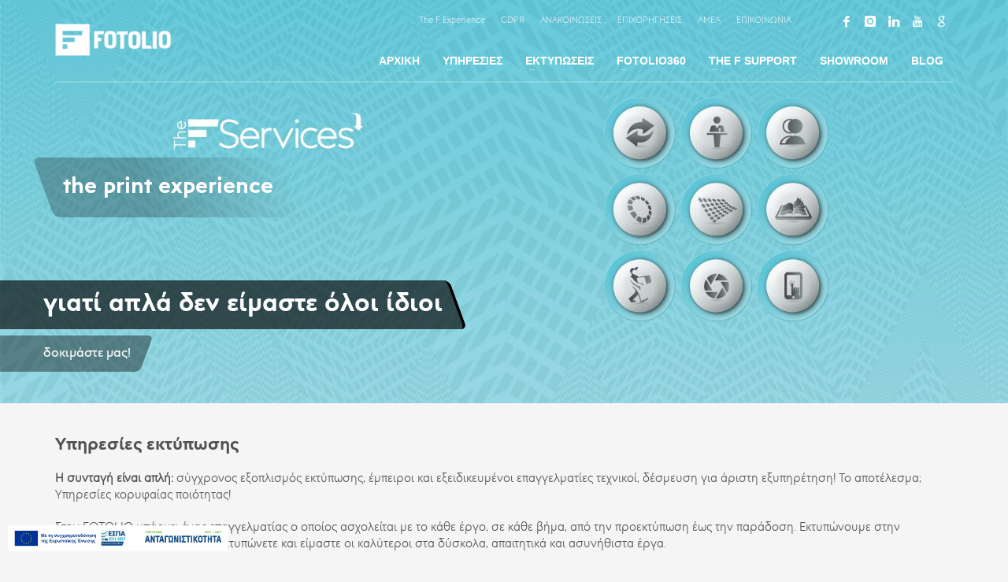

--- FILE ---
content_type: text/html; charset=UTF-8
request_url: https://fotolio.gr/yphresies/
body_size: 19729
content:
<!DOCTYPE html>
<html lang="el-GR">
<head>
<meta charset="UTF-8"/>
<meta name="twitter:widgets:csp" content="on"/>
<link rel="profile" href="https://gmpg.org/xfn/11" />
<link rel="pingback" href="https://fotolio.gr/xmlrpc.php"/>

<meta name='robots' content='index, follow, max-image-preview:large, max-snippet:-1, max-video-preview:-1' />
	<style>img:is([sizes="auto" i], [sizes^="auto," i]) { contain-intrinsic-size: 3000px 1500px }</style>
	<link rel="alternate" hreflang="el" href="https://fotolio.gr/yphresies/" />
<link rel="alternate" hreflang="x-default" href="https://fotolio.gr/yphresies/" />

	<!-- This site is optimized with the Yoast SEO plugin v26.4 - https://yoast.com/wordpress/plugins/seo/ -->
	<title>Υπηρεσίες έντυπης και οπτικής επικοινωνίας από την FOTOLIO</title>
	<meta name="description" content="Η FOTOLIO προσφέρει στους πελάτες της, κορυφαίες υπηρεσίες έντυπης και οπτικής επικοινωνίας από τον πιο σύγχρονο εξοπλισμό εκτύπωσης και υψηλή τεχνογνωσία." />
	<link rel="canonical" href="https://fotolio.gr/yphresies/" />
	<meta property="og:locale" content="el_GR" />
	<meta property="og:type" content="article" />
	<meta property="og:title" content="Υπηρεσίες έντυπης και οπτικής επικοινωνίας από την FOTOLIO" />
	<meta property="og:description" content="Η FOTOLIO προσφέρει στους πελάτες της, κορυφαίες υπηρεσίες έντυπης και οπτικής επικοινωνίας από τον πιο σύγχρονο εξοπλισμό εκτύπωσης και υψηλή τεχνογνωσία." />
	<meta property="og:url" content="https://fotolio.gr/yphresies/" />
	<meta property="og:site_name" content="Fotolio - Ψηφιακές &amp; Offset Εκτυπώσεις" />
	<meta property="article:modified_time" content="2019-04-11T12:47:14+00:00" />
	<meta name="twitter:card" content="summary_large_image" />
	<script type="application/ld+json" class="yoast-schema-graph">{"@context":"https://schema.org","@graph":[{"@type":"WebPage","@id":"https://fotolio.gr/yphresies/","url":"https://fotolio.gr/yphresies/","name":"Υπηρεσίες έντυπης και οπτικής επικοινωνίας από την FOTOLIO","isPartOf":{"@id":"https://fotolio.gr/#website"},"datePublished":"2017-07-25T17:54:18+00:00","dateModified":"2019-04-11T12:47:14+00:00","description":"Η FOTOLIO προσφέρει στους πελάτες της, κορυφαίες υπηρεσίες έντυπης και οπτικής επικοινωνίας από τον πιο σύγχρονο εξοπλισμό εκτύπωσης και υψηλή τεχνογνωσία.","breadcrumb":{"@id":"https://fotolio.gr/yphresies/#breadcrumb"},"inLanguage":"el-GR","potentialAction":[{"@type":"ReadAction","target":["https://fotolio.gr/yphresies/"]}]},{"@type":"BreadcrumbList","@id":"https://fotolio.gr/yphresies/#breadcrumb","itemListElement":[{"@type":"ListItem","position":1,"name":"ΑΡΧΙΚΗ","item":"https://fotolio.gr/"},{"@type":"ListItem","position":2,"name":"Υπηρεσίες"}]},{"@type":"WebSite","@id":"https://fotolio.gr/#website","url":"https://fotolio.gr/","name":"Fotolio - Ψηφιακές &amp; Offset Εκτυπώσεις","description":"Fotolio - Offset &amp; Ψηφιακές Εκτυπώσεις","potentialAction":[{"@type":"SearchAction","target":{"@type":"EntryPoint","urlTemplate":"https://fotolio.gr/?s={search_term_string}"},"query-input":{"@type":"PropertyValueSpecification","valueRequired":true,"valueName":"search_term_string"}}],"inLanguage":"el-GR"}]}</script>
	<!-- / Yoast SEO plugin. -->


<link rel='dns-prefetch' href='//www.google.com' />
<link rel="alternate" type="application/rss+xml" title="Fotolio - Ψηφιακές &amp; Offset Εκτυπώσεις &raquo; Feed" href="https://fotolio.gr/feed/" />
<script type="text/javascript">
/* <![CDATA[ */
window._wpemojiSettings = {"baseUrl":"https:\/\/s.w.org\/images\/core\/emoji\/16.0.1\/72x72\/","ext":".png","svgUrl":"https:\/\/s.w.org\/images\/core\/emoji\/16.0.1\/svg\/","svgExt":".svg","source":{"concatemoji":"https:\/\/fotolio.gr\/wp-includes\/js\/wp-emoji-release.min.js?ver=6.8.3"}};
/*! This file is auto-generated */
!function(s,n){var o,i,e;function c(e){try{var t={supportTests:e,timestamp:(new Date).valueOf()};sessionStorage.setItem(o,JSON.stringify(t))}catch(e){}}function p(e,t,n){e.clearRect(0,0,e.canvas.width,e.canvas.height),e.fillText(t,0,0);var t=new Uint32Array(e.getImageData(0,0,e.canvas.width,e.canvas.height).data),a=(e.clearRect(0,0,e.canvas.width,e.canvas.height),e.fillText(n,0,0),new Uint32Array(e.getImageData(0,0,e.canvas.width,e.canvas.height).data));return t.every(function(e,t){return e===a[t]})}function u(e,t){e.clearRect(0,0,e.canvas.width,e.canvas.height),e.fillText(t,0,0);for(var n=e.getImageData(16,16,1,1),a=0;a<n.data.length;a++)if(0!==n.data[a])return!1;return!0}function f(e,t,n,a){switch(t){case"flag":return n(e,"\ud83c\udff3\ufe0f\u200d\u26a7\ufe0f","\ud83c\udff3\ufe0f\u200b\u26a7\ufe0f")?!1:!n(e,"\ud83c\udde8\ud83c\uddf6","\ud83c\udde8\u200b\ud83c\uddf6")&&!n(e,"\ud83c\udff4\udb40\udc67\udb40\udc62\udb40\udc65\udb40\udc6e\udb40\udc67\udb40\udc7f","\ud83c\udff4\u200b\udb40\udc67\u200b\udb40\udc62\u200b\udb40\udc65\u200b\udb40\udc6e\u200b\udb40\udc67\u200b\udb40\udc7f");case"emoji":return!a(e,"\ud83e\udedf")}return!1}function g(e,t,n,a){var r="undefined"!=typeof WorkerGlobalScope&&self instanceof WorkerGlobalScope?new OffscreenCanvas(300,150):s.createElement("canvas"),o=r.getContext("2d",{willReadFrequently:!0}),i=(o.textBaseline="top",o.font="600 32px Arial",{});return e.forEach(function(e){i[e]=t(o,e,n,a)}),i}function t(e){var t=s.createElement("script");t.src=e,t.defer=!0,s.head.appendChild(t)}"undefined"!=typeof Promise&&(o="wpEmojiSettingsSupports",i=["flag","emoji"],n.supports={everything:!0,everythingExceptFlag:!0},e=new Promise(function(e){s.addEventListener("DOMContentLoaded",e,{once:!0})}),new Promise(function(t){var n=function(){try{var e=JSON.parse(sessionStorage.getItem(o));if("object"==typeof e&&"number"==typeof e.timestamp&&(new Date).valueOf()<e.timestamp+604800&&"object"==typeof e.supportTests)return e.supportTests}catch(e){}return null}();if(!n){if("undefined"!=typeof Worker&&"undefined"!=typeof OffscreenCanvas&&"undefined"!=typeof URL&&URL.createObjectURL&&"undefined"!=typeof Blob)try{var e="postMessage("+g.toString()+"("+[JSON.stringify(i),f.toString(),p.toString(),u.toString()].join(",")+"));",a=new Blob([e],{type:"text/javascript"}),r=new Worker(URL.createObjectURL(a),{name:"wpTestEmojiSupports"});return void(r.onmessage=function(e){c(n=e.data),r.terminate(),t(n)})}catch(e){}c(n=g(i,f,p,u))}t(n)}).then(function(e){for(var t in e)n.supports[t]=e[t],n.supports.everything=n.supports.everything&&n.supports[t],"flag"!==t&&(n.supports.everythingExceptFlag=n.supports.everythingExceptFlag&&n.supports[t]);n.supports.everythingExceptFlag=n.supports.everythingExceptFlag&&!n.supports.flag,n.DOMReady=!1,n.readyCallback=function(){n.DOMReady=!0}}).then(function(){return e}).then(function(){var e;n.supports.everything||(n.readyCallback(),(e=n.source||{}).concatemoji?t(e.concatemoji):e.wpemoji&&e.twemoji&&(t(e.twemoji),t(e.wpemoji)))}))}((window,document),window._wpemojiSettings);
/* ]]> */
</script>
<style id='wp-emoji-styles-inline-css' type='text/css'>

	img.wp-smiley, img.emoji {
		display: inline !important;
		border: none !important;
		box-shadow: none !important;
		height: 1em !important;
		width: 1em !important;
		margin: 0 0.07em !important;
		vertical-align: -0.1em !important;
		background: none !important;
		padding: 0 !important;
	}
</style>
<link rel='stylesheet' id='wp-block-library-css' href='https://fotolio.gr/wp-includes/css/dist/block-library/style.min.css?ver=6.8.3' type='text/css' media='all' />
<style id='classic-theme-styles-inline-css' type='text/css'>
/*! This file is auto-generated */
.wp-block-button__link{color:#fff;background-color:#32373c;border-radius:9999px;box-shadow:none;text-decoration:none;padding:calc(.667em + 2px) calc(1.333em + 2px);font-size:1.125em}.wp-block-file__button{background:#32373c;color:#fff;text-decoration:none}
</style>
<style id='global-styles-inline-css' type='text/css'>
:root{--wp--preset--aspect-ratio--square: 1;--wp--preset--aspect-ratio--4-3: 4/3;--wp--preset--aspect-ratio--3-4: 3/4;--wp--preset--aspect-ratio--3-2: 3/2;--wp--preset--aspect-ratio--2-3: 2/3;--wp--preset--aspect-ratio--16-9: 16/9;--wp--preset--aspect-ratio--9-16: 9/16;--wp--preset--color--black: #000000;--wp--preset--color--cyan-bluish-gray: #abb8c3;--wp--preset--color--white: #ffffff;--wp--preset--color--pale-pink: #f78da7;--wp--preset--color--vivid-red: #cf2e2e;--wp--preset--color--luminous-vivid-orange: #ff6900;--wp--preset--color--luminous-vivid-amber: #fcb900;--wp--preset--color--light-green-cyan: #7bdcb5;--wp--preset--color--vivid-green-cyan: #00d084;--wp--preset--color--pale-cyan-blue: #8ed1fc;--wp--preset--color--vivid-cyan-blue: #0693e3;--wp--preset--color--vivid-purple: #9b51e0;--wp--preset--gradient--vivid-cyan-blue-to-vivid-purple: linear-gradient(135deg,rgba(6,147,227,1) 0%,rgb(155,81,224) 100%);--wp--preset--gradient--light-green-cyan-to-vivid-green-cyan: linear-gradient(135deg,rgb(122,220,180) 0%,rgb(0,208,130) 100%);--wp--preset--gradient--luminous-vivid-amber-to-luminous-vivid-orange: linear-gradient(135deg,rgba(252,185,0,1) 0%,rgba(255,105,0,1) 100%);--wp--preset--gradient--luminous-vivid-orange-to-vivid-red: linear-gradient(135deg,rgba(255,105,0,1) 0%,rgb(207,46,46) 100%);--wp--preset--gradient--very-light-gray-to-cyan-bluish-gray: linear-gradient(135deg,rgb(238,238,238) 0%,rgb(169,184,195) 100%);--wp--preset--gradient--cool-to-warm-spectrum: linear-gradient(135deg,rgb(74,234,220) 0%,rgb(151,120,209) 20%,rgb(207,42,186) 40%,rgb(238,44,130) 60%,rgb(251,105,98) 80%,rgb(254,248,76) 100%);--wp--preset--gradient--blush-light-purple: linear-gradient(135deg,rgb(255,206,236) 0%,rgb(152,150,240) 100%);--wp--preset--gradient--blush-bordeaux: linear-gradient(135deg,rgb(254,205,165) 0%,rgb(254,45,45) 50%,rgb(107,0,62) 100%);--wp--preset--gradient--luminous-dusk: linear-gradient(135deg,rgb(255,203,112) 0%,rgb(199,81,192) 50%,rgb(65,88,208) 100%);--wp--preset--gradient--pale-ocean: linear-gradient(135deg,rgb(255,245,203) 0%,rgb(182,227,212) 50%,rgb(51,167,181) 100%);--wp--preset--gradient--electric-grass: linear-gradient(135deg,rgb(202,248,128) 0%,rgb(113,206,126) 100%);--wp--preset--gradient--midnight: linear-gradient(135deg,rgb(2,3,129) 0%,rgb(40,116,252) 100%);--wp--preset--font-size--small: 13px;--wp--preset--font-size--medium: 20px;--wp--preset--font-size--large: 36px;--wp--preset--font-size--x-large: 42px;--wp--preset--spacing--20: 0.44rem;--wp--preset--spacing--30: 0.67rem;--wp--preset--spacing--40: 1rem;--wp--preset--spacing--50: 1.5rem;--wp--preset--spacing--60: 2.25rem;--wp--preset--spacing--70: 3.38rem;--wp--preset--spacing--80: 5.06rem;--wp--preset--shadow--natural: 6px 6px 9px rgba(0, 0, 0, 0.2);--wp--preset--shadow--deep: 12px 12px 50px rgba(0, 0, 0, 0.4);--wp--preset--shadow--sharp: 6px 6px 0px rgba(0, 0, 0, 0.2);--wp--preset--shadow--outlined: 6px 6px 0px -3px rgba(255, 255, 255, 1), 6px 6px rgba(0, 0, 0, 1);--wp--preset--shadow--crisp: 6px 6px 0px rgba(0, 0, 0, 1);}:where(.is-layout-flex){gap: 0.5em;}:where(.is-layout-grid){gap: 0.5em;}body .is-layout-flex{display: flex;}.is-layout-flex{flex-wrap: wrap;align-items: center;}.is-layout-flex > :is(*, div){margin: 0;}body .is-layout-grid{display: grid;}.is-layout-grid > :is(*, div){margin: 0;}:where(.wp-block-columns.is-layout-flex){gap: 2em;}:where(.wp-block-columns.is-layout-grid){gap: 2em;}:where(.wp-block-post-template.is-layout-flex){gap: 1.25em;}:where(.wp-block-post-template.is-layout-grid){gap: 1.25em;}.has-black-color{color: var(--wp--preset--color--black) !important;}.has-cyan-bluish-gray-color{color: var(--wp--preset--color--cyan-bluish-gray) !important;}.has-white-color{color: var(--wp--preset--color--white) !important;}.has-pale-pink-color{color: var(--wp--preset--color--pale-pink) !important;}.has-vivid-red-color{color: var(--wp--preset--color--vivid-red) !important;}.has-luminous-vivid-orange-color{color: var(--wp--preset--color--luminous-vivid-orange) !important;}.has-luminous-vivid-amber-color{color: var(--wp--preset--color--luminous-vivid-amber) !important;}.has-light-green-cyan-color{color: var(--wp--preset--color--light-green-cyan) !important;}.has-vivid-green-cyan-color{color: var(--wp--preset--color--vivid-green-cyan) !important;}.has-pale-cyan-blue-color{color: var(--wp--preset--color--pale-cyan-blue) !important;}.has-vivid-cyan-blue-color{color: var(--wp--preset--color--vivid-cyan-blue) !important;}.has-vivid-purple-color{color: var(--wp--preset--color--vivid-purple) !important;}.has-black-background-color{background-color: var(--wp--preset--color--black) !important;}.has-cyan-bluish-gray-background-color{background-color: var(--wp--preset--color--cyan-bluish-gray) !important;}.has-white-background-color{background-color: var(--wp--preset--color--white) !important;}.has-pale-pink-background-color{background-color: var(--wp--preset--color--pale-pink) !important;}.has-vivid-red-background-color{background-color: var(--wp--preset--color--vivid-red) !important;}.has-luminous-vivid-orange-background-color{background-color: var(--wp--preset--color--luminous-vivid-orange) !important;}.has-luminous-vivid-amber-background-color{background-color: var(--wp--preset--color--luminous-vivid-amber) !important;}.has-light-green-cyan-background-color{background-color: var(--wp--preset--color--light-green-cyan) !important;}.has-vivid-green-cyan-background-color{background-color: var(--wp--preset--color--vivid-green-cyan) !important;}.has-pale-cyan-blue-background-color{background-color: var(--wp--preset--color--pale-cyan-blue) !important;}.has-vivid-cyan-blue-background-color{background-color: var(--wp--preset--color--vivid-cyan-blue) !important;}.has-vivid-purple-background-color{background-color: var(--wp--preset--color--vivid-purple) !important;}.has-black-border-color{border-color: var(--wp--preset--color--black) !important;}.has-cyan-bluish-gray-border-color{border-color: var(--wp--preset--color--cyan-bluish-gray) !important;}.has-white-border-color{border-color: var(--wp--preset--color--white) !important;}.has-pale-pink-border-color{border-color: var(--wp--preset--color--pale-pink) !important;}.has-vivid-red-border-color{border-color: var(--wp--preset--color--vivid-red) !important;}.has-luminous-vivid-orange-border-color{border-color: var(--wp--preset--color--luminous-vivid-orange) !important;}.has-luminous-vivid-amber-border-color{border-color: var(--wp--preset--color--luminous-vivid-amber) !important;}.has-light-green-cyan-border-color{border-color: var(--wp--preset--color--light-green-cyan) !important;}.has-vivid-green-cyan-border-color{border-color: var(--wp--preset--color--vivid-green-cyan) !important;}.has-pale-cyan-blue-border-color{border-color: var(--wp--preset--color--pale-cyan-blue) !important;}.has-vivid-cyan-blue-border-color{border-color: var(--wp--preset--color--vivid-cyan-blue) !important;}.has-vivid-purple-border-color{border-color: var(--wp--preset--color--vivid-purple) !important;}.has-vivid-cyan-blue-to-vivid-purple-gradient-background{background: var(--wp--preset--gradient--vivid-cyan-blue-to-vivid-purple) !important;}.has-light-green-cyan-to-vivid-green-cyan-gradient-background{background: var(--wp--preset--gradient--light-green-cyan-to-vivid-green-cyan) !important;}.has-luminous-vivid-amber-to-luminous-vivid-orange-gradient-background{background: var(--wp--preset--gradient--luminous-vivid-amber-to-luminous-vivid-orange) !important;}.has-luminous-vivid-orange-to-vivid-red-gradient-background{background: var(--wp--preset--gradient--luminous-vivid-orange-to-vivid-red) !important;}.has-very-light-gray-to-cyan-bluish-gray-gradient-background{background: var(--wp--preset--gradient--very-light-gray-to-cyan-bluish-gray) !important;}.has-cool-to-warm-spectrum-gradient-background{background: var(--wp--preset--gradient--cool-to-warm-spectrum) !important;}.has-blush-light-purple-gradient-background{background: var(--wp--preset--gradient--blush-light-purple) !important;}.has-blush-bordeaux-gradient-background{background: var(--wp--preset--gradient--blush-bordeaux) !important;}.has-luminous-dusk-gradient-background{background: var(--wp--preset--gradient--luminous-dusk) !important;}.has-pale-ocean-gradient-background{background: var(--wp--preset--gradient--pale-ocean) !important;}.has-electric-grass-gradient-background{background: var(--wp--preset--gradient--electric-grass) !important;}.has-midnight-gradient-background{background: var(--wp--preset--gradient--midnight) !important;}.has-small-font-size{font-size: var(--wp--preset--font-size--small) !important;}.has-medium-font-size{font-size: var(--wp--preset--font-size--medium) !important;}.has-large-font-size{font-size: var(--wp--preset--font-size--large) !important;}.has-x-large-font-size{font-size: var(--wp--preset--font-size--x-large) !important;}
:where(.wp-block-post-template.is-layout-flex){gap: 1.25em;}:where(.wp-block-post-template.is-layout-grid){gap: 1.25em;}
:where(.wp-block-columns.is-layout-flex){gap: 2em;}:where(.wp-block-columns.is-layout-grid){gap: 2em;}
:root :where(.wp-block-pullquote){font-size: 1.5em;line-height: 1.6;}
</style>
<link rel='stylesheet' id='contact-form-7-css' href='https://fotolio.gr/wp-content/plugins/contact-form-7/includes/css/styles.css?ver=6.1.4' type='text/css' media='all' />
<link rel='stylesheet' id='wpml-legacy-horizontal-list-0-css' href='https://fotolio.gr/wp-content/plugins/sitepress-multilingual-cms/templates/language-switchers/legacy-list-horizontal/style.min.css?ver=1' type='text/css' media='all' />
<link rel='stylesheet' id='kallyas-styles-css' href='https://fotolio.gr/wp-content/themes/kallyas/style.css?ver=4.24.0' type='text/css' media='all' />
<link rel='stylesheet' id='th-bootstrap-styles-css' href='https://fotolio.gr/wp-content/themes/kallyas/css/bootstrap.min.css?ver=4.24.0' type='text/css' media='all' />
<link rel='stylesheet' id='th-theme-template-styles-css' href='https://fotolio.gr/wp-content/themes/kallyas/css/template.min.css?ver=4.24.0' type='text/css' media='all' />
<link rel='stylesheet' id='dflip-style-css' href='https://fotolio.gr/wp-content/plugins/3d-flipbook-dflip-lite/assets/css/dflip.min.css?ver=2.4.20' type='text/css' media='all' />
<link rel='stylesheet' id='zion-frontend-css' href='https://fotolio.gr/wp-content/themes/kallyas/framework/zion-builder/assets/css/znb_frontend.css?ver=1.3.0' type='text/css' media='all' />
<link rel='stylesheet' id='717-layout.css-css' href='https://fotolio.gr/wp-content/uploads/zion-builder/cache/717-layout.css?ver=db0565f439c842c9445a38e32c2a559c' type='text/css' media='all' />
<link rel='stylesheet' id='th-theme-print-stylesheet-css' href='https://fotolio.gr/wp-content/themes/kallyas/css/print.css?ver=4.24.0' type='text/css' media='print' />
<link rel='stylesheet' id='th-theme-options-styles-css' href='//fotolio.gr/wp-content/uploads/zn_dynamic.css?ver=1764586661' type='text/css' media='all' />
<script type="text/javascript" src="https://fotolio.gr/wp-includes/js/jquery/jquery.min.js?ver=3.7.1" id="jquery-core-js"></script>
<script type="text/javascript" src="https://fotolio.gr/wp-includes/js/jquery/jquery-migrate.min.js?ver=3.4.1" id="jquery-migrate-js"></script>
<script type="text/javascript" id="kl-recaptcha-js-extra">
/* <![CDATA[ */
var zn_contact_form = {"captcha_not_filled":"Please complete the Captcha validation"};
/* ]]> */
</script>
<script type="text/javascript" src="https://www.google.com/recaptcha/api.js?onload=kallyasOnloadCallback&amp;hl=en&amp;ver=1" id="kl-recaptcha-js"></script>
<link rel="https://api.w.org/" href="https://fotolio.gr/wp-json/" /><link rel="alternate" title="JSON" type="application/json" href="https://fotolio.gr/wp-json/wp/v2/pages/717" /><link rel="EditURI" type="application/rsd+xml" title="RSD" href="https://fotolio.gr/xmlrpc.php?rsd" />
<meta name="generator" content="WordPress 6.8.3" />
<link rel='shortlink' href='https://fotolio.gr/?p=717' />
<link rel="alternate" title="oEmbed (JSON)" type="application/json+oembed" href="https://fotolio.gr/wp-json/oembed/1.0/embed?url=https%3A%2F%2Ffotolio.gr%2Fyphresies%2F" />
<link rel="alternate" title="oEmbed (XML)" type="text/xml+oembed" href="https://fotolio.gr/wp-json/oembed/1.0/embed?url=https%3A%2F%2Ffotolio.gr%2Fyphresies%2F&#038;format=xml" />
<meta name="generator" content="WPML ver:4.8.5 stt:13;" />
		<meta name="theme-color"
				content="#00bdb5">
				<meta name="viewport" content="width=device-width, initial-scale=1, maximum-scale=1"/>
		
		<!--[if lte IE 8]>
		<script type="text/javascript">
			var $buoop = {
				vs: {i: 10, f: 25, o: 12.1, s: 7, n: 9}
			};

			$buoop.ol = window.onload;

			window.onload = function () {
				try {
					if ($buoop.ol) {
						$buoop.ol()
					}
				}
				catch (e) {
				}

				var e = document.createElement("script");
				e.setAttribute("type", "text/javascript");
				e.setAttribute("src", "https://browser-update.org/update.js");
				document.body.appendChild(e);
			};
		</script>
		<![endif]-->

		<!-- for IE6-8 support of HTML5 elements -->
		<!--[if lt IE 9]>
		<script src="//html5shim.googlecode.com/svn/trunk/html5.js"></script>
		<![endif]-->
		
	<!-- Fallback for animating in viewport -->
	<noscript>
		<style type="text/css" media="screen">
			.zn-animateInViewport {visibility: visible;}
		</style>
	</noscript>
	<link rel="icon" href="https://fotolio.gr/wp-content/uploads/2017/04/cropped-logo-new-draft-f-png-32x32.png" sizes="32x32" />
<link rel="icon" href="https://fotolio.gr/wp-content/uploads/2017/04/cropped-logo-new-draft-f-png-192x192.png" sizes="192x192" />
<link rel="apple-touch-icon" href="https://fotolio.gr/wp-content/uploads/2017/04/cropped-logo-new-draft-f-png-180x180.png" />
<meta name="msapplication-TileImage" content="https://fotolio.gr/wp-content/uploads/2017/04/cropped-logo-new-draft-f-png-270x270.png" />
<script>
  (function(i,s,o,g,r,a,m){i['GoogleAnalyticsObject']=r;i[r]=i[r]||function(){
  (i[r].q=i[r].q||[]).push(arguments)},i[r].l=1*new Date();a=s.createElement(o),
  m=s.getElementsByTagName(o)[0];a.async=1;a.src=g;m.parentNode.insertBefore(a,m)
  })(window,document,'script','https://www.google-analytics.com/analytics.js','ga');

  ga('create', 'UA-58898752-1', 'auto');
  ga('send', 'pageview');

</script></head>

<body  class="wp-singular page-template-default page page-id-717 page-parent wp-theme-kallyas res1170 kl-sticky-header kl-skin--light" itemscope="itemscope" itemtype="https://schema.org/WebPage" >


<div class="login_register_stuff"></div><!-- end login register stuff -->		<div id="fb-root"></div>
		<script>(function (d, s, id) {
			var js, fjs = d.getElementsByTagName(s)[0];
			if (d.getElementById(id)) {return;}
			js = d.createElement(s); js.id = id;
			js.src = "https://connect.facebook.net/en_US/sdk.js#xfbml=1&version=v3.0";
			fjs.parentNode.insertBefore(js, fjs);
		}(document, 'script', 'facebook-jssdk'));</script>
		

<div id="page_wrapper">

<header id="header" class="site-header  style5 header--sticky header--not-sticked    headerstyle-xs--image_color  sticky-resize headerstyle--image_color site-header--absolute nav-th--light siteheader-classic siteheader-classic-normal sheader-sh--light"  >
		<div class="site-header-wrapper sticky-top-area">

		<div class="kl-top-header site-header-main-wrapper clearfix   sh--light">

			<div class="container siteheader-container header--oldstyles">

				<div class="fxb-row fxb-row-col-sm">

										<div class='fxb-col fxb fxb-center-x fxb-center-y fxb-basis-auto fxb-grow-0'>
								<div id="logo-container" class="logo-container hasInfoCard  logosize--no zn-original-logo">
			<!-- Logo -->
			<h3 class='site-logo logo ' id='logo'><a href='https://fotolio.gr/' class='site-logo-anch'><img class="logo-img site-logo-img" src="https://fotolio.gr/wp-content/uploads/2017/04/fotolio-new-logo-negative-horizontal-website-draft.png" width="152" height="41"  alt="Fotolio - Ψηφιακές &amp; Offset Εκτυπώσεις" title="Fotolio - Offset &amp; Ψηφιακές Εκτυπώσεις" data-mobile-logo="https://fotolio.gr/wp-content/uploads/2017/04/fotolio-new-logo-negative-horizontal-website-draft.png" /></a></h3>			<!-- InfoCard -->
			
		<div id="infocard" class="logo-infocard">
			<div class="custom ">
				<div class="row">
					<div class="col-sm-5">
						<div class="infocard-wrapper text-center">
																						<p>Ο Στρατηγικός σας συνεργάτης!</p>													</div>
					</div>

					<div class="col-sm-7">
						<div class="custom contact-details">

														<p>
																	<strong>T +30 (216) 6000 500</strong><br>								
																	Email:&nbsp;<a href="/cdn-cgi/l/email-protection#3851565e57785e574c57545157165f4a"><span class="__cf_email__" data-cfemail="dfb6b1b9b09fb9b0abb0b3b6b0f1b8ad">[email&#160;protected]</span></a>
															</p>
							
															<p>
								FOTOLIO S.A.<br/>Λ. Κηφισσού 157-159								</p>
							
															<a href="https://goo.gl/maps/wdZp9TUigyu" target="_blank" class="map-link">
									<span class="glyphicon glyphicon-map-marker kl-icon-white"></span>
									<span>Open in Google Maps</span>
								</a>
							
						</div>

						<div style="height:20px;"></div>

						<ul class="social-icons sc--clean"><li class="social-icons-li"><a href="https://www.facebook.com/fotolio/" data-zniconfam="kl-social-icons" data-zn_icon="" target="_blank" title="Facebook"></a></li><li class="social-icons-li"><a href="https://www.instagram.com/fotolio_sa/" data-zniconfam="kl-social-icons" data-zn_icon="" target="_blank" title="Instagram"></a></li><li class="social-icons-li"><a href="https://www.linkedin.com/company/fotolio-s-a/" data-zniconfam="kl-social-icons" data-zn_icon="" target="_blank" title="Linkedin"></a></li><li class="social-icons-li"><a href="https://www.youtube.com/channel/UCBKj1DasCGoKG0rzirKl04w" data-zniconfam="kl-social-icons" data-zn_icon="" target="_blank" title="YouTube"></a></li><li class="social-icons-li"><a href="https://www.google.com/search?sxsrf=ALeKk021MMtSCkBe_LuCct4sGqLK9D7TkQ:1584433763425&ei=Y4pwXrfTGfmc1fAPw_uFoAM&q=fotolio+sa&oq=fotolio+sa&gs_l=psy-ab.3..0.4724.7009..7870...0.1..0.159.1376.0j10......0....1..gws-wiz.......0i71j35i39j0i131j0i67j35i39i19j0i10i67j0i203j0i10i203j0i10j0i10i30j0i30j0i22i10i30j0i22i30.UqSA_jOsUIY&ved=0ahUKEwj3kI7di6HoAhV5ThUIHcN9ATQQ4dUDCAs&uact=5" data-zniconfam="kl-social-icons" data-zn_icon="" target="_blank" title="Google"></a></li></ul>					</div>
				</div>
			</div>
		</div>
				</div>

							</div>
					
					<div class='fxb-col fxb-basis-auto'>

						

	<div class="separator site-header-separator visible-xs"></div>
	<div class="fxb-row site-header-row site-header-top ">

		<div class='fxb-col fxb fxb-start-x fxb-center-y fxb-basis-auto site-header-col-left site-header-top-left'>
								</div>

		<div class='fxb-col fxb fxb-end-x fxb-center-y fxb-basis-auto site-header-col-right site-header-top-right'>
						<div class="sh-component zn_header_top_nav-wrapper "><span class="headernav-trigger js-toggle-class" data-target=".zn_header_top_nav-wrapper" data-target-class="is-opened"></span><ul id="menu-social-links-menu-1" class="zn_header_top_nav topnav topnav-no-sc clearfix"><li class="menu-item menu-item-type-post_type menu-item-object-page menu-item-has-children menu-item-862"><a href="https://fotolio.gr/etaireia/the-f-experience/">The F Experience</a>
<ul class="sub-menu">
	<li class="menu-item menu-item-type-post_type menu-item-object-page menu-item-1143"><a href="https://fotolio.gr/etaireia/the-f-advantage/">The F Advantage</a></li>
	<li class="menu-item menu-item-type-post_type menu-item-object-page menu-item-1144"><a href="https://fotolio.gr/etaireia/the-f-certificates/">The F Certificates</a></li>
	<li class="menu-item menu-item-type-post_type menu-item-object-page menu-item-861"><a href="https://fotolio.gr/etaireia/the-f-care/">The F Care</a></li>
	<li class="menu-item menu-item-type-post_type menu-item-object-page menu-item-860"><a href="https://fotolio.gr/etaireia/the-f-people/">The F People</a></li>
	<li class="menu-item menu-item-type-post_type menu-item-object-page menu-item-857"><a href="https://fotolio.gr/etaireia/the-f-career/">The F Career</a></li>
	<li class="menu-item menu-item-type-custom menu-item-object-custom menu-item-has-children menu-item-7501"><a href="#">The F Policies</a>
	<ul class="sub-menu">
		<li class="menu-item menu-item-type-post_type menu-item-object-page menu-item-7479"><a href="https://fotolio.gr/kwdikas-deontologias/">Κώδικας Δεοντολογίας</a></li>
		<li class="menu-item menu-item-type-post_type menu-item-object-page menu-item-7505"><a href="https://fotolio.gr/polititki-poiotitas/">Πολιτική Ποιότητας</a></li>
		<li class="menu-item menu-item-type-post_type menu-item-object-page menu-item-7474"><a href="https://fotolio.gr/koinwniki-politiki/">Κοινωνική Πολιτική</a></li>
		<li class="menu-item menu-item-type-post_type menu-item-object-page menu-item-7502"><a href="https://fotolio.gr/perivallontiki-politi/">Περιβαλλοντική Πολιτική</a></li>
		<li class="menu-item menu-item-type-post_type menu-item-object-page menu-item-7503"><a href="https://fotolio.gr/politiki-aeiforou-diaxeirisis-daswn/">Πολιτική Αειφόρου Διαχείρισης Δασών</a></li>
		<li class="menu-item menu-item-type-post_type menu-item-object-page menu-item-7504"><a href="https://fotolio.gr/politiki-asfaleias-trofimwn/">Πολιτική Ασφάλειας Τροφίμων</a></li>
		<li class="menu-item menu-item-type-post_type menu-item-object-page menu-item-7921"><a href="https://fotolio.gr/%cf%80%ce%bf%ce%bb%ce%b9%cf%84%ce%b9%ce%ba%ce%ae-%ce%b2%ce%af%ce%b1%cf%82-%cf%80%ce%b1%cf%81%ce%b5%ce%bd%cf%8c%cf%87%ce%bb%ce%b7%cf%83%ce%b7%cf%82/">Πολιτική Βίας-Παρενόχλησης</a></li>
	</ul>
</li>
</ul>
</li>
<li class="menu-item menu-item-type-post_type menu-item-object-page menu-item-7289"><a href="https://fotolio.gr/gdpr/">GDPR</a></li>
<li class="menu-item menu-item-type-post_type menu-item-object-page menu-item-7249"><a href="https://fotolio.gr/anakoinwseis/">ΑΝΑΚΟΙΝΩΣΕΙΣ</a></li>
<li class="menu-item menu-item-type-post_type menu-item-object-page menu-item-7601"><a href="https://fotolio.gr/epixorigisi/">ΕΠΙΧΟΡΗΓΗΣΕΙΣ</a></li>
<li class="menu-item menu-item-type-post_type menu-item-object-page menu-item-7306"><a href="https://fotolio.gr/amea/">AMEA</a></li>
<li class="menu-item menu-item-type-post_type menu-item-object-page menu-item-1648"><a href="https://fotolio.gr/epikoinonia/">ΕΠΙΚΟΙΝΩΝΙΑ</a></li>
</ul></div><ul class="sh-component social-icons sc--clean topnav navRight topnav-no-hdnav"><li class="topnav-li social-icons-li"><a href="https://www.facebook.com/fotolio/" data-zniconfam="kl-social-icons" data-zn_icon="" target="_blank" class="topnav-item social-icons-item scheader-icon-" title="Facebook"></a></li><li class="topnav-li social-icons-li"><a href="https://www.instagram.com/fotolio_sa/" data-zniconfam="kl-social-icons" data-zn_icon="" target="_blank" class="topnav-item social-icons-item scheader-icon-" title="Instagram"></a></li><li class="topnav-li social-icons-li"><a href="https://www.linkedin.com/company/fotolio-s-a/" data-zniconfam="kl-social-icons" data-zn_icon="" target="_blank" class="topnav-item social-icons-item scheader-icon-" title="Linkedin"></a></li><li class="topnav-li social-icons-li"><a href="https://www.youtube.com/channel/UCBKj1DasCGoKG0rzirKl04w" data-zniconfam="kl-social-icons" data-zn_icon="" target="_blank" class="topnav-item social-icons-item scheader-icon-" title="YouTube"></a></li><li class="topnav-li social-icons-li"><a href="https://www.google.com/search?sxsrf=ALeKk021MMtSCkBe_LuCct4sGqLK9D7TkQ:1584433763425&ei=Y4pwXrfTGfmc1fAPw_uFoAM&q=fotolio+sa&oq=fotolio+sa&gs_l=psy-ab.3..0.4724.7009..7870...0.1..0.159.1376.0j10......0....1..gws-wiz.......0i71j35i39j0i131j0i67j35i39i19j0i10i67j0i203j0i10i203j0i10j0i10i30j0i30j0i22i10i30j0i22i30.UqSA_jOsUIY&ved=0ahUKEwj3kI7di6HoAhV5ThUIHcN9ATQQ4dUDCAs&uact=5" data-zniconfam="kl-social-icons" data-zn_icon="" target="_blank" class="topnav-item social-icons-item scheader-icon-" title="Google"></a></li></ul>		</div>

	</div><!-- /.site-header-top -->

	<div class="separator site-header-separator visible-xs"></div>


<div class="fxb-row site-header-row site-header-main ">

	<div class='fxb-col fxb fxb-start-x fxb-center-y fxb-basis-auto site-header-col-left site-header-main-left'>
			</div>

	<div class='fxb-col fxb fxb-center-x fxb-center-y fxb-basis-auto site-header-col-center site-header-main-center'>
			</div>

	<div class='fxb-col fxb fxb-end-x fxb-center-y fxb-basis-auto site-header-col-right site-header-main-right'>

		<div class='fxb-col fxb fxb-end-x fxb-center-y fxb-basis-auto site-header-main-right-top'>
								<div class="sh-component main-menu-wrapper" role="navigation" itemscope="itemscope" itemtype="https://schema.org/SiteNavigationElement" >

					<div class="zn-res-menuwrapper">
			<a href="#" class="zn-res-trigger zn-menuBurger zn-menuBurger--3--s zn-menuBurger--anim1 " id="zn-res-trigger">
				<span></span>
				<span></span>
				<span></span>
			</a>
		</div><!-- end responsive menu -->
		<div id="main-menu" class="main-nav mainnav--sidepanel mainnav--active-text mainnav--pointer-dash nav-mm--light zn_mega_wrapper "><ul id="menu-top-menu" class="main-menu main-menu-nav zn_mega_menu "><li id="menu-item-19" class="main-menu-item menu-item menu-item-type-custom menu-item-object-custom menu-item-home menu-item-19  main-menu-item-top  menu-item-even menu-item-depth-0"><a href="https://fotolio.gr" class=" main-menu-link main-menu-link-top"><span>ΑΡΧΙΚΗ</span></a></li>
<li id="menu-item-7422" class="main-menu-item menu-item menu-item-type-post_type menu-item-object-page current-menu-item page_item page-item-717 current_page_item menu-item-has-children menu-item-7422 active  main-menu-item-top  menu-item-even menu-item-depth-0"><a href="https://fotolio.gr/yphresies/" class=" main-menu-link main-menu-link-top"><span>ΥΠΗΡΕΣΙΕΣ</span></a>
<ul class="sub-menu clearfix">
	<li id="menu-item-7426" class="main-menu-item menu-item menu-item-type-post_type menu-item-object-page menu-item-7426  main-menu-item-sub  menu-item-odd menu-item-depth-1"><a href="https://fotolio.gr/yphresies/ektyposh-offset/" class=" main-menu-link main-menu-link-sub"><span>Εκτύπωση Offset</span></a></li>
	<li id="menu-item-7429" class="main-menu-item menu-item menu-item-type-post_type menu-item-object-page menu-item-has-children menu-item-7429  main-menu-item-sub  menu-item-odd menu-item-depth-1"><a href="https://fotolio.gr/yphresies/ektyposh-pshfiakh-offset/" class=" main-menu-link main-menu-link-sub"><span>Εκτύπωση Ψηφιακή Offset</span></a>
	<ul class="sub-menu clearfix">
		<li id="menu-item-7433" class="main-menu-item menu-item menu-item-type-post_type menu-item-object-page menu-item-7433  main-menu-item-sub main-menu-item-sub-sub menu-item-even menu-item-depth-2"><a href="https://fotolio.gr/yphresies/ektyposh-pshfiakh-offset/digital-offset-indigo/" class=" main-menu-link main-menu-link-sub"><span>Digital Offset Indigo</span></a></li>
	</ul>
</li>
	<li id="menu-item-7436" class="main-menu-item menu-item menu-item-type-post_type menu-item-object-page menu-item-has-children menu-item-7436  main-menu-item-sub  menu-item-odd menu-item-depth-1"><a href="https://fotolio.gr/yphresies/pshfiakh-ektyposh/" class=" main-menu-link main-menu-link-sub"><span>Ψηφιακή εκτύπωση</span></a>
	<ul class="sub-menu clearfix">
		<li id="menu-item-7434" class="main-menu-item menu-item menu-item-type-post_type menu-item-object-page menu-item-7434  main-menu-item-sub main-menu-item-sub-sub menu-item-even menu-item-depth-2"><a href="https://fotolio.gr/yphresies/pshfiakh-ektyposh/digital-xeikon/" class=" main-menu-link main-menu-link-sub"><span>Digital XEIKON</span></a></li>
	</ul>
</li>
	<li id="menu-item-7435" class="main-menu-item menu-item menu-item-type-post_type menu-item-object-page menu-item-7435  main-menu-item-sub  menu-item-odd menu-item-depth-1"><a href="https://fotolio.gr/ektyposeis/ektyposeis-gia-thn-estiash/syskevasia/" class=" main-menu-link main-menu-link-sub"><span>Συσκευασία</span></a></li>
	<li id="menu-item-7427" class="main-menu-item menu-item menu-item-type-post_type menu-item-object-page menu-item-7427  main-menu-item-sub  menu-item-odd menu-item-depth-1"><a href="https://fotolio.gr/yphresies/ektyposh-on-demand/" class=" main-menu-link main-menu-link-sub"><span>Εκτύπωση On Demand</span></a></li>
	<li id="menu-item-7428" class="main-menu-item menu-item menu-item-type-post_type menu-item-object-page menu-item-7428  main-menu-item-sub  menu-item-odd menu-item-depth-1"><a href="https://fotolio.gr/yphresies/ektyposh-me-metavlhta-dedomena/" class=" main-menu-link main-menu-link-sub"><span>Εκτύπωση με μεταβλητά δεδομένα</span></a></li>
	<li id="menu-item-7425" class="main-menu-item menu-item menu-item-type-post_type menu-item-object-page menu-item-7425  main-menu-item-sub  menu-item-odd menu-item-depth-1"><a href="https://fotolio.gr/yphresies/ektyposh-large-format/" class=" main-menu-link main-menu-link-sub"><span>Εκτύπωση Large Format</span></a></li>
	<li id="menu-item-7431" class="main-menu-item menu-item menu-item-type-post_type menu-item-object-page menu-item-7431  main-menu-item-sub  menu-item-odd menu-item-depth-1"><a href="https://fotolio.gr/yphresies/proektyposh/" class=" main-menu-link main-menu-link-sub"><span>Προεκτύπωση</span></a></li>
	<li id="menu-item-7430" class="main-menu-item menu-item menu-item-type-post_type menu-item-object-page menu-item-7430  main-menu-item-sub  menu-item-odd menu-item-depth-1"><a href="https://fotolio.gr/yphresies/metektyposh/" class=" main-menu-link main-menu-link-sub"><span>Μετεκτύπωση</span></a></li>
</ul>
</li>
<li id="menu-item-7414" class="main-menu-item menu-item menu-item-type-post_type menu-item-object-page menu-item-has-children menu-item-7414  main-menu-item-top  menu-item-even menu-item-depth-0"><a href="https://fotolio.gr/ektyposeis/" class=" main-menu-link main-menu-link-top"><span>ΕΚΤΥΠΩΣΕΙΣ</span></a>
<ul class="sub-menu clearfix">
	<li id="menu-item-7415" class="main-menu-item menu-item menu-item-type-post_type menu-item-object-page menu-item-7415  main-menu-item-sub  menu-item-odd menu-item-depth-1"><a href="https://fotolio.gr/ektyposeis/ekdoseis-kai-biblia/" class=" main-menu-link main-menu-link-sub"><span>Εκδόσεις &#038; Βιβλία</span></a></li>
	<li id="menu-item-7416" class="main-menu-item menu-item menu-item-type-post_type menu-item-object-page menu-item-7416  main-menu-item-sub  menu-item-odd menu-item-depth-1"><a href="https://fotolio.gr/ektyposeis/ektyposeis-gia-thn-estiash/" class=" main-menu-link main-menu-link-sub"><span>Εκτυπώσεις για την Εστίαση</span></a></li>
	<li id="menu-item-7417" class="main-menu-item menu-item menu-item-type-post_type menu-item-object-page menu-item-7417  main-menu-item-sub  menu-item-odd menu-item-depth-1"><a href="https://fotolio.gr/ektyposeis/etairikh-epikoinonia/" class=" main-menu-link main-menu-link-sub"><span>Εταιρική Επικοινωνία</span></a></li>
	<li id="menu-item-7418" class="main-menu-item menu-item menu-item-type-post_type menu-item-object-page menu-item-7418  main-menu-item-sub  menu-item-odd menu-item-depth-1"><a href="https://fotolio.gr/ektyposeis/etairikh-taytothta/" class=" main-menu-link main-menu-link-sub"><span>Εταιρική ταυτότητα</span></a></li>
	<li id="menu-item-7419" class="main-menu-item menu-item menu-item-type-post_type menu-item-object-page menu-item-7419  main-menu-item-sub  menu-item-odd menu-item-depth-1"><a href="https://fotolio.gr/ektyposeis/optiko-periexomeno/" class=" main-menu-link main-menu-link-sub"><span>Οπτικό περιεχόμενο</span></a></li>
	<li id="menu-item-7420" class="main-menu-item menu-item menu-item-type-post_type menu-item-object-page menu-item-7420  main-menu-item-sub  menu-item-odd menu-item-depth-1"><a href="https://fotolio.gr/ektyposeis/provoli-kai-proothisi/" class=" main-menu-link main-menu-link-sub"><span>Προβολή &#038; Προώθηση</span></a></li>
	<li id="menu-item-7421" class="main-menu-item menu-item menu-item-type-post_type menu-item-object-page menu-item-7421  main-menu-item-sub  menu-item-odd menu-item-depth-1"><a href="https://fotolio.gr/ektyposeis/polhseis-kai-marketing/" class=" main-menu-link main-menu-link-sub"><span>Πωλήσεις &#038; Marketing</span></a></li>
</ul>
</li>
<li id="menu-item-7408" class="main-menu-item menu-item menu-item-type-post_type menu-item-object-page menu-item-has-children menu-item-7408  main-menu-item-top  menu-item-even menu-item-depth-0"><a href="https://fotolio.gr/fotolio360/" class=" main-menu-link main-menu-link-top"><span>FOTOLIO360</span></a>
<ul class="sub-menu clearfix">
	<li id="menu-item-7409" class="main-menu-item menu-item menu-item-type-post_type menu-item-object-page menu-item-7409  main-menu-item-sub  menu-item-odd menu-item-depth-1"><a href="https://fotolio.gr/fotolio360/fotolio360-for-designers/" class=" main-menu-link main-menu-link-sub"><span>FOTOLIO360 για Designers</span></a></li>
	<li id="menu-item-7410" class="main-menu-item menu-item menu-item-type-post_type menu-item-object-page menu-item-7410  main-menu-item-sub  menu-item-odd menu-item-depth-1"><a href="https://fotolio.gr/fotolio360/fotolio360-gia-epaggelmaties/" class=" main-menu-link main-menu-link-sub"><span>FOTOLIO360 για Επαγγελματίες</span></a></li>
	<li id="menu-item-7411" class="main-menu-item menu-item menu-item-type-post_type menu-item-object-page menu-item-7411  main-menu-item-sub  menu-item-odd menu-item-depth-1"><a href="https://fotolio.gr/fotolio360/fotolio360-gia-epixeirhseis/" class=" main-menu-link main-menu-link-sub"><span>FOTOLIO360 για Επιχειρήσεις</span></a></li>
</ul>
</li>
<li id="menu-item-7412" class="main-menu-item menu-item menu-item-type-post_type menu-item-object-page menu-item-has-children menu-item-7412  main-menu-item-top  menu-item-even menu-item-depth-0"><a href="https://fotolio.gr/the-f-support/" class=" main-menu-link main-menu-link-top"><span>TΗΕ F SUPPORT</span></a>
<ul class="sub-menu clearfix">
	<li id="menu-item-7432" class="main-menu-item menu-item menu-item-type-post_type menu-item-object-page menu-item-7432  main-menu-item-sub  menu-item-odd menu-item-depth-1"><a href="https://fotolio.gr/the-f-support/to-lexiko-ths-typografias/" class=" main-menu-link main-menu-link-sub"><span>Το λεξικό της τυπογραφίας</span></a></li>
	<li id="menu-item-7413" class="main-menu-item menu-item menu-item-type-post_type menu-item-object-page menu-item-7413  main-menu-item-sub  menu-item-odd menu-item-depth-1"><a href="https://fotolio.gr/the-f-support/faqs/" class=" main-menu-link main-menu-link-sub"><span>FAQs</span></a></li>
</ul>
</li>
<li id="menu-item-7424" class="main-menu-item menu-item menu-item-type-post_type menu-item-object-page menu-item-7424  main-menu-item-top  menu-item-even menu-item-depth-0"><a href="https://fotolio.gr/showroom/" class=" main-menu-link main-menu-link-top"><span>SHOWROOM</span></a></li>
<li id="menu-item-7423" class="main-menu-item menu-item menu-item-type-post_type menu-item-object-page menu-item-7423  main-menu-item-top  menu-item-even menu-item-depth-0"><a href="https://fotolio.gr/blog/" class=" main-menu-link main-menu-link-top"><span>BLOG</span></a></li>
</ul></div>		</div>
		<!-- end main_menu -->
				</div>

		
	</div>

</div><!-- /.site-header-main -->


					</div>
				</div>
				<div class="separator site-header-separator "></div>			</div><!-- /.siteheader-container -->
		</div><!-- /.site-header-main-wrapper -->

	</div><!-- /.site-header-wrapper -->
	</header>
<div class="zn_pb_wrapper clearfix zn_sortable_content" data-droplevel="0"><div class="kl-slideshow iosslider-slideshow uh_zn_def_header_style zn_dummy_value   eluid22f2406f iosslider--custom-height ">

	<div class="kl-loader">
		<svg version="1.1" id="loader-1" xmlns="http://www.w3.org/2000/svg" xmlns:xlink="http://www.w3.org/1999/xlink" x="0px" y="0px"
		width="40px" height="40px" viewBox="0 0 40 40" enable-background="new 0 0 40 40" xml:space="preserve">
			<path opacity="0.2" fill="#000" d="M20.201,5.169c-8.254,0-14.946,6.692-14.946,14.946c0,8.255,6.692,14.946,14.946,14.946
			s14.946-6.691,14.946-14.946C35.146,11.861,28.455,5.169,20.201,5.169z M20.201,31.749c-6.425,0-11.634-5.208-11.634-11.634
			c0-6.425,5.209-11.634,11.634-11.634c6.425,0,11.633,5.209,11.633,11.634C31.834,26.541,26.626,31.749,20.201,31.749z"/>
			<path fill="#000" d="M26.013,10.047l1.654-2.866c-2.198-1.272-4.743-2.012-7.466-2.012h0v3.312h0
			C22.32,8.481,24.301,9.057,26.013,10.047z">
				<animateTransform attributeType="xml" attributeName="transform" type="rotate" from="0 20 20" to="360 20 20" dur="0.5s" repeatCount="indefinite"/>
			</path>
		</svg>
	</div>

	<div class="bgback"></div>
	<div class="th-sparkles"></div>


<div class="iosSlider kl-slideshow-inner">

	<div class="kl-iosslider js-ios-slick" data-slick='{"infinite":false,"slidesToShow":1,"slidesToScroll":1,"autoplay":true,"autoplaySpeed":"6000","easing":"easeOutExpo","dragging":true,"loadingContainer":".eluid22f2406f","arrows":true,"appendArrows":".eluid22f2406f .iosSliderNav","prevArrow":".eluid22f2406f .znSlickNav-prev","nextArrow":".eluid22f2406f .znSlickNav-next","dots":true,"appendDots":".eluid22f2406f .kl-ios-selectors-block"}'>

		<div class="item iosslider__item" ><img class="slide-item-bg cover-fit-img vertical-pos--center" src="https://fotolio.gr/wp-content/uploads/2017/05/FOTOLIO-Yphresies-Main-Menu-v2B.jpg"   alt="FOTOLIO Yphresies Main Menu v2B"  title="FOTOLIO Yphresies Main Menu v2B"><div class="container  kl-iosslide-caption kl-ioscaption--style4 s4ext zoomin klios-alignleft kl-caption-posv-middle"><h2 class="main_title has_titlebig  " itemprop="headline" ><span>the print experience</span></h2><h3 class="title_big" itemprop="alternativeHeadline" >γιατί απλά δεν είμαστε όλοι ίδιοι</h3><h4 class="title_small" itemprop="alternativeHeadline" >δοκιμάστε μας!</h4></div></div><!-- end item --></div></div><!-- end iosSlider -->		
		
		
		<div class="zn_header_bottom_style"></div>		<!-- header bottom style -->

	</div>
	<!-- end kl-slideshow -->

			<section class="zn_section eluid6ee1477f     section-sidemargins    section--no " id="eluid6ee1477f"  >

			
			<div class="zn_section_size container zn-section-height--auto zn-section-content_algn--top ">

				<div class="row ">
					
		<div class="eluid2be58f8f            col-md-12 col-sm-12   znColumnElement"  id="eluid2be58f8f" >

			
			<div class="znColumnElement-innerWrapper-eluid2be58f8f znColumnElement-innerWrapper znColumnElement-innerWrapper--valign-top znColumnElement-innerWrapper--halign-left " >

				<div class="znColumnElement-innerContent">					<div class="zn_text_box eluid5fc4b8d7  zn_text_box-light element-scheme--light" ><h1 class="zn_text_box-title zn_text_box-title--style2 ">Υπηρεσίες εκτύπωσης</h1><p lang="el-GR"><span style="font-family: 'Posterama Text Light';"><strong>Η συνταγή είναι απλή:</strong> σύγχρονος εξοπλισμός εκτύπωσης, έμπειροι και εξειδικευμένοι επαγγελματίες τεχνικοί, δέσμευση για άριστη εξυπηρέτηση! Το αποτέλεσμα; Υπηρεσίες κορυφαίας ποιότητας!</span></p>
<p lang="el-GR"><span style="font-family: 'Posterama Text Light';">Στην <span lang="en-US">FOTOLIO</span> υπάρχει ένας επαγγελματίας ο οποίος ασχολείται με το κάθε έργο, σε κάθε βήμα, από την προεκτύπωση έως την παράδοση. Εκτυπώνουμε στην υψηλότερη ποιότητα, ότι κι αν εκτυπώνετε και είμαστε οι καλύτεροι στα δύσκολα, απαιτητικά και ασυνήθιστα έργα. </span></p>
<p lang="el-GR"><span style="font-family: 'Posterama Text Light';">Η πολυετής εμπειρία μας στο <span lang="en-US">branding</span>, στις πολυτελείς εκδόσεις, στην συσκευασία και στην εκτύπωση εντύπων και υλικών προώθησης κάνουν την <span lang="en-US">FOTOLIO</span> την ιδανική επιλογή για τους επαγγελματίες σχεδιαστές, τις εταιρείες διαφήμισης και επικοινωνίας ή ακόμη και για άλλους τυπογράφους.</span></p>
<p lang="el-GR"><span style="font-family: 'Posterama Text Light';">Είτε θέλετε να δημιουργήσετε εξατομικευμένες εκτυπώσεις ή καινοτόμα υλικά πωλήσεων, μάρκετινγκ και προώθησης η <span lang="en-US">FOTOLIO</span> εστιάζει στην παροχή δημιουργικών λύσεων υψηλής ποιότητας. Προσφέρουμε ανταγωνιστικές τιμές, επαγγελματική εξυπηρέτηση και τέλος, έγκαιρη παράδοση εντός προϋπολογισμού.</span></p>
</div>				</div>
			</div>

			
		</div>
	
				</div>
			</div>

					</section>


				<section class="zn_section eluidd04ae6c4     section-sidemargins    section--no " id="eluidd04ae6c4"  >

			
			<div class="zn_section_size container zn-section-height--auto zn-section-content_algn--top ">

				<div class="row ">
					
		<div class="eluideb8254f9            col-md-4 col-sm-4   znColumnElement"  id="eluideb8254f9" >

			
			<div class="znColumnElement-innerWrapper-eluideb8254f9 znColumnElement-innerWrapper znColumnElement-innerWrapper--valign-top znColumnElement-innerWrapper--halign-left " >

				<div class="znColumnElement-innerContent">					<div class="image-boxes image-boxes--1 eluidabaae35f   imgboxes_style1" ><a href="https://fotolio.gr/yphresies/ektyposh-pshfiakh-offset/"  class="hoverBorder imgboxes-wrapper image-boxes-link   "  target="_self"  itemprop="url" ><div class="image-boxes-img-wrapper"><img class="image-boxes-img " src="https://fotolio.gr/wp-content/uploads/2017/10/fotolio-yphresies-category-Digital-Offset-v2-1024x576.jpg"   alt=""  title="" /></div></a><h3 class="m_title m_title_ext text-custom imgboxes-title image-boxes-title" itemprop="headline" ><span>Digital Offset Printing</span></h3><div class="image-boxes-text">Με δύο πιεστήρια digital offset, προσφέρουμε κορυφαία ποιότητα εκτύπωσης, σχήματος Α3 plus και B2 για όλα τα προϊόντα ακόμη και σε λίγα αντίτυπα με ή χωρίς μεταβλητά δεδομένα ...</div></div><div id="eluid1de4f376" class="zn_buttons_element eluid1de4f376 text-right " ><a href="https://fotolio.gr/yphresies/ektyposh-pshfiakh-offset/" id="eluid1de4f3760" class="eluid1de4f3760 btn-element btn-element-0 btn  btn-fullcolor   zn_dummy_value btn-icon--before btn--round"  target="_self"  itemprop="url" ><span>Περισσότερα</span></a></div>				</div>
			</div>

			
		</div>
	
		<div class="eluida067bf7c            col-md-4 col-sm-4   znColumnElement"  id="eluida067bf7c" >

			
			<div class="znColumnElement-innerWrapper-eluida067bf7c znColumnElement-innerWrapper znColumnElement-innerWrapper--valign-top znColumnElement-innerWrapper--halign-left " >

				<div class="znColumnElement-innerContent">					<div class="image-boxes image-boxes--1 eluid14aca72e   imgboxes_style1" ><a href="https://fotolio.gr/yphresies/pshfiakh-ektyposh/"  class="hoverBorder imgboxes-wrapper image-boxes-link   "  target="_self"  itemprop="url" ><div class="image-boxes-img-wrapper"><img class="image-boxes-img " src="https://fotolio.gr/wp-content/uploads/2017/10/fotolio-yphresies-category-Digital-Print-v2-1024x576.jpg"   alt=""  title="" /></div></a><h3 class="m_title m_title_ext text-custom imgboxes-title image-boxes-title" itemprop="headline" ><span>Digital Printing</span></h3><div class="image-boxes-text">Με 2 ψηφιακά πιεστήρια εξελιγμένης τεχνολογίας διαχειριζόμαστε ιδιαίτερα μεγάλους όγκους παραγωγής και προσφέρουμε σταθερή ποιότητα από το πρώτο έως και το τελευταίο αντίτυπο...</div></div><div id="eluid93acf9d2" class="zn_buttons_element eluid93acf9d2 text-right " ><a href="https://fotolio.gr/yphresies/pshfiakh-ektyposh/" id="eluid93acf9d20" class="eluid93acf9d20 btn-element btn-element-0 btn  btn-fullcolor   zn_dummy_value btn-icon--before btn--round"  target="_self"  itemprop="url" ><span>Περισσότερα</span></a></div>				</div>
			</div>

			
		</div>
	
		<div class="eluid2f8698e1            col-md-4 col-sm-4   znColumnElement"  id="eluid2f8698e1" >

			
			<div class="znColumnElement-innerWrapper-eluid2f8698e1 znColumnElement-innerWrapper znColumnElement-innerWrapper--valign-top znColumnElement-innerWrapper--halign-left " >

				<div class="znColumnElement-innerContent">					<div class="image-boxes image-boxes--1 eluide81cb602   imgboxes_style1" ><a href="https://fotolio.gr/yphresies/ektyposh-offset/"  class="hoverBorder imgboxes-wrapper image-boxes-link   "  target="_self"  itemprop="url" ><div class="image-boxes-img-wrapper"><img class="image-boxes-img " src="https://fotolio.gr/wp-content/uploads/2017/10/fotolio-yphresies-category-Offset-Print-v2-1024x576.jpg"   alt=""  title="" /></div></a><h3 class="m_title m_title_ext text-custom imgboxes-title image-boxes-title" itemprop="headline" ><span>Offset Printing</span></h3><div class="image-boxes-text">Με εκτυπωτικές μονάδες του Γερμανικού οίκου Heidelberg η FOTOLIO σας προσφέρει Κορυφαία Ποιότητα και ανταγωνιστικές τιμές και έναν μεγάλο αριθμό εναλλακτικών λύσεων...</div></div><div id="eluidda122f32" class="zn_buttons_element eluidda122f32 text-right " ><a href="https://fotolio.gr/yphresies/ektyposh-offset/" id="eluidda122f320" class="eluidda122f320 btn-element btn-element-0 btn  btn-fullcolor   zn_dummy_value btn-icon--before btn--round"  target="_self"  itemprop="url" ><span>Περισσότερα</span></a></div>				</div>
			</div>

			
		</div>
	
				</div>
			</div>

					</section>


				<section class="zn_section eluidceccd0c1     section-sidemargins    section--no " id="eluidd04ae6c4"  >

			
			<div class="zn_section_size container zn-section-height--auto zn-section-content_algn--top ">

				<div class="row ">
					
		<div class="eluidb992d67f            col-md-4 col-sm-4   znColumnElement"  id="eluid2f8698e1" >

			
			<div class="znColumnElement-innerWrapper-eluidb992d67f znColumnElement-innerWrapper znColumnElement-innerWrapper--valign-top znColumnElement-innerWrapper--halign-left " >

				<div class="znColumnElement-innerContent">					<div class="image-boxes image-boxes--1 eluid759db20b   imgboxes_style1" ><a href="https://fotolio.gr/yphresies/ektyposh-large-format/"  class="hoverBorder imgboxes-wrapper image-boxes-link   "  target="_self"  itemprop="url" ><div class="image-boxes-img-wrapper"><img class="image-boxes-img " src="https://fotolio.gr/wp-content/uploads/2017/10/fotolio-yphresies-category-Large-Format-Print-v2-1024x576.jpg"   alt=""  title="" /></div></a><h3 class="m_title m_title_ext text-custom imgboxes-title image-boxes-title" itemprop="headline" ><span>Large Format Printing</span></h3><div class="image-boxes-text">Η FOTOLIO προσφέρει υπηρεσίες εκτυπώσεων μεγάλου μεγέθους που βοηθούν τις επιχειρήσεις να προσελκύουν τη μεγαλύτερη δυνατή προβολή, σε εσωτερικούς χώρους και σε εξωτερικούς χώρους.</div></div><div id="eluidb686c6c2" class="zn_buttons_element eluidb686c6c2 text-right " ><a href="https://fotolio.gr/yphresies/ektyposh-large-format/" id="eluidb686c6c20" class="eluidb686c6c20 btn-element btn-element-0 btn  btn-fullcolor   zn_dummy_value btn-icon--before btn--round"  target="_self"  itemprop="url" ><span>Περισσότερα</span></a></div>				</div>
			</div>

			
		</div>
	
		<div class="eluid295fc005            col-md-4 col-sm-4   znColumnElement"  id="eluid2f8698e1" >

			
			<div class="znColumnElement-innerWrapper-eluid295fc005 znColumnElement-innerWrapper znColumnElement-innerWrapper--valign-top znColumnElement-innerWrapper--halign-left " >

				<div class="znColumnElement-innerContent">					<div class="image-boxes image-boxes--1 eluid501e8fe6   imgboxes_style1" ><a href="https://fotolio.gr/yphresies/syskevasia/"  class="hoverBorder imgboxes-wrapper image-boxes-link   "  target="_self"  itemprop="url" ><div class="image-boxes-img-wrapper"><img class="image-boxes-img " src="https://fotolio.gr/wp-content/uploads/2017/10/fotolio-yphresies-category-Packaging-v2-1024x576.jpg"   alt=""  title="" /></div></a><h3 class="m_title m_title_ext text-custom imgboxes-title image-boxes-title" itemprop="headline" ><span>Συσκευασία</span></h3><div class="image-boxes-text">Η FOTOLIO δραστηριοποιείται στην Συσκευασία κατανοώντας τις ανάγκες της αγοράς, όπως η ζήτηση για μικρό τιράζ, προσωποποιημένες συσκευασίες για προώθηση και πολλές εφαρμογές...</div></div><div id="eluidfcef95e7" class="zn_buttons_element eluidfcef95e7 text-right " ><a href="https://fotolio.gr/yphresies/syskevasia/" id="eluidfcef95e70" class="eluidfcef95e70 btn-element btn-element-0 btn  btn-fullcolor   zn_dummy_value btn-icon--before btn--round"  target="_self"  itemprop="url" ><span>Περισσότερα</span></a></div>				</div>
			</div>

			
		</div>
	
		<div class="eluid73f7626b            col-md-4 col-sm-4   znColumnElement"  id="eluid2f8698e1" >

			
			<div class="znColumnElement-innerWrapper-eluid73f7626b znColumnElement-innerWrapper znColumnElement-innerWrapper--valign-top znColumnElement-innerWrapper--halign-left " >

				<div class="znColumnElement-innerContent">					<div class="image-boxes image-boxes--1 eluid81427fa3   imgboxes_style1" ><a href="https://fotolio.gr/yphresies/ektyposh-on-demand/"  class="hoverBorder imgboxes-wrapper image-boxes-link   "  target="_self"  itemprop="url" ><div class="image-boxes-img-wrapper"><img class="image-boxes-img " src="https://fotolio.gr/wp-content/uploads/2017/05/fotolio-yphresies-category-OnDemand-Print-v2.jpg"   alt="fotolio yphresies category OnDemand Print v2"  title="fotolio yphresies category OnDemand Print v2" /></div></a><h3 class="m_title m_title_ext text-custom imgboxes-title image-boxes-title" itemprop="headline" ><span>On Demand Printing</span></h3><div class="image-boxes-text">Στην FOTOLIO εξειδικευόμαστε στις εκτυπώσεις On Demand και προσφέρουμε στους πελάτες μας υψηλή ποιότητα, άμεση παράδοση και λύσεις που εξασφαλίζουν σημαντική εξοικονόμηση δαπάνης.</div></div><div id="eluida09cb15b" class="zn_buttons_element eluida09cb15b text-right " ><a href="https://fotolio.gr/yphresies/ektyposh-on-demand/" id="eluida09cb15b0" class="eluida09cb15b0 btn-element btn-element-0 btn  btn-fullcolor   zn_dummy_value btn-icon--before btn--round"  target="_self"  itemprop="url" ><span>Περισσότερα</span></a></div>				</div>
			</div>

			
		</div>
	
				</div>
			</div>

					</section>


				<section class="zn_section eluid5f212cf8     section-sidemargins    section--no " id="eluidd04ae6c4"  >

			
			<div class="zn_section_size container zn-section-height--auto zn-section-content_algn--top ">

				<div class="row ">
					
		<div class="eluid99d06996            col-md-4 col-sm-4   znColumnElement"  id="eluid2f8698e1" >

			
			<div class="znColumnElement-innerWrapper-eluid99d06996 znColumnElement-innerWrapper znColumnElement-innerWrapper--valign-top znColumnElement-innerWrapper--halign-left " >

				<div class="znColumnElement-innerContent">					<div class="image-boxes image-boxes--1 eluid4aaecd4d   imgboxes_style1" ><a href="https://fotolio.gr/yphresies/ektyposh-me-metavlhta-dedomena/"  class="hoverBorder imgboxes-wrapper image-boxes-link   "  target="_self"  itemprop="url" ><div class="image-boxes-img-wrapper"><img class="image-boxes-img " src="https://fotolio.gr/wp-content/uploads/2017/10/fotolio-yphresies-category-Variable-Data-Print-v2-1024x576.jpg"   alt=""  title="" /></div></a><h3 class="m_title m_title_ext text-custom imgboxes-title image-boxes-title" itemprop="headline" ><span>Variable Data Printing</span></h3><div class="image-boxes-text">Στην FOTOLIO παροτρύνουμε τους πελάτες μας να εντάξουν την εκτύπωση μεταβλητών δεδομένων στο Marketing plan και να αναδείξουν την δύναμη του one-to-one marketing. </div></div><div id="eluid96c1700d" class="zn_buttons_element eluid96c1700d text-right " ><a href="https://fotolio.gr/yphresies/ektyposh-me-metavlhta-dedomena/" id="eluid96c1700d0" class="eluid96c1700d0 btn-element btn-element-0 btn  btn-fullcolor   zn_dummy_value btn-icon--before btn--round"  target="_self"  itemprop="url" ><span>Περισσότερα</span></a></div>				</div>
			</div>

			
		</div>
	
		<div class="eluid602cfc6a            col-md-4 col-sm-4   znColumnElement"  id="eluid2f8698e1" >

			
			<div class="znColumnElement-innerWrapper-eluid602cfc6a znColumnElement-innerWrapper znColumnElement-innerWrapper--valign-top znColumnElement-innerWrapper--halign-left " >

				<div class="znColumnElement-innerContent">					<div class="image-boxes image-boxes--1 eluid5159bdae   imgboxes_style1" ><a href="https://fotolio.gr/yphresies/ylika-epexergasia/"  class="hoverBorder imgboxes-wrapper image-boxes-link   "  target="_self"  itemprop="url" ><div class="image-boxes-img-wrapper"><img class="image-boxes-img " src="https://fotolio.gr/wp-content/uploads/2017/05/fotolio-yphresies-category-Materials-and-Process-v2.jpg"   alt="fotolio yphresies category Materials and Process v2"  title="fotolio yphresies category Materials and Process v2" /></div></a><h3 class="m_title m_title_ext text-custom imgboxes-title image-boxes-title" itemprop="headline" ><span>Υλικά & Επεξεργασία</span></h3><div class="image-boxes-text">Ένας υπέροχος κόσμος μοντέρνων υλικών και χαρτιών και μία ολοκληρωμένη σειρά μεθόδων επεξεργασίας σας περιμένει στο εργοστάσιο μας, για να αναδείξουμε μαζί τις ιδέες σας.</div></div><div id="eluidb58bb42c" class="zn_buttons_element eluidb58bb42c text-right " ><a href="https://fotolio.gr/yphresies/ylika-epexergasia/" id="eluidb58bb42c0" class="eluidb58bb42c0 btn-element btn-element-0 btn  btn-fullcolor   zn_dummy_value btn-icon--before btn--round"  target="_self"  itemprop="url" ><span>Περισσότερα</span></a></div>				</div>
			</div>

			
		</div>
	
		<div class="eluid96b08c31            col-md-4 col-sm-4   znColumnElement"  id="eluid2f8698e1" >

			
			<div class="znColumnElement-innerWrapper-eluid96b08c31 znColumnElement-innerWrapper znColumnElement-innerWrapper--valign-top znColumnElement-innerWrapper--halign-left " >

				<div class="znColumnElement-innerContent">					<div class="image-boxes image-boxes--1 eluid1c7da513   imgboxes_style1" ><a href="https://fotolio.gr/yphresies/proektyposh"  class="hoverBorder imgboxes-wrapper image-boxes-link   "  target="_self"  itemprop="url" ><div class="image-boxes-img-wrapper"><img class="image-boxes-img " src="https://fotolio.gr/wp-content/uploads/2017/10/fotolio-yphresies-category-PrePress-and-PostPress-v2-1024x576.jpg"   alt=""  title="" /></div></a><h3 class="m_title m_title_ext text-custom imgboxes-title image-boxes-title" itemprop="headline" ><span>Προεκτύπωση & Μετεκτύπωση</span></h3><div class="image-boxes-text">Στην FOTOLIO εξειδικευμένοι επαγγελματίες και υπερσύγχρονα εργαλεία στα στάδια της προεκτύπωσης και της μετεκτύπωσης, διασφαλίζουν αυτό που χρειάζεστε, στην υψηλότερη ποιότητα.</div></div><div id="eluid7bbfaab0" class="zn_buttons_element eluid7bbfaab0 text-right " ><a href="https://fotolio.gr/yphresies/proektyposh" id="eluid7bbfaab00" class="eluid7bbfaab00 btn-element btn-element-0 btn  btn-fullcolor   zn_dummy_value btn-icon--before btn--round"  target="_self"  itemprop="url" ><span>Περισσότερα</span></a></div>				</div>
			</div>

			
		</div>
	
				</div>
			</div>

					</section>


				<section class="zn_section eluidc76b2563     section-sidemargins    section--no " id="eluidc76b2563"  >

			
			<div class="zn_section_size container zn-section-height--auto zn-section-content_algn--top ">

				<div class="row ">
					
		<div class="eluid0c3852b0            col-md-12 col-sm-12   znColumnElement"  id="eluid0c3852b0" >

			
			<div class="znColumnElement-innerWrapper-eluid0c3852b0 znColumnElement-innerWrapper znColumnElement-innerWrapper--valign-top znColumnElement-innerWrapper--halign-left " >

				<div class="znColumnElement-innerContent">					<div class="action_box eluidb247125b  actionbox--light style3" data-arrowpos="center" ><div class="action_box_inner action_box-inner"><div class="action_box_content action_box-content"><div class="ac-content-text action_box-text"><h4 class="text action_box-title" itemprop="headline" >PRINT YOUR SENSES</h4><h5 class="ac-subtitle action_box-subtitle">Μέσα από το φάσμα των τεχνολογιών που χρησιμοποιούμε και την γκάμα των υπηρεσιών μας προσφέρουμε σημαντική προστιθέμενη αξία στις ιδέες και στα προϊόντα σας και σας βοηθάμε να κινηθείτε πέρα από τα παραδοσιακά όρια της λιθογραφικής εκτύπωσης με μία σειρά από δημιουργικές λύσεις με εκτυπώσεις digital offset, digital και offset.</h5></div></div></div></div>
		<div class="zn_contact_form_container contactForm cf-elm eluid2730c84f margin-top-small cf--light element-scheme--light  " >
						<form action="#" id="form_eluid2730c84f" method="post" class="zn_contact_form contact_form cf-elm-form row " data-redirect=""><div class="col-sm-6  kl-fancy-form zn_form_field zn_cf_text"><input type="text" name="zn_form_field_1_0" id="zn_form_field_1_0"  value="" class="zn_form_input zn-field-text form-control  kl-fancy-form-input zn_validate_not_empty "/><label for="zn_form_field_1_0" class="control-label kl-font-alt kl-fancy-form-label">Όνομα</label></div><div class="col-sm-6  kl-fancy-form zn_form_field zn_cf_text"><input type="text" name="zn_form_field_1_1" id="zn_form_field_1_1"  value="" class="zn_form_input zn-field-text form-control  kl-fancy-form-input zn_validate_not_empty "/><label for="zn_form_field_1_1" class="control-label kl-font-alt kl-fancy-form-label">Επώνυμο</label></div><div class="col-sm-12  kl-fancy-form zn_form_field zn_cf_text"><input type="text" name="zn_form_field_1_2" id="zn_form_field_1_2"  value="" class="zn_form_input zn-field-text form-control  kl-fancy-form-input zn_validate_not_empty "/><label for="zn_form_field_1_2" class="control-label kl-font-alt kl-fancy-form-label">Εταιρεία</label></div><div class="col-sm-12  kl-fancy-form zn_form_field zn_cf_text"><input type="text" name="zn_form_field_email1_3" id="zn_form_field_email1_3"  value="" class="zn_form_input zn-field-text form-control  kl-fancy-form-input zn_validate_is_email "/><label for="zn_form_field_email1_3" class="control-label kl-font-alt kl-fancy-form-label">Email</label></div><div class="col-sm-12  kl-fancy-form zn_form_field zn_cf_text"><input type="text" name="zn_form_field_1_4" id="zn_form_field_1_4"  value="" class="zn_form_input zn-field-text form-control  kl-fancy-form-input zn_validate_not_empty "/><label for="zn_form_field_1_4" class="control-label kl-font-alt kl-fancy-form-label">Θέμα</label></div><div class="col-sm-12  kl-fancy-form zn_form_field zn_cf_textarea"><textarea name="zn_form_field_1_5" class="zn_form_input form-control  kl-fancy-form-textarea zn_validate_not_empty " id="zn_form_field_1_5"  cols="40" rows="6"></textarea><label for="zn_form_field_1_5" class="control-label kl-font-alt kl-fancy-form-label">Μήνυμα</label></div><div class="col-sm-12  kl-fancy-form zn_form_field zn_cf_captcha"><span class="kl-recaptcha" data-colorscheme="light" data-sitekey="6Ld6Lx4UAAAAACKDT2SU7NjZ92kf357bShBYuqck" id="zn_recaptcha_1"></span></div><div class="col-sm-12  kl-fancy-form zn_form_field zn_cf_hidden"><input type="hidden" name="zn_pb_form_submit_1" id="zn_pb_form_submit_1" value="1" class="zn_form_input zn_validate_none" /></div><div class="col-sm-12"><div class="zn_contact_ajax_response titleColor" id="zn_form_id1" ></div><div class="zn_submit_container text-left"><button class="zn_contact_submit btn btn-fullcolor btn--rounded  " type="submit">Αποστολή</button></div></div></form>
		</div>

						</div>
			</div>

			
		</div>
	
				</div>
			</div>

					</section>


		</div><div class="znpb-footer-smart-area" ></div>	<footer id="footer" class="site-footer"  role="contentinfo" itemscope="itemscope" itemtype="https://schema.org/WPFooter" >
		<div class="container">
			<div class="row"><div class="col-sm-6"><div id="text_contact-3" class="widget widget_text_contact">
		<div class="textwidget contact-details"><p>Διεύθυνση</p><p><a href="https://goo.gl/maps/wdZp9TUigyu"><em class="icon  icon-map-marker "></em> Άνοιγμα στο Google Maps</a></p>
<br>
Αριθμός Εθνικού Μητρώου Παραγωγών Αποβλήτων: 10708</div>

		</div></div><div class="col-sm-6"><div id="media_image-2" class="widget widget_media_image"><div style="width: 310px" class="wp-caption alignnone"><a href="https://fotolio.gr/epixorigisi/"><img width="300" height="64" src="https://fotolio.gr/wp-content/uploads/2019/11/EPANEK-300x64.jpg" class="image wp-image-7602  attachment-medium size-medium" alt="EPANEK" style="max-width: 100%; height: auto;" decoding="async" loading="lazy" srcset="https://fotolio.gr/wp-content/uploads/2019/11/EPANEK-300x64.jpg 300w, https://fotolio.gr/wp-content/uploads/2019/11/EPANEK-768x164.jpg 768w, https://fotolio.gr/wp-content/uploads/2019/11/EPANEK-1024x219.jpg 1024w, https://fotolio.gr/wp-content/uploads/2019/11/EPANEK-280x60.jpg 280w, https://fotolio.gr/wp-content/uploads/2019/11/EPANEK-1170x250.jpg 1170w, https://fotolio.gr/wp-content/uploads/2019/11/EPANEK.jpg 1654w" sizes="auto, (max-width: 300px) 100vw, 300px" /></a><p class="wp-caption-text">EPANEK</p></div></div><div id="media_image-3" class="widget widget_media_image"><div style="width: 316px" class="wp-caption alignnone"><a href="https://fotolio.gr/epixorigisi/"><img width="306" height="40" src="https://fotolio.gr/wp-content/uploads/2021/07/e-bannerespaEΤΠΑ460X60-e1627561072402.jpg" class="image wp-image-7781  attachment-full size-full" alt="e bannerespaEΤΠΑ460X60" style="max-width: 100%; height: auto;" decoding="async" loading="lazy" /></a><p class="wp-caption-text">e bannerespaEΤΠΑ460X60</p></div></div></div></div><!-- end row -->
			<div class="row">
				<div class="col-sm-12">
					<div class="bottom site-footer-bottom clearfix">

						<div class="zn_footer_nav-wrapper"><ul id="menu-main-menu-greek" class="footer_nav"><li id="menu-item-1058" class="menu-item menu-item-type-post_type menu-item-object-page menu-item-home menu-item-1058"><a href="https://fotolio.gr/">ΑΡΧΙΚΗ <span class="glyphicon glyphicon-home"></span></a></li>
<li id="menu-item-732" class="menu-item menu-item-type-post_type menu-item-object-page current-menu-item page_item page-item-717 current_page_item menu-item-has-children menu-item-732 active"><a href="https://fotolio.gr/yphresies/" aria-current="page">ΥΠΗΡΕΣΙΕΣ</a>
<ul class="sub-menu">
	<li id="menu-item-766" class="menu-item menu-item-type-post_type menu-item-object-page menu-item-766"><a href="https://fotolio.gr/yphresies/ektyposh-offset/">Εκτύπωση Offset</a></li>
	<li id="menu-item-733" class="menu-item menu-item-type-post_type menu-item-object-page menu-item-733"><a href="https://fotolio.gr/yphresies/ektyposh-pshfiakh-offset/">Εκτύπωση Digital Offset</a></li>
	<li id="menu-item-780" class="menu-item menu-item-type-post_type menu-item-object-page menu-item-780"><a href="https://fotolio.gr/yphresies/pshfiakh-ektyposh/">Ψηφιακή Εκτύπωση</a></li>
	<li id="menu-item-775" class="menu-item menu-item-type-post_type menu-item-object-page menu-item-775"><a href="https://fotolio.gr/yphresies/syskevasia/">Συσκευασία</a></li>
	<li id="menu-item-767" class="menu-item menu-item-type-post_type menu-item-object-page menu-item-767"><a href="https://fotolio.gr/yphresies/ektyposh-on-demand/">Εκτύπωση On Demand</a></li>
	<li id="menu-item-768" class="menu-item menu-item-type-post_type menu-item-object-page menu-item-768"><a href="https://fotolio.gr/yphresies/ektyposh-me-metavlhta-dedomena/">Variable Data Printing</a></li>
	<li id="menu-item-769" class="menu-item menu-item-type-post_type menu-item-object-page menu-item-769"><a href="https://fotolio.gr/yphresies/ektyposh-large-format/">Large Format Printing</a></li>
	<li id="menu-item-776" class="menu-item menu-item-type-post_type menu-item-object-page menu-item-776"><a href="https://fotolio.gr/yphresies/ylika-epexergasia/">Υλικά &#038; Επεξεργασία</a></li>
	<li id="menu-item-772" class="menu-item menu-item-type-post_type menu-item-object-page menu-item-772"><a href="https://fotolio.gr/yphresies/proektyposh/">Προεκτύπωση</a></li>
	<li id="menu-item-4658" class="menu-item menu-item-type-post_type menu-item-object-page menu-item-4658"><a href="https://fotolio.gr/yphresies/metektyposh/">Μετεκτύπωση</a></li>
</ul>
</li>
<li id="menu-item-781" class="menu-item menu-item-type-post_type menu-item-object-page menu-item-has-children menu-item-781"><a href="https://fotolio.gr/ektyposeis/">ΕΚΤΥΠΩΣΕΙΣ</a>
<ul class="sub-menu">
	<li id="menu-item-817" class="menu-item menu-item-type-post_type menu-item-object-page menu-item-817"><a href="https://fotolio.gr/ektyposeis/etairikh-taytothta/">Εταιρική ταυτότητα</a></li>
	<li id="menu-item-820" class="menu-item menu-item-type-post_type menu-item-object-page menu-item-820"><a href="https://fotolio.gr/ektyposeis/polhseis-kai-marketing/">Πωλήσεις &#038; Marketing</a></li>
	<li id="menu-item-816" class="menu-item menu-item-type-post_type menu-item-object-page menu-item-816"><a href="https://fotolio.gr/ektyposeis/etairikh-epikoinonia/">Εταιρική Επικοινωνία</a></li>
	<li id="menu-item-821" class="menu-item menu-item-type-post_type menu-item-object-page menu-item-821"><a href="https://fotolio.gr/ektyposeis/provoli-kai-proothisi/">Προβολή &#038; Προώθηση</a></li>
	<li id="menu-item-2797" class="menu-item menu-item-type-post_type menu-item-object-page menu-item-2797"><a href="https://fotolio.gr/ektyposeis/ekdoseis-kai-biblia/">Εκδόσεις &#038; Βιβλία</a></li>
	<li id="menu-item-1195" class="menu-item menu-item-type-post_type menu-item-object-page menu-item-1195"><a href="https://fotolio.gr/ektyposeis/ylika-gia-ekdhloseis-synedria/">Υλικά για Εκδηλώσεις</a></li>
	<li id="menu-item-2036" class="menu-item menu-item-type-post_type menu-item-object-page menu-item-2036"><a href="https://fotolio.gr/ektyposeis/ektyposeis-gia-thn-estiash/">Εκτυπώσεις για την Εστίαση</a></li>
	<li id="menu-item-823" class="menu-item menu-item-type-post_type menu-item-object-page menu-item-823"><a href="https://fotolio.gr/ektyposeis/optiko-periexomeno/">Οπτικό περιεχόμενο</a></li>
</ul>
</li>
<li id="menu-item-1768" class="menu-item menu-item-type-post_type menu-item-object-page menu-item-has-children menu-item-1768"><a href="https://fotolio.gr/fotolio360/">FOTOLIO360</a>
<ul class="sub-menu">
	<li id="menu-item-6033" class="menu-item menu-item-type-post_type menu-item-object-page menu-item-6033"><a href="https://fotolio.gr/fotolio360/fotolio360-for-designers/">Για Designers</a></li>
	<li id="menu-item-813" class="menu-item menu-item-type-post_type menu-item-object-page menu-item-813"><a href="https://fotolio.gr/fotolio360/fotolio360-gia-epaggelmaties/">Για Επαγγελματίες</a></li>
	<li id="menu-item-1630" class="menu-item menu-item-type-post_type menu-item-object-page menu-item-1630"><a href="https://fotolio.gr/fotolio360/fotolio360-gia-epixeirhseis/">Για Επιχειρήσεις</a></li>
</ul>
</li>
<li id="menu-item-782" class="menu-item menu-item-type-post_type menu-item-object-page menu-item-has-children menu-item-782"><a href="https://fotolio.gr/the-f-support/">THE F SUPPORT</a>
<ul class="sub-menu">
	<li id="menu-item-841" class="menu-item menu-item-type-post_type menu-item-object-page menu-item-841"><a href="https://fotolio.gr/the-f-support/to-lexiko-ths-typografias/">Το λεξικό της τυπογραφίας</a></li>
	<li id="menu-item-843" class="menu-item menu-item-type-post_type menu-item-object-page menu-item-843"><a href="https://fotolio.gr/the-f-support/faqs/">FAQs</a></li>
</ul>
</li>
<li id="menu-item-844" class="menu-item menu-item-type-post_type menu-item-object-page menu-item-844"><a href="https://fotolio.gr/showroom/">SHOWROOM</a></li>
<li id="menu-item-783" class="menu-item menu-item-type-post_type menu-item-object-page menu-item-783"><a href="https://fotolio.gr/blog/">BLOG</a></li>
</ul></div>
						
						
							<div class="copyright footer-copyright">
								<p class="footer-copyright-text">© 2017-2023 All rights reserved. Fotolio S.A.</br>ΓΕΜΗ: 086002202000</br>
Created by FOTOLIO Digital Marketing team - Developed by <a target="_blank" href="https://infinityweb.gr">Infinity Web</a></p>							</div><!-- end copyright -->
											</div>
					<!-- end bottom -->
				</div>
			</div>
			<!-- end row -->
		</div>
	</footer>
</div><!-- end page_wrapper -->

<a href="#" id="totop" class="u-trans-all-2s js-scroll-event" data-forch="300" data-visibleclass="on--totop">TOP</a>

<script data-cfasync="false" src="/cdn-cgi/scripts/5c5dd728/cloudflare-static/email-decode.min.js"></script><script type="speculationrules">
{"prefetch":[{"source":"document","where":{"and":[{"href_matches":"\/*"},{"not":{"href_matches":["\/wp-*.php","\/wp-admin\/*","\/wp-content\/uploads\/*","\/wp-content\/*","\/wp-content\/plugins\/*","\/wp-content\/themes\/kallyas\/*","\/*\\?(.+)"]}},{"not":{"selector_matches":"a[rel~=\"nofollow\"]"}},{"not":{"selector_matches":".no-prefetch, .no-prefetch a"}}]},"eagerness":"conservative"}]}
</script>
<div id="afc_sidebar_7900" class="afc_popup"><a href="https://fotolio.gr/wp-content/uploads/2025/01/poster_A3-ΦΩΤΟΛΙΟ-1.pdf" rel="attachment wp-att-7896"><img class="wp-image-7896 alignleft" src="https://fotolio.gr/wp-content/uploads/2025/01/antagonistikotitaframeEL-1.jpg" alt="" width="472" height="56" /></a></div><script>
              (function(e){
                  var el = document.createElement('script');
                  el.setAttribute('data-account', 'P5EcjU8F7y');
                  el.setAttribute('src', 'https://cdn.userway.org/widget.js');
                  document.body.appendChild(el);
                })();
              </script><link rel='stylesheet' id='advanced-floating-content-lite-css' href='https://fotolio.gr/wp-content/plugins/advanced-floating-content-lite/public/css/advanced-floating-content-public.css?ver=1.0.0' type='text/css' media='all' />
<style id='advanced-floating-content-lite-inline-css' type='text/css'>
#afc_sidebar_7900{background:;position:fixed;bottom:0px;left:0px;width:300px;margin:0px 0px 0px 0px;z-index:999999;padding:10px;color:#ffffff;}
.afc_popup .img{position:absolute; top:-15px; right:-15px;}
</style>
<script type="text/javascript" src="https://fotolio.gr/wp-includes/js/dist/hooks.min.js?ver=4d63a3d491d11ffd8ac6" id="wp-hooks-js"></script>
<script type="text/javascript" src="https://fotolio.gr/wp-includes/js/dist/i18n.min.js?ver=5e580eb46a90c2b997e6" id="wp-i18n-js"></script>
<script type="text/javascript" id="wp-i18n-js-after">
/* <![CDATA[ */
wp.i18n.setLocaleData( { 'text direction\u0004ltr': [ 'ltr' ] } );
/* ]]> */
</script>
<script type="text/javascript" src="https://fotolio.gr/wp-content/plugins/contact-form-7/includes/swv/js/index.js?ver=6.1.4" id="swv-js"></script>
<script type="text/javascript" id="contact-form-7-js-before">
/* <![CDATA[ */
var wpcf7 = {
    "api": {
        "root": "https:\/\/fotolio.gr\/wp-json\/",
        "namespace": "contact-form-7\/v1"
    }
};
/* ]]> */
</script>
<script type="text/javascript" src="https://fotolio.gr/wp-content/plugins/contact-form-7/includes/js/index.js?ver=6.1.4" id="contact-form-7-js"></script>
<script type="text/javascript" src="https://fotolio.gr/wp-content/themes/kallyas/js/plugins.min.js?ver=4.24.0" id="kallyas_vendors-js"></script>
<script type="text/javascript" src="https://fotolio.gr/wp-content/themes/kallyas/addons/scrollmagic/scrollmagic.js?ver=4.24.0" id="scrollmagic-js"></script>
<script type="text/javascript" id="zn-script-js-extra">
/* <![CDATA[ */
var zn_do_login = {"ajaxurl":"\/wp-admin\/admin-ajax.php","add_to_cart_text":"Item Added to cart!"};
var ZnThemeAjax = {"ajaxurl":"\/wp-admin\/admin-ajax.php","zn_back_text":"Back","zn_color_theme":"light","res_menu_trigger":"992","top_offset_tolerance":"","logout_url":"https:\/\/fotolio.gr\/wp-login.php?action=logout&redirect_to=https%3A%2F%2Ffotolio.gr&_wpnonce=408be4c560"};
var ZnSmoothScroll = {"type":"yes","touchpadSupport":"no"};
/* ]]> */
</script>
<script type="text/javascript" src="https://fotolio.gr/wp-content/themes/kallyas/js/znscript.min.js?ver=4.24.0" id="zn-script-js"></script>
<script type="text/javascript" src="https://fotolio.gr/wp-content/themes/kallyas/addons/smooth_scroll/SmoothScroll.min.js?ver=4.24.0" id="smooth_scroll-js"></script>
<script type="text/javascript" src="https://fotolio.gr/wp-content/plugins/3d-flipbook-dflip-lite/assets/js/dflip.min.js?ver=2.4.20" id="dflip-script-js"></script>
<script type="text/javascript" src="https://fotolio.gr/wp-content/themes/kallyas/addons/slick/slick.min.js?ver=4.24.0" id="slick-js"></script>
<script type="text/javascript" id="zion-frontend-js-js-extra">
/* <![CDATA[ */
var ZionBuilderFrontend = {"allow_video_on_mobile":""};
/* ]]> */
</script>
<script type="text/javascript" src="https://fotolio.gr/wp-content/themes/kallyas/framework/zion-builder/dist/znpb_frontend.js?ver=1.3.0" id="zion-frontend-js-js"></script>
<script type="text/javascript" src="https://fotolio.gr/wp-content/plugins/advanced-floating-content-lite/public/js/advanced-floating-content-public.js?ver=1.0.0" id="advanced-floating-content-lite-js"></script>
<script type="text/javascript" id="advanced-floating-content-lite-js-after">
/* <![CDATA[ */

                                    (function ($) {
                                        $('.afc_close_content').click(function(){			
                                            var afc_content_id = $(this).closest('div').attr('id');
                                            $('#'+afc_content_id).hide();
                                        });
                                    })(jQuery);
                                
/* ]]> */
</script>
        <script data-cfasync="false">
            window.dFlipLocation = 'https://fotolio.gr/wp-content/plugins/3d-flipbook-dflip-lite/assets/';
            window.dFlipWPGlobal = {"text":{"toggleSound":"Turn on\/off Sound","toggleThumbnails":"Toggle Thumbnails","toggleOutline":"Toggle Outline\/Bookmark","previousPage":"Previous Page","nextPage":"Next Page","toggleFullscreen":"Toggle Fullscreen","zoomIn":"Zoom In","zoomOut":"Zoom Out","toggleHelp":"Toggle Help","singlePageMode":"Single Page Mode","doublePageMode":"Double Page Mode","downloadPDFFile":"Download PDF File","gotoFirstPage":"Goto First Page","gotoLastPage":"Goto Last Page","share":"Share","mailSubject":"I wanted you to see this FlipBook","mailBody":"Check out this site {{url}}","loading":"DearFlip: Loading "},"viewerType":"flipbook","moreControls":"download,pageMode,startPage,endPage,sound","hideControls":"","scrollWheel":"false","backgroundColor":"#777","backgroundImage":"","height":"auto","paddingLeft":"20","paddingRight":"20","controlsPosition":"bottom","duration":800,"soundEnable":"true","enableDownload":"true","showSearchControl":"false","showPrintControl":"false","enableAnnotation":false,"enableAnalytics":"false","webgl":"true","hard":"none","maxTextureSize":"1600","rangeChunkSize":"524288","zoomRatio":1.5,"stiffness":3,"pageMode":"0","singlePageMode":"0","pageSize":"0","autoPlay":"false","autoPlayDuration":5000,"autoPlayStart":"false","linkTarget":"2","sharePrefix":"flipbook-"};
        </script>
      <svg style="position: absolute; width: 0; height: 0; overflow: hidden;" version="1.1" xmlns="http://www.w3.org/2000/svg" xmlns:xlink="http://www.w3.org/1999/xlink">
 <defs>

  <symbol id="icon-znb_close-thin" viewBox="0 0 100 100">
   <path d="m87.801 12.801c-1-1-2.6016-1-3.5 0l-33.801 33.699-34.699-34.801c-1-1-2.6016-1-3.5 0-1 1-1 2.6016 0 3.5l34.699 34.801-34.801 34.801c-1 1-1 2.6016 0 3.5 0.5 0.5 1.1016 0.69922 1.8008 0.69922s1.3008-0.19922 1.8008-0.69922l34.801-34.801 33.699 33.699c0.5 0.5 1.1016 0.69922 1.8008 0.69922 0.69922 0 1.3008-0.19922 1.8008-0.69922 1-1 1-2.6016 0-3.5l-33.801-33.699 33.699-33.699c0.89844-1 0.89844-2.6016 0-3.5z"/>
  </symbol>


  <symbol id="icon-znb_play" viewBox="0 0 22 28">
   <path d="M21.625 14.484l-20.75 11.531c-0.484 0.266-0.875 0.031-0.875-0.516v-23c0-0.547 0.391-0.781 0.875-0.516l20.75 11.531c0.484 0.266 0.484 0.703 0 0.969z"></path>
  </symbol>

 </defs>
</svg>
<script defer src="https://static.cloudflareinsights.com/beacon.min.js/vcd15cbe7772f49c399c6a5babf22c1241717689176015" integrity="sha512-ZpsOmlRQV6y907TI0dKBHq9Md29nnaEIPlkf84rnaERnq6zvWvPUqr2ft8M1aS28oN72PdrCzSjY4U6VaAw1EQ==" data-cf-beacon='{"version":"2024.11.0","token":"10187ae787e5438589c05ad5fc65cad4","r":1,"server_timing":{"name":{"cfCacheStatus":true,"cfEdge":true,"cfExtPri":true,"cfL4":true,"cfOrigin":true,"cfSpeedBrain":true},"location_startswith":null}}' crossorigin="anonymous"></script>
</body>
</html>


--- FILE ---
content_type: text/html; charset=utf-8
request_url: https://www.google.com/recaptcha/api2/anchor?ar=1&k=6Ld6Lx4UAAAAACKDT2SU7NjZ92kf357bShBYuqck&co=aHR0cHM6Ly9mb3RvbGlvLmdyOjQ0Mw..&hl=en&v=PoyoqOPhxBO7pBk68S4YbpHZ&theme=light&size=normal&anchor-ms=20000&execute-ms=30000&cb=aygwxmr99okw
body_size: 49307
content:
<!DOCTYPE HTML><html dir="ltr" lang="en"><head><meta http-equiv="Content-Type" content="text/html; charset=UTF-8">
<meta http-equiv="X-UA-Compatible" content="IE=edge">
<title>reCAPTCHA</title>
<style type="text/css">
/* cyrillic-ext */
@font-face {
  font-family: 'Roboto';
  font-style: normal;
  font-weight: 400;
  font-stretch: 100%;
  src: url(//fonts.gstatic.com/s/roboto/v48/KFO7CnqEu92Fr1ME7kSn66aGLdTylUAMa3GUBHMdazTgWw.woff2) format('woff2');
  unicode-range: U+0460-052F, U+1C80-1C8A, U+20B4, U+2DE0-2DFF, U+A640-A69F, U+FE2E-FE2F;
}
/* cyrillic */
@font-face {
  font-family: 'Roboto';
  font-style: normal;
  font-weight: 400;
  font-stretch: 100%;
  src: url(//fonts.gstatic.com/s/roboto/v48/KFO7CnqEu92Fr1ME7kSn66aGLdTylUAMa3iUBHMdazTgWw.woff2) format('woff2');
  unicode-range: U+0301, U+0400-045F, U+0490-0491, U+04B0-04B1, U+2116;
}
/* greek-ext */
@font-face {
  font-family: 'Roboto';
  font-style: normal;
  font-weight: 400;
  font-stretch: 100%;
  src: url(//fonts.gstatic.com/s/roboto/v48/KFO7CnqEu92Fr1ME7kSn66aGLdTylUAMa3CUBHMdazTgWw.woff2) format('woff2');
  unicode-range: U+1F00-1FFF;
}
/* greek */
@font-face {
  font-family: 'Roboto';
  font-style: normal;
  font-weight: 400;
  font-stretch: 100%;
  src: url(//fonts.gstatic.com/s/roboto/v48/KFO7CnqEu92Fr1ME7kSn66aGLdTylUAMa3-UBHMdazTgWw.woff2) format('woff2');
  unicode-range: U+0370-0377, U+037A-037F, U+0384-038A, U+038C, U+038E-03A1, U+03A3-03FF;
}
/* math */
@font-face {
  font-family: 'Roboto';
  font-style: normal;
  font-weight: 400;
  font-stretch: 100%;
  src: url(//fonts.gstatic.com/s/roboto/v48/KFO7CnqEu92Fr1ME7kSn66aGLdTylUAMawCUBHMdazTgWw.woff2) format('woff2');
  unicode-range: U+0302-0303, U+0305, U+0307-0308, U+0310, U+0312, U+0315, U+031A, U+0326-0327, U+032C, U+032F-0330, U+0332-0333, U+0338, U+033A, U+0346, U+034D, U+0391-03A1, U+03A3-03A9, U+03B1-03C9, U+03D1, U+03D5-03D6, U+03F0-03F1, U+03F4-03F5, U+2016-2017, U+2034-2038, U+203C, U+2040, U+2043, U+2047, U+2050, U+2057, U+205F, U+2070-2071, U+2074-208E, U+2090-209C, U+20D0-20DC, U+20E1, U+20E5-20EF, U+2100-2112, U+2114-2115, U+2117-2121, U+2123-214F, U+2190, U+2192, U+2194-21AE, U+21B0-21E5, U+21F1-21F2, U+21F4-2211, U+2213-2214, U+2216-22FF, U+2308-230B, U+2310, U+2319, U+231C-2321, U+2336-237A, U+237C, U+2395, U+239B-23B7, U+23D0, U+23DC-23E1, U+2474-2475, U+25AF, U+25B3, U+25B7, U+25BD, U+25C1, U+25CA, U+25CC, U+25FB, U+266D-266F, U+27C0-27FF, U+2900-2AFF, U+2B0E-2B11, U+2B30-2B4C, U+2BFE, U+3030, U+FF5B, U+FF5D, U+1D400-1D7FF, U+1EE00-1EEFF;
}
/* symbols */
@font-face {
  font-family: 'Roboto';
  font-style: normal;
  font-weight: 400;
  font-stretch: 100%;
  src: url(//fonts.gstatic.com/s/roboto/v48/KFO7CnqEu92Fr1ME7kSn66aGLdTylUAMaxKUBHMdazTgWw.woff2) format('woff2');
  unicode-range: U+0001-000C, U+000E-001F, U+007F-009F, U+20DD-20E0, U+20E2-20E4, U+2150-218F, U+2190, U+2192, U+2194-2199, U+21AF, U+21E6-21F0, U+21F3, U+2218-2219, U+2299, U+22C4-22C6, U+2300-243F, U+2440-244A, U+2460-24FF, U+25A0-27BF, U+2800-28FF, U+2921-2922, U+2981, U+29BF, U+29EB, U+2B00-2BFF, U+4DC0-4DFF, U+FFF9-FFFB, U+10140-1018E, U+10190-1019C, U+101A0, U+101D0-101FD, U+102E0-102FB, U+10E60-10E7E, U+1D2C0-1D2D3, U+1D2E0-1D37F, U+1F000-1F0FF, U+1F100-1F1AD, U+1F1E6-1F1FF, U+1F30D-1F30F, U+1F315, U+1F31C, U+1F31E, U+1F320-1F32C, U+1F336, U+1F378, U+1F37D, U+1F382, U+1F393-1F39F, U+1F3A7-1F3A8, U+1F3AC-1F3AF, U+1F3C2, U+1F3C4-1F3C6, U+1F3CA-1F3CE, U+1F3D4-1F3E0, U+1F3ED, U+1F3F1-1F3F3, U+1F3F5-1F3F7, U+1F408, U+1F415, U+1F41F, U+1F426, U+1F43F, U+1F441-1F442, U+1F444, U+1F446-1F449, U+1F44C-1F44E, U+1F453, U+1F46A, U+1F47D, U+1F4A3, U+1F4B0, U+1F4B3, U+1F4B9, U+1F4BB, U+1F4BF, U+1F4C8-1F4CB, U+1F4D6, U+1F4DA, U+1F4DF, U+1F4E3-1F4E6, U+1F4EA-1F4ED, U+1F4F7, U+1F4F9-1F4FB, U+1F4FD-1F4FE, U+1F503, U+1F507-1F50B, U+1F50D, U+1F512-1F513, U+1F53E-1F54A, U+1F54F-1F5FA, U+1F610, U+1F650-1F67F, U+1F687, U+1F68D, U+1F691, U+1F694, U+1F698, U+1F6AD, U+1F6B2, U+1F6B9-1F6BA, U+1F6BC, U+1F6C6-1F6CF, U+1F6D3-1F6D7, U+1F6E0-1F6EA, U+1F6F0-1F6F3, U+1F6F7-1F6FC, U+1F700-1F7FF, U+1F800-1F80B, U+1F810-1F847, U+1F850-1F859, U+1F860-1F887, U+1F890-1F8AD, U+1F8B0-1F8BB, U+1F8C0-1F8C1, U+1F900-1F90B, U+1F93B, U+1F946, U+1F984, U+1F996, U+1F9E9, U+1FA00-1FA6F, U+1FA70-1FA7C, U+1FA80-1FA89, U+1FA8F-1FAC6, U+1FACE-1FADC, U+1FADF-1FAE9, U+1FAF0-1FAF8, U+1FB00-1FBFF;
}
/* vietnamese */
@font-face {
  font-family: 'Roboto';
  font-style: normal;
  font-weight: 400;
  font-stretch: 100%;
  src: url(//fonts.gstatic.com/s/roboto/v48/KFO7CnqEu92Fr1ME7kSn66aGLdTylUAMa3OUBHMdazTgWw.woff2) format('woff2');
  unicode-range: U+0102-0103, U+0110-0111, U+0128-0129, U+0168-0169, U+01A0-01A1, U+01AF-01B0, U+0300-0301, U+0303-0304, U+0308-0309, U+0323, U+0329, U+1EA0-1EF9, U+20AB;
}
/* latin-ext */
@font-face {
  font-family: 'Roboto';
  font-style: normal;
  font-weight: 400;
  font-stretch: 100%;
  src: url(//fonts.gstatic.com/s/roboto/v48/KFO7CnqEu92Fr1ME7kSn66aGLdTylUAMa3KUBHMdazTgWw.woff2) format('woff2');
  unicode-range: U+0100-02BA, U+02BD-02C5, U+02C7-02CC, U+02CE-02D7, U+02DD-02FF, U+0304, U+0308, U+0329, U+1D00-1DBF, U+1E00-1E9F, U+1EF2-1EFF, U+2020, U+20A0-20AB, U+20AD-20C0, U+2113, U+2C60-2C7F, U+A720-A7FF;
}
/* latin */
@font-face {
  font-family: 'Roboto';
  font-style: normal;
  font-weight: 400;
  font-stretch: 100%;
  src: url(//fonts.gstatic.com/s/roboto/v48/KFO7CnqEu92Fr1ME7kSn66aGLdTylUAMa3yUBHMdazQ.woff2) format('woff2');
  unicode-range: U+0000-00FF, U+0131, U+0152-0153, U+02BB-02BC, U+02C6, U+02DA, U+02DC, U+0304, U+0308, U+0329, U+2000-206F, U+20AC, U+2122, U+2191, U+2193, U+2212, U+2215, U+FEFF, U+FFFD;
}
/* cyrillic-ext */
@font-face {
  font-family: 'Roboto';
  font-style: normal;
  font-weight: 500;
  font-stretch: 100%;
  src: url(//fonts.gstatic.com/s/roboto/v48/KFO7CnqEu92Fr1ME7kSn66aGLdTylUAMa3GUBHMdazTgWw.woff2) format('woff2');
  unicode-range: U+0460-052F, U+1C80-1C8A, U+20B4, U+2DE0-2DFF, U+A640-A69F, U+FE2E-FE2F;
}
/* cyrillic */
@font-face {
  font-family: 'Roboto';
  font-style: normal;
  font-weight: 500;
  font-stretch: 100%;
  src: url(//fonts.gstatic.com/s/roboto/v48/KFO7CnqEu92Fr1ME7kSn66aGLdTylUAMa3iUBHMdazTgWw.woff2) format('woff2');
  unicode-range: U+0301, U+0400-045F, U+0490-0491, U+04B0-04B1, U+2116;
}
/* greek-ext */
@font-face {
  font-family: 'Roboto';
  font-style: normal;
  font-weight: 500;
  font-stretch: 100%;
  src: url(//fonts.gstatic.com/s/roboto/v48/KFO7CnqEu92Fr1ME7kSn66aGLdTylUAMa3CUBHMdazTgWw.woff2) format('woff2');
  unicode-range: U+1F00-1FFF;
}
/* greek */
@font-face {
  font-family: 'Roboto';
  font-style: normal;
  font-weight: 500;
  font-stretch: 100%;
  src: url(//fonts.gstatic.com/s/roboto/v48/KFO7CnqEu92Fr1ME7kSn66aGLdTylUAMa3-UBHMdazTgWw.woff2) format('woff2');
  unicode-range: U+0370-0377, U+037A-037F, U+0384-038A, U+038C, U+038E-03A1, U+03A3-03FF;
}
/* math */
@font-face {
  font-family: 'Roboto';
  font-style: normal;
  font-weight: 500;
  font-stretch: 100%;
  src: url(//fonts.gstatic.com/s/roboto/v48/KFO7CnqEu92Fr1ME7kSn66aGLdTylUAMawCUBHMdazTgWw.woff2) format('woff2');
  unicode-range: U+0302-0303, U+0305, U+0307-0308, U+0310, U+0312, U+0315, U+031A, U+0326-0327, U+032C, U+032F-0330, U+0332-0333, U+0338, U+033A, U+0346, U+034D, U+0391-03A1, U+03A3-03A9, U+03B1-03C9, U+03D1, U+03D5-03D6, U+03F0-03F1, U+03F4-03F5, U+2016-2017, U+2034-2038, U+203C, U+2040, U+2043, U+2047, U+2050, U+2057, U+205F, U+2070-2071, U+2074-208E, U+2090-209C, U+20D0-20DC, U+20E1, U+20E5-20EF, U+2100-2112, U+2114-2115, U+2117-2121, U+2123-214F, U+2190, U+2192, U+2194-21AE, U+21B0-21E5, U+21F1-21F2, U+21F4-2211, U+2213-2214, U+2216-22FF, U+2308-230B, U+2310, U+2319, U+231C-2321, U+2336-237A, U+237C, U+2395, U+239B-23B7, U+23D0, U+23DC-23E1, U+2474-2475, U+25AF, U+25B3, U+25B7, U+25BD, U+25C1, U+25CA, U+25CC, U+25FB, U+266D-266F, U+27C0-27FF, U+2900-2AFF, U+2B0E-2B11, U+2B30-2B4C, U+2BFE, U+3030, U+FF5B, U+FF5D, U+1D400-1D7FF, U+1EE00-1EEFF;
}
/* symbols */
@font-face {
  font-family: 'Roboto';
  font-style: normal;
  font-weight: 500;
  font-stretch: 100%;
  src: url(//fonts.gstatic.com/s/roboto/v48/KFO7CnqEu92Fr1ME7kSn66aGLdTylUAMaxKUBHMdazTgWw.woff2) format('woff2');
  unicode-range: U+0001-000C, U+000E-001F, U+007F-009F, U+20DD-20E0, U+20E2-20E4, U+2150-218F, U+2190, U+2192, U+2194-2199, U+21AF, U+21E6-21F0, U+21F3, U+2218-2219, U+2299, U+22C4-22C6, U+2300-243F, U+2440-244A, U+2460-24FF, U+25A0-27BF, U+2800-28FF, U+2921-2922, U+2981, U+29BF, U+29EB, U+2B00-2BFF, U+4DC0-4DFF, U+FFF9-FFFB, U+10140-1018E, U+10190-1019C, U+101A0, U+101D0-101FD, U+102E0-102FB, U+10E60-10E7E, U+1D2C0-1D2D3, U+1D2E0-1D37F, U+1F000-1F0FF, U+1F100-1F1AD, U+1F1E6-1F1FF, U+1F30D-1F30F, U+1F315, U+1F31C, U+1F31E, U+1F320-1F32C, U+1F336, U+1F378, U+1F37D, U+1F382, U+1F393-1F39F, U+1F3A7-1F3A8, U+1F3AC-1F3AF, U+1F3C2, U+1F3C4-1F3C6, U+1F3CA-1F3CE, U+1F3D4-1F3E0, U+1F3ED, U+1F3F1-1F3F3, U+1F3F5-1F3F7, U+1F408, U+1F415, U+1F41F, U+1F426, U+1F43F, U+1F441-1F442, U+1F444, U+1F446-1F449, U+1F44C-1F44E, U+1F453, U+1F46A, U+1F47D, U+1F4A3, U+1F4B0, U+1F4B3, U+1F4B9, U+1F4BB, U+1F4BF, U+1F4C8-1F4CB, U+1F4D6, U+1F4DA, U+1F4DF, U+1F4E3-1F4E6, U+1F4EA-1F4ED, U+1F4F7, U+1F4F9-1F4FB, U+1F4FD-1F4FE, U+1F503, U+1F507-1F50B, U+1F50D, U+1F512-1F513, U+1F53E-1F54A, U+1F54F-1F5FA, U+1F610, U+1F650-1F67F, U+1F687, U+1F68D, U+1F691, U+1F694, U+1F698, U+1F6AD, U+1F6B2, U+1F6B9-1F6BA, U+1F6BC, U+1F6C6-1F6CF, U+1F6D3-1F6D7, U+1F6E0-1F6EA, U+1F6F0-1F6F3, U+1F6F7-1F6FC, U+1F700-1F7FF, U+1F800-1F80B, U+1F810-1F847, U+1F850-1F859, U+1F860-1F887, U+1F890-1F8AD, U+1F8B0-1F8BB, U+1F8C0-1F8C1, U+1F900-1F90B, U+1F93B, U+1F946, U+1F984, U+1F996, U+1F9E9, U+1FA00-1FA6F, U+1FA70-1FA7C, U+1FA80-1FA89, U+1FA8F-1FAC6, U+1FACE-1FADC, U+1FADF-1FAE9, U+1FAF0-1FAF8, U+1FB00-1FBFF;
}
/* vietnamese */
@font-face {
  font-family: 'Roboto';
  font-style: normal;
  font-weight: 500;
  font-stretch: 100%;
  src: url(//fonts.gstatic.com/s/roboto/v48/KFO7CnqEu92Fr1ME7kSn66aGLdTylUAMa3OUBHMdazTgWw.woff2) format('woff2');
  unicode-range: U+0102-0103, U+0110-0111, U+0128-0129, U+0168-0169, U+01A0-01A1, U+01AF-01B0, U+0300-0301, U+0303-0304, U+0308-0309, U+0323, U+0329, U+1EA0-1EF9, U+20AB;
}
/* latin-ext */
@font-face {
  font-family: 'Roboto';
  font-style: normal;
  font-weight: 500;
  font-stretch: 100%;
  src: url(//fonts.gstatic.com/s/roboto/v48/KFO7CnqEu92Fr1ME7kSn66aGLdTylUAMa3KUBHMdazTgWw.woff2) format('woff2');
  unicode-range: U+0100-02BA, U+02BD-02C5, U+02C7-02CC, U+02CE-02D7, U+02DD-02FF, U+0304, U+0308, U+0329, U+1D00-1DBF, U+1E00-1E9F, U+1EF2-1EFF, U+2020, U+20A0-20AB, U+20AD-20C0, U+2113, U+2C60-2C7F, U+A720-A7FF;
}
/* latin */
@font-face {
  font-family: 'Roboto';
  font-style: normal;
  font-weight: 500;
  font-stretch: 100%;
  src: url(//fonts.gstatic.com/s/roboto/v48/KFO7CnqEu92Fr1ME7kSn66aGLdTylUAMa3yUBHMdazQ.woff2) format('woff2');
  unicode-range: U+0000-00FF, U+0131, U+0152-0153, U+02BB-02BC, U+02C6, U+02DA, U+02DC, U+0304, U+0308, U+0329, U+2000-206F, U+20AC, U+2122, U+2191, U+2193, U+2212, U+2215, U+FEFF, U+FFFD;
}
/* cyrillic-ext */
@font-face {
  font-family: 'Roboto';
  font-style: normal;
  font-weight: 900;
  font-stretch: 100%;
  src: url(//fonts.gstatic.com/s/roboto/v48/KFO7CnqEu92Fr1ME7kSn66aGLdTylUAMa3GUBHMdazTgWw.woff2) format('woff2');
  unicode-range: U+0460-052F, U+1C80-1C8A, U+20B4, U+2DE0-2DFF, U+A640-A69F, U+FE2E-FE2F;
}
/* cyrillic */
@font-face {
  font-family: 'Roboto';
  font-style: normal;
  font-weight: 900;
  font-stretch: 100%;
  src: url(//fonts.gstatic.com/s/roboto/v48/KFO7CnqEu92Fr1ME7kSn66aGLdTylUAMa3iUBHMdazTgWw.woff2) format('woff2');
  unicode-range: U+0301, U+0400-045F, U+0490-0491, U+04B0-04B1, U+2116;
}
/* greek-ext */
@font-face {
  font-family: 'Roboto';
  font-style: normal;
  font-weight: 900;
  font-stretch: 100%;
  src: url(//fonts.gstatic.com/s/roboto/v48/KFO7CnqEu92Fr1ME7kSn66aGLdTylUAMa3CUBHMdazTgWw.woff2) format('woff2');
  unicode-range: U+1F00-1FFF;
}
/* greek */
@font-face {
  font-family: 'Roboto';
  font-style: normal;
  font-weight: 900;
  font-stretch: 100%;
  src: url(//fonts.gstatic.com/s/roboto/v48/KFO7CnqEu92Fr1ME7kSn66aGLdTylUAMa3-UBHMdazTgWw.woff2) format('woff2');
  unicode-range: U+0370-0377, U+037A-037F, U+0384-038A, U+038C, U+038E-03A1, U+03A3-03FF;
}
/* math */
@font-face {
  font-family: 'Roboto';
  font-style: normal;
  font-weight: 900;
  font-stretch: 100%;
  src: url(//fonts.gstatic.com/s/roboto/v48/KFO7CnqEu92Fr1ME7kSn66aGLdTylUAMawCUBHMdazTgWw.woff2) format('woff2');
  unicode-range: U+0302-0303, U+0305, U+0307-0308, U+0310, U+0312, U+0315, U+031A, U+0326-0327, U+032C, U+032F-0330, U+0332-0333, U+0338, U+033A, U+0346, U+034D, U+0391-03A1, U+03A3-03A9, U+03B1-03C9, U+03D1, U+03D5-03D6, U+03F0-03F1, U+03F4-03F5, U+2016-2017, U+2034-2038, U+203C, U+2040, U+2043, U+2047, U+2050, U+2057, U+205F, U+2070-2071, U+2074-208E, U+2090-209C, U+20D0-20DC, U+20E1, U+20E5-20EF, U+2100-2112, U+2114-2115, U+2117-2121, U+2123-214F, U+2190, U+2192, U+2194-21AE, U+21B0-21E5, U+21F1-21F2, U+21F4-2211, U+2213-2214, U+2216-22FF, U+2308-230B, U+2310, U+2319, U+231C-2321, U+2336-237A, U+237C, U+2395, U+239B-23B7, U+23D0, U+23DC-23E1, U+2474-2475, U+25AF, U+25B3, U+25B7, U+25BD, U+25C1, U+25CA, U+25CC, U+25FB, U+266D-266F, U+27C0-27FF, U+2900-2AFF, U+2B0E-2B11, U+2B30-2B4C, U+2BFE, U+3030, U+FF5B, U+FF5D, U+1D400-1D7FF, U+1EE00-1EEFF;
}
/* symbols */
@font-face {
  font-family: 'Roboto';
  font-style: normal;
  font-weight: 900;
  font-stretch: 100%;
  src: url(//fonts.gstatic.com/s/roboto/v48/KFO7CnqEu92Fr1ME7kSn66aGLdTylUAMaxKUBHMdazTgWw.woff2) format('woff2');
  unicode-range: U+0001-000C, U+000E-001F, U+007F-009F, U+20DD-20E0, U+20E2-20E4, U+2150-218F, U+2190, U+2192, U+2194-2199, U+21AF, U+21E6-21F0, U+21F3, U+2218-2219, U+2299, U+22C4-22C6, U+2300-243F, U+2440-244A, U+2460-24FF, U+25A0-27BF, U+2800-28FF, U+2921-2922, U+2981, U+29BF, U+29EB, U+2B00-2BFF, U+4DC0-4DFF, U+FFF9-FFFB, U+10140-1018E, U+10190-1019C, U+101A0, U+101D0-101FD, U+102E0-102FB, U+10E60-10E7E, U+1D2C0-1D2D3, U+1D2E0-1D37F, U+1F000-1F0FF, U+1F100-1F1AD, U+1F1E6-1F1FF, U+1F30D-1F30F, U+1F315, U+1F31C, U+1F31E, U+1F320-1F32C, U+1F336, U+1F378, U+1F37D, U+1F382, U+1F393-1F39F, U+1F3A7-1F3A8, U+1F3AC-1F3AF, U+1F3C2, U+1F3C4-1F3C6, U+1F3CA-1F3CE, U+1F3D4-1F3E0, U+1F3ED, U+1F3F1-1F3F3, U+1F3F5-1F3F7, U+1F408, U+1F415, U+1F41F, U+1F426, U+1F43F, U+1F441-1F442, U+1F444, U+1F446-1F449, U+1F44C-1F44E, U+1F453, U+1F46A, U+1F47D, U+1F4A3, U+1F4B0, U+1F4B3, U+1F4B9, U+1F4BB, U+1F4BF, U+1F4C8-1F4CB, U+1F4D6, U+1F4DA, U+1F4DF, U+1F4E3-1F4E6, U+1F4EA-1F4ED, U+1F4F7, U+1F4F9-1F4FB, U+1F4FD-1F4FE, U+1F503, U+1F507-1F50B, U+1F50D, U+1F512-1F513, U+1F53E-1F54A, U+1F54F-1F5FA, U+1F610, U+1F650-1F67F, U+1F687, U+1F68D, U+1F691, U+1F694, U+1F698, U+1F6AD, U+1F6B2, U+1F6B9-1F6BA, U+1F6BC, U+1F6C6-1F6CF, U+1F6D3-1F6D7, U+1F6E0-1F6EA, U+1F6F0-1F6F3, U+1F6F7-1F6FC, U+1F700-1F7FF, U+1F800-1F80B, U+1F810-1F847, U+1F850-1F859, U+1F860-1F887, U+1F890-1F8AD, U+1F8B0-1F8BB, U+1F8C0-1F8C1, U+1F900-1F90B, U+1F93B, U+1F946, U+1F984, U+1F996, U+1F9E9, U+1FA00-1FA6F, U+1FA70-1FA7C, U+1FA80-1FA89, U+1FA8F-1FAC6, U+1FACE-1FADC, U+1FADF-1FAE9, U+1FAF0-1FAF8, U+1FB00-1FBFF;
}
/* vietnamese */
@font-face {
  font-family: 'Roboto';
  font-style: normal;
  font-weight: 900;
  font-stretch: 100%;
  src: url(//fonts.gstatic.com/s/roboto/v48/KFO7CnqEu92Fr1ME7kSn66aGLdTylUAMa3OUBHMdazTgWw.woff2) format('woff2');
  unicode-range: U+0102-0103, U+0110-0111, U+0128-0129, U+0168-0169, U+01A0-01A1, U+01AF-01B0, U+0300-0301, U+0303-0304, U+0308-0309, U+0323, U+0329, U+1EA0-1EF9, U+20AB;
}
/* latin-ext */
@font-face {
  font-family: 'Roboto';
  font-style: normal;
  font-weight: 900;
  font-stretch: 100%;
  src: url(//fonts.gstatic.com/s/roboto/v48/KFO7CnqEu92Fr1ME7kSn66aGLdTylUAMa3KUBHMdazTgWw.woff2) format('woff2');
  unicode-range: U+0100-02BA, U+02BD-02C5, U+02C7-02CC, U+02CE-02D7, U+02DD-02FF, U+0304, U+0308, U+0329, U+1D00-1DBF, U+1E00-1E9F, U+1EF2-1EFF, U+2020, U+20A0-20AB, U+20AD-20C0, U+2113, U+2C60-2C7F, U+A720-A7FF;
}
/* latin */
@font-face {
  font-family: 'Roboto';
  font-style: normal;
  font-weight: 900;
  font-stretch: 100%;
  src: url(//fonts.gstatic.com/s/roboto/v48/KFO7CnqEu92Fr1ME7kSn66aGLdTylUAMa3yUBHMdazQ.woff2) format('woff2');
  unicode-range: U+0000-00FF, U+0131, U+0152-0153, U+02BB-02BC, U+02C6, U+02DA, U+02DC, U+0304, U+0308, U+0329, U+2000-206F, U+20AC, U+2122, U+2191, U+2193, U+2212, U+2215, U+FEFF, U+FFFD;
}

</style>
<link rel="stylesheet" type="text/css" href="https://www.gstatic.com/recaptcha/releases/PoyoqOPhxBO7pBk68S4YbpHZ/styles__ltr.css">
<script nonce="L4vgEmPysMfB17s7Eb_ChA" type="text/javascript">window['__recaptcha_api'] = 'https://www.google.com/recaptcha/api2/';</script>
<script type="text/javascript" src="https://www.gstatic.com/recaptcha/releases/PoyoqOPhxBO7pBk68S4YbpHZ/recaptcha__en.js" nonce="L4vgEmPysMfB17s7Eb_ChA">
      
    </script></head>
<body><div id="rc-anchor-alert" class="rc-anchor-alert"></div>
<input type="hidden" id="recaptcha-token" value="[base64]">
<script type="text/javascript" nonce="L4vgEmPysMfB17s7Eb_ChA">
      recaptcha.anchor.Main.init("[\x22ainput\x22,[\x22bgdata\x22,\x22\x22,\[base64]/[base64]/MjU1Ong/[base64]/[base64]/[base64]/[base64]/[base64]/[base64]/[base64]/[base64]/[base64]/[base64]/[base64]/[base64]/[base64]/[base64]/[base64]\\u003d\x22,\[base64]\\u003d\\u003d\x22,\x22b04sasKhwqrDiXHDmjIxw4nCqG/Dg8OnRcKZwrN5wrvDncKBwro1wo7CisKyw6Nkw4hmwrPDvMOAw4/CrjzDhxrCj8OSbTTCtsKDFMOgwp/CrEjDgcK7w6ZNf8Kqw4UJA8OLZcK7woYdPcKQw6PDs8OKRDjCjUvDoVYOwrsQW2ZKNRTDk1fCo8O4OTFRw4Eiwqlrw7vDlMK6w4kKPsKWw6p5wrAJwqnCsSzDn23CvMK9w4HDr1/[base64]/[base64]/Co8OeVMKNwovCocOlwpPCnMOLMMKZwqRweMOZwo3CrsOEwqDDusOvw6UmB8K/[base64]/DigAbc0tkasKowpzDqB9mw6MXacO4wrtgTcKVw6nDsUZYwpkTwqBXwp4uwqrCql/CgMKZKhvCq2XDpcOBGHXCiMKuaiXCtMOyd3Eyw4/CuEfDv8OOWMKkew/[base64]/DrcOfw5hCwp8rw7PCu2LDqR5yAsOhwqnCscKSBTxHWsKIw7tdwo7Dsn3CsMKndmw6w7g6wptGS8KsYgwiUcK8W8Oiw7PDixNKwphywpjDq3gzwpMnw4zDj8KKJ8Kpw7XDgHJJw4NwHWsJw6rDocKWw4/Dt8Kkd0rDulXCuMKpXSpmGETDj8KxDMO+CRZCAigMElXCocObM3wPM0QnwpDDlgnDrMKnw79vw4XCl2cUwr0gwr4penvDlMO4E8O+worCsMK5WsOjfMOBNjBIGAh2ECtUw6/Cjl7Cp24bJiPDkcKLBGzDoMKsc2/CoC8BDMKHWzjClsKnwozDiW4pZcKaOMOlwqgUwqrCg8KcPiduwpPCo8OAwoABRHzCm8KEw4FNw4jCh8KGDsO/FyVgwpDCjcOkwr5VwrDCp3nDowwXd8KgwoE+HDs7AcK0VcO4wofDuMKsw4/DhsK1w4VEwpXCm8OIG8OZAsKdagLCisOEwot5wpY8wro2RSbCkxTCsiwuYMKYR0DDsMK8H8KvXlrCs8OrJ8OKRnHDocO6JijDiDPCqMOKHMKcOy3CnsK6fGo2UmBke8OYNXgkwrsWBsKvw7wfw4HCrHkSwrXCucKvw7zDtsKGN8KHbDgeERMNVRjDoMOrK2QLFMK/aQfCjMKOw5nCtXEPw4bDisOEfDJdwpc0IsOPJsKTRyPDhsK7wqwyCGXDucOJL8KUwoM6w5XDsErCuEzCiRkIw6YCwpvDi8OuwrgXKTPDvMOHwpLCvDBEw7vCocKzB8KGwpzDijHDlMO6wrLChcKiw6bDr8Otwq/Dg1fClsKsw7pIfGF/wrjCnsKXw5zDvQRlIz/[base64]/RB88N8KffMKiETNxHRV2NMOewp7Dkh7DpcOPw6PDtX7ChcKlwr8KLUDDvsK0MsKjWnhRw7xYwrHCtsKvwqLChsKyw7V7QsOmw5ZFT8OKFHBBblfCh3vCrjrDgcK4wojCgMKXwrTCoSRrM8O1ainDocKEwqxfAUTDv3nDrFvDlcK0wobDhsOiw5hbGHHCsT/[base64]/wp9XVsOFwrVWw7lNesOtw5Bzw4bDsHt/woTDpcKHeXHCkRRvKEzCnsOiPsOgw73DqMKbwpYVUFnDgsO6w73ClsKaQ8KyDFrClXEWw4Nsw5PDlMKXwozCqsOVQ8O+w4oswo14woTDvcOGeXQyXmlGw5VrwoIFw7LCrMOdw7jCkiLDnmTCsMKfKxvDiMKGQcOHJsKYZsKXTB3DkcO4wo8HwqLCj0RDOQ/CisKtw7QGe8KmRG3CoDfDr34Swp5MTSBowrcWZsOUOCbCtyvCo8Omw7Z/wrUFw6HCg1nDqMKxwrdDwqZJw79NwoNpQnvCkMO8wpk3JcOiZMOcw59xZi9OGAsFDsKiw7xiw7/DnRA+w73Djko7UsKmP8KLW8KaWMKZw7BQU8OWw7IFwqfDgy5Ew6oOO8K1wpYULjlGwoQbNVbDpkN0wr1HC8O6w7XChsKYMC9ywpNeGRPCgRvCtcKowpwVwoB8w4bDuVbCsMOjwofDjcOXVDciw47CgGrCvMOkXw3Dn8O3GMKtwqPCqjzCl8ORBcORKz7Dg3dOwo/Ds8KPTMOLwoXCusOuw7zDgxAFwpzDkz4Nw6ZXwqdQw5bDvcO7NWLDlnRoXQk2ZX1pGMOGw7sNWsO0w5JOw7DDo8KdOsO7wrRsM30Fw7pnEQ9Dw6oZGcO/MQ8SwqvDs8K4w6gQXsOCOMONw4nCjcOewrFRwojClcKUI8Ogw7jDk2bCk3cLFsOtbAPCk1/DiFsGECrCssKSwqUNw5xKf8OydAXCj8ODw4DDtMOiblrDh8OTwpt6wrJ/DkcxJ8K8Yhxjw7PCuMOZHhoOakZcO8KtQsOQDi/[base64]/[base64]/VcKJbMKtwozCh8K1w7XDgB0vL03DjcO8wr1jwp7DvUTCvsOtw7bDucO3wqtsw7jDpMK2SQjDvz12CBHDpH1bw7FTFknDvxPCicKGYjPDmMOcwpE/ARNDIsOsc8OKwo7CiMKbw7DCs1cFFVXCoMOAeMOcwohEOEzCpcKLwqbDpiI/RQ7DucOGQsKIwqnCkjQdwq5Cwo7CpsOeTMOxw4/Cq3XCuxUPw7jDqihtwq7ChsK5wrfCp8OpX8OLwrfDmXnCkxPDnEo+w47CjSnCs8KkNEAueMOmw5DDhipPAT/DosK9FMK4w77ChCHCusOnaMOSRUAWbsORbsKjPylqaMOqAMKowofCmMK6woPDqxplw70Ew7nDosO3e8KaTcKLTsOGCcOGJMKGw43DvT7CqUfDuyh4CsKMw5nCv8OZwqTDocOib8ONwoLDiXw6LjLDhibDi0NCAMKCwobDjirDsCYXFsOqwqM/wr1oAhHCrldqe8KfwoDCoMK6w4FDKsK6B8K7w6ppwoYjwrfCksKAwokjUU/Cv8KVwqQPwoJBb8OvZsKfw7DDohMAbsOvBsKww5jDmMODVgt+w4zDjyDDoC/CiQV5R2giEEXDpMKrCVdQwofDtR7Cp2bCiMOlwqHCk8KnLinCngPCsgVDdG7Cn2TCkjXCiMOINUzDsMK6w77CpmVlwo9Pw5/CtRjCnMK0MMODw7rDmcOIwofCmgU8w6TDiyVSw7HCq8OSwqzCtkJgwp/CrX/[base64]/[base64]/w4DDtiQKRcObSWpINMOqVkbCs03CmMOnUyzDhCwkwr91fTMFw4/DvA/CrlpXEEg1w5DDkjtewrVXwqdAw5tACMKTw7jDtlLDiMO1w5vDh8Olw7xoOcO/wpUMw6RqwqcheMOWDcOLw6zDgcKRw7jDhETCjsOCw57Co8Kew5xcZEINwq7Ci2zDoMOcZ3ZrOsOqbwcXw5DDvMO0woLDoRJUwoMjw6Vuwp3DvcKZB1Nyw6XDisO0QcOGw4xYLQPCo8OuDTwdw6kjbcKTwrzCgRXChFDCl8OoBE3DosOdw5/[base64]/CgD7CuXXDlsOIw4DDgMOCd8Ktw7owYcONDMOcw47CjHrCoU9xBsKEw6Y/AmUSWjs9FsO9bFLDlcOkw58gw7pXwrVNPAnDowjCiMOtw6jCvQULw6nCmwFLw73CgEfDkAJ/[base64]/DhsKCDwksX3sFAgYFFj7DisOkJFlGwpLDkMOJw6bDicOrw5pLw6XCmsOzw4LDtMOqKk5uw6V1JMKPw5TDmzTDnsKnw4kYwqQ6A8OjE8OFczbDucOUwoXDvhpodCwmwp4+TsOuwqHClcO4cjR/w65of8OsaxzCucOEwqdvBcK4VVrDisKiWMKwd0wzC8OVNnIWWygOworDr8KCAcObwolRWQfCpkfCgcKzSBw8wrs5JMOUBx7Dj8KaUQZnw6rDusKABmtdLMOxwrZXLBVSFMK/[base64]/[base64]/DjB8tTn8wYUXChnAEAmXDvmjDhklgOmXDqMKBwr7DmcObwrvDlFNLwrPCocKWw4Q7I8OLBMKOw6QgwpFyw5DDqcOXwoVpK0dwf8KNVApMw6Bqwq96bjxyeC/Cq1rCicKiwpBFABE/wprCtMOGw6o0w5jCnsOewqs0RcOKS1DCkQ1RfijCm2nDpMOGw7ssw6JTJDBOwpLCjwBHYgpoRMOVw67DtzzDtsKSLsOfAzlZWXbDm13DscORwqPCnxnClMOsNsKUw5l1w7zDuMOKwq9VK8OZRsK/[base64]/DpMO2f8O4w7TDiEzCkCZcX3TDhMKgw5DDjcOSw7vCvcOXwoHDsBnCqlQZwqxzw4zDv8KQw6nDuMOYwqjCtQ7DosOpNElrRTtFw47Dlw/[base64]/[base64]/RgvCiAnCk8Kew4h/wqLDtFDDl8O/T8KAGzsVXcO/FMKRawzDhmXDpl4QZMKBw6TCiMKPwojDrBzDt8O/[base64]/[base64]/c8Knw4obw4XDsgXClsKzwpjDmsKHRsOJwq10wq/DtMOVw5x2w4PCpsKxS8OKw4wNc8OEIwZcwqDCsMKbwo0VF0PDiEjCpgY7JXxJw6XCgcK/w5zCiMKUCMKHw73DsBMaNsKjw6pvwqDChsOpex3CpcOUw7vCrzFZw5rCqlovwoonF8O6w6ANAcKcVsKQdcKPEsOww73Clh/[base64]/[base64]/CjkcSwrAYTAzCi8KRQCxBasK6w64ww4bCiXLDnsK/w4dNw5vDtsOfwpxMNcO5wr1wwrXDosOwclTDiTrDjMOew6loTA/[base64]/CvU3ClxsQPcOLWMKjwo44YU7DvMOqEMKNwprDljsww4/DrMKVWDQ+wrQsVsKOw718w4vDnAbDp3TDp1zDoQMZw71gJjPCi3rDncOow75KdhDCncK+dUQnwpLDgsOMw7PDkApTR8OZwrVNw5IAPcOuDMO/QcKRwrIWL8O+E8KiUcOawqHCi8KTHx4CaSZWIh5Kwo9lwrHDv8KtZcOHbirDhsKQeWc+Q8OZJcORw5/CisKZZhghwr/CsA3CmW7Cn8O8wprDkTpcwq8NciXCh0LDh8KLwqhbIzY6Bh3DglXCgTvChMKZRsKPwpfCqQE+wprClcKnacKVCcOewpdZGsOfBnofdsOEw4FabRE6HMOFw7sLDltJwqDDmmcEwpnDh8KKFsKIbmbCqiEOGD/DlkJ8c8OyfsKMH8O6w5fDhMKHKhEHbsK2Yh/CmcKGwpBBTFoGYMOcEhVew6nCksKZZsKPAcKow6HCm8KkE8KyS8OHw7HDn8O7w6kWw4fCgysNRQcHX8KbXsKlWwPDjcO+w7xYAicJw4vCi8KlZsKTLnDCusOmS2J8wrcdTcKPA8Kewp0zw7o6N8KHw48owpoZwonDkcOwPBkCGcO/TW7CoXPCocOLwo1mwpMhwpQtw7LDlsOVw4PCtk7Doy3Dn8Osc8KfNiZ7DUvDhgrDvcK3CyRJehcLElrCpGh/IU9Rw5/DicKbfcKbDBpKw6TDrl7ChBLDvMKgwrbCmR5uNcOiwq0pC8KjexDDm2DCqsOcw79dw6/DqHnChMK8R0Mkw7rDh8O+esO5G8OkwqzDtEzCtXYaUV7DvMOEwrrDvMKKQV/Dv8Oewr/[base64]/wr7CgW5zw4jDvxPCqsK6CcKHw4A7BlEbACdPwrkYfgLDv8KmC8ONeMKtRsKqwpbDhcOmenwOEgXCoMO2EkHDmzvCnCsyw6kYDsOLwq0EwpnCuWkyw53CvMK/w7VBBcK+w57CvQ/DnsKkw6RgJzFPwpjCpcOnwpXCmBMFcmU7GWzCjcK2woPCqsOSwoFSw7ABwp/CnMObw5EJdmfCmD3DtmN7dwjDnsKINMK0LWBPw6DDuBE0dSrCmMK0w4IAYcOINgF3LBtrwrZFw5PClsOUw6zCtwUrw7TDt8O/w4DCn28MZjVUwobDgGFDwo5bIcKkU8OAdDtSwqnDq8OuXkBtTULCicKBWkrCksO9cT4zX14kwp9bAmPDh8KTf8KkwqNxwojDp8K/VhHCvkd9KiVIFMO4w7nDjX/DrcOJwoZkCBYqwqo0C8KrV8KswpJHcEAzMMKqwoIeMVhUAAnDgD3DuMO2OMOAw55Yw5hnR8Obw4AxD8Opwq4cFhnDlMKlQMOkw7XDicO6woDCpxnDkMOLw7pXD8KCVsO9RC7DnCvCuMK0a0/Dq8KmYcKXA2jDn8OPHjUaw7/DtMKLD8OyPnLCuBrDsMKWwpPDn2ExYnIHwpkOwqA0w7zCukPDv8Kywq7DkQYiNxw2wo1cVQI0dizDg8OeNsKsClhsAWXDscKAJQTCo8KRbEbDhcOeIMOvwoYhwqc3DjjCrMKAwpPCpcOJw4DCucOEwrHCksKaw4XDh8O7dsOHMBXDnkfDicKTQ8Odw68aEykSMi/[base64]/w6ZnfMOhw7fChVQAAWEyGn5eOsKCw6nDgMKjR8Kuw4x1w4/CuB/CuChMw7PCpXrCksKBwoA2wofDr2DCumRawqEgw4rDsnQtwp0FwqfCllTCuDpwM0Z2Sjt7wqzChsOICMKJSicTS8Kmwp3Cs8OYw7fDrcO/wrIlfj/ClB1aw7wIT8KcwrrCnmrCnsK/w40qwpLCicKiQ0LCsMKpwr7CulR5HkPCssONwoQjGE9KRsOow6zCqcKQHUETw6zCqcO7w7vDq8KgwoA5W8OQIsOuwoAhw77DpkpJZxwyFcOZTFDCscO1SCN0w4fCjMOaw4h6eELCtwzCscKmecOcT1rCiQtGwpsMCX/[base64]/w4IqwoPCvsO8w4/Cp2VUYMKYYMORNC/Dgh7DssKRw75AQ8O6w4kMSsOCw7tpwqdefcK1NnnDuWfCm8KOBx48w7gwJS7Cu1JMwoTCgMOXGcKQWsKuI8KEw5XCn8KTwpFDwoZUbQXDuRN1EUBmwqI9ZcKKwppVwqXDtDJEPsKXHXhZQsOCw5HDoApqwrtzA2/[base64]/[base64]/LHhSTwzDvsKPLRTCosKAw57CiMKgwoEyDMOUX3JlNDHDu8OPwpNTF2LCo8Olwq4FOCxhwogSIkTDuwnCm0gFw7fDo2zCvsKxRsKaw5Nuw4gCQQ0WQi5/wrXDsBQSw77CuRjCiHFmRGrCsMOidnPCh8OHXcOxwrRHwoHDm0NtwoY6w59Ww6LCtMO7en7ClcKPw5DDlHHDvMOVw43DpsKHdcKjw5nDkhgZOsOUw5ZXBEg3woDCgRXDlDQbJEXCjj/CnGN2C8OvIzQ9wpUrw5VSwrrCgBvDtynClMOZOlNFdsOtdyrDrlUnfFA8wq/DrMO0Dz1hUMKPbcKVw7Adw5jDnMO2w7pkPgoLA01/M8OkY8KrfcOnIgDClXDClW3CrXNsBhUDwrJwBljDtEA0CMKmwrMtRsK1w4tuwpdzw57CusKVwpfDpxrDh2fCnzVrw6xcwqfDgcO1w4zCmhcvwqHDvmDCk8Kcw7IVwrXCvgjCmzNWVUIsJy/CpcKHwrZfwonDiQ7DpMOCw4Qyw7XDuMKrO8KhCcOxOTrCrxh/w7DCrcOww5LDjsOmE8KqLgMyw7R1H27ClMOewpd4wp/DgHPDkjTDksOtXsK+w5cjw71+YGLCkEHDvTlBUibCknzCpcKXEWvCjgVkw5DDgMOGwr7CtzZUw55FU0nDngEEw7XDgcOuX8OtOAJuN1fDqnjCrMKjwp/CksOhwpfDtsOAw5NMw6rCp8KjWjUUwqllwpvCkXPDjsOuw6h9VcOlw7M9KsK0w6Ndw58LLgLDksKNHMOPRMOdwrfCqMO5wrtoTFIcw7TDhkZqVyrCo8O4ZjNBw4vDqcKGwoAjSMO1EmtoHcK8PMKhwr/CksKLXcOXwqfDpMOvdsKsOMK2HC5Bw680PT8dYMOpIVh5binCncKCw5A/[base64]/RMKYCjbDm8KLwrEJdcK/G2N6EMOHw7hQwooJbMO4PMOVwodEw7AWw4fCj8OzVTDCkMK2woYWbRDCg8O8EMOaV0nCtWfCn8OhK1o/[base64]/w5lMw57CpcKLbsKJLcKzwo9CXRJ4f8OiVXJyw7BYPFRawpwXwpI3eAs1Vh1Vw6rCpXvDryvDtcOIwoQ+w5vDhETDhcOkF1rDultxwr/[base64]/DgQjDrMOPw4o7w77Cu8Kxw6xCJxzDqMKya8KwHcKrYMKrM8KLKMKwelUCegbChBrCucOnCDnCv8KNw6zDh8OtwqXDpkDCkgowwrrCmmc1dhfDlEQ9w5XCh2rDrQ4nVSLDriV9CMK2w4thJ3LCicOnLcOgwr7DkMK/[base64]/[base64]/DqsOnH8Obw4QsbMKZwqrCv27CrTU+Iw90bcOdwqhIw7p6T2s8w4XDuWHClsOwCcOreSXDjcKjw40OwpQIYMOpcnTDoXjDr8OZwrFNGcKFQU9Xw4TCvsKwwoZzw6jDo8O7CsOXNEhawqB3fFZzwpguwrLClCXCjDbCo8K6w7rDusKKZW/[base64]/[base64]/DqQAnwpJTCsKXwrPDrsO0aMOGw6cqw6rCkFl0ADABXW4pIQTCs8OWw6N3bETDh8OaCDDCkkpiwo/[base64]/[base64]/CkcOkwrQEEMOgZsKTNAohw5nCuibChcKBCGJLaigVWSzCm1kXQ1ABw4IfUgEoQ8OXwqoBwobDg8Oww5DDjMKNCHkFw5XChcOHMxkfwo/DsQE1dMKhW3E/[base64]/DucONwpLDp8O6woHDgh7DosK6w4rCnm0YRVkMUDUxCMKqCxchdCxTASLCmRfDomp0w63DgS82HMOWw4cTwpDDsgDDnyHDpMK+wrtHEkgyaMOtUT7CrsO3HQ/Dv8OQw5YKwp4lFMKyw7o3R8OtSidnZMOqwoDDrQlKw57CqTDDm0vCn33Ck8OjwqJ3w4jCu1zCvgtEw7Mkwq/DqsO5w7ZUaFLDjsKkXhNLYEFlwrFoOlXCu8ObWcKEWHJPwpc8w6FtIMOIEcOVw4bCksKJw6HDvXwHXMKROSLCm2cIAgsEwpE6T3QQQMKSNUVUREdSXGVdcCgaO8OSFiV1wqzCuVTDhMO9w5MGw7zDnD/[base64]/dcOtbsKCwpQewo9WCsOTwrNUYMK2wpp1w7PDqB/DlVxbVkDDugIxPMKBwp/DtMK+eE/CsQV0wo5lwo0Hw4HDlUg4Wm/CoMOUwoQ5w6PDucKjw6U8RX5Ow5PDosOTwp3CrMKcwoA+G8KPw73DlcOwRcK/[base64]/Cklt8AMOww50dLxIsYT/[base64]/DvMOow4fCrGUydcOVwqlFwpMSwrbCrGYWLcK3wrBlRMOkwqtbRnFLw67Dk8KkPcKtwqHDq8OFH8K+EgzDh8O7w4gRwoPDpMKqw73DlcO/FcKQUQ0bwoEyPMOePcOnTwFbwrwuN17DrFoYJAsTw5XCksKLwoVlw6nDncODR0fCj3nCjcOVDsO3wpXDmXXChcO0T8KQMsO2GkIlw6d8QsKASsKMKcKPwqXCuw3DmMOOwpUEJ8OvYFvDikJPwpMiRsO8ADVFa8O3w7RcT1bCimvDlU3Cqg/[base64]/wqTDosKTZcOAwpFsw5vDsTMwwqbCnMOme8O5GsKHwpLCs8KgGsOiwpVmw6bDq8OWbDgAw6jDhWF2w5loMXFhwq3DjDDDrUjDlcOLfVrClsOBVWRXei8Owr9dGzgMB8OYRFEMIRYMdE1GMcKGEMOXF8OfNsKOwqJoHsOuPMOFS23Dt8KBLyzCkRzDgsOwU8KwDH1YEMK/fhLDl8OPRsOLwoV+SsO5Qn7CmkRpb8KuwrjDk3nDu8KiVTUAPErCnj9nwo4HJsKvwrXDuhF5wo4BwqrDlA7CrFnCp0bDm8K7wqlefcKLNMK4w4ZSwp3DpDfDisKUw5/[base64]/w5zCn8K0wrnDvMO5QcOSAg7DmcOVGcOIdn3DqsKIw5lIwpfDh8KLwrbDjwzCqHHDkMKPZTPDil3DuUpwwonCocONw75rwrbCmMKFSsKkwoXDhcOewpQqdcKow6DDthrDgRvCrxrDmDvDnMKrSMK/wqbDpcOdwr/DosOxw5nDt0PCpMOJP8O4KwTCj8OFAcKZw5QuWV5II8KlWMOgVCoGe23Dj8KBwrXCj8OfwqsXw7ksFCvDlnnDs1TDjsO5wpjDmw0Xw6JNRjs7w53DvzDDsRFjBW/DqhBYw4jCgTzCvsK5wpzDhB7CrsOXw4o/[base64]/DnFNOwr8IwpDDoy/DiSYBwrXDusKBc8KgFMOww7/DpcK8w6BpWsOMM8O0eELCqhrDqBIuBAnChcOJwqMKVFh9w4PDql06U3zClBE9NMK0fnVKw4DClQHCvkAqw4BMw65LFSnDvsKlKm8FMWpUw5PDtz1Ow4zCi8KCT3rCp8OTw53CjkbDhkfDjMKvwpzCocONw48ea8KmwpLCk1nDoGnCgnfChxpNwq9lw7LDqB/DohwYJ8OdQ8KUwrEVw5xLN1vDqyw9w5xUEcKGGjVqw58mwrVxwodOw7bDosOIwpjCtMKGwoB/[base64]/[base64]/DlMOxwroCw5M9dsKHw77CsUHDtMOaw7jDr8OpexvDk8KKw73DjAzClMKzeFHCpEApw5zCosOywrs4JcOUw6/CkUxZw7M/w5vCtcOBdsOmGjPCk8OyQ3TDlFM4w5vCuV4wwphQw6k7T0bDoGBlw7dywpBowqlTwpUlwpUgLRDClGrCnMOew7bCs8Kswp8gw5wewop2wrTCg8OBDWMbw4sswqIUw7XCrjLDj8O7YMObJUXCgVg/cMOPdm1BcsKPw5zDuRvCrlcLwqFFw7LDi8KIwrkxW8KVw5Esw7JELSdXw49DBlQhw5rDkAnDhcOOHMOyN8OfKzQQWSVDwrTCusOowpFzW8O7wow+w68Xw7nDv8OkFy1kcF/[base64]/[base64]/[base64]/CpcO8wqoqw6EDwqF/RcOKw409w4HDvMKMScKXIRTDocKSwpLDu8KIZcOZLMOww6U/wocwXV8uwrHDj8OQwp/[base64]/Ct8KBwq46woLDjMKuwoEDegVhTE0Jw6ZMWcOZw7YhRcKeaxpnwqPCsMOqw7nDvkw/wogXwp7CrTLDrD5DBMKFw6bClMKswotzGC/DnwTDvMOCwqNCwqQHw6tPw4EewrEvZSjCp25rUgJVKMKqEybDocOtORbCg0cYZWxww51bwqjCtAJawpcoBWDCrjtxwrbDmAVtwrbDsk/DowI+DMORw7vDsnE5wqfDjF1Dw41LGsKxVsKCT8KwBcKmA8K5PXlQw5pswqLDrzsjChwmwrvCkMKVKSlBwp3Du2sPwpUmw5rCtg/CgyPCtiTDpcO0RsKHw4JgwpAww4cCLcOWwqTCvE8gf8OCfV7DsVrDl8OncB/CsghBTUhQQ8KUcw4EwowPwo/Dm3MJw4vDv8KFwoLCqm07FcKMw4vCicKOwo1iw7sDVXxtXTDDulrDsTPCvCHCqsKGI8O/wqLDrxPDpScLw5FoBcOvaA/CrMKOw6zDjsKJJsK7AQVXwokjwooCwrs0wro7QMOdAgsTaBVFWsKNN0TDk8ONw7FHw73CqQhkwp91w7oNwqENTXxxYXIBLsO2dxbCv3XDlcOlWHR6wr7DlsO/wpEIwrfDllY4Twwxw7rCtsKbHsOAacOXw5g8TxLCvFfClDRswrZybcKtw7rCr8OCIMKHYyfDrMKLWMKWP8KxNxLCgcOLw5rCjz7DmzN9wpY8bMKbwpA+w5zCg8K2Nh/[base64]/Din8pworDgxgAfsOuE1ZGMkTDmQrCgRpnw5JqOVxNwq9yScKSDDpjw73DhCrDocOswp1pwpbDi8ONwrLCqCAENsK/[base64]/CnwcpY8OQwrF9VcO8dHJnw50SeMO/UcK2dcKFUUw6wqE7wqrDqsOLwofDg8O5w7JnwobDrsKUUMOQfcOrOHjCvEXClGLClX0VworDiMOYw4kqwp7CnsKuf8Omwrl2w5rCsMKiwqnDkMKZwr/CvmfCl27DsVxKJsKyDcOHUilLwpB0wqBLwqbCt8O4Jj/Dkgh8ScK8HgHClAUKAsKbwozChMOjw4PCt8ORMh7DocK/[base64]/CvHQRw5c+FMKjwpE9cAnCkMOew4LCjcOxb8OZWkrDnTRXwqAjwohjGx7CpsKpU8Kbw4AsScKySBfCqMOywqbCvwg8w7psWMKZwq9xbcK+YjBYw6R5wqTCjMOcwptrwoEtwpY0Q3LCoMK+wpDChcOrwqYMIsKxw6DDqi8/wrfDhMK1wqfDmnFJAMKcw44kNhNvGMO0w4vDmMKiwphgZnFtw7EKwpbDgAnCpzdGU8OVwrTCgxLCmMK5Z8OUW8KqwrwWwrF4BAIBw57CoyXCgsOdPMO/w7Jhw4FzTsOLwrxSwpHDuAFkCTYNdGhpw6tdIsKtw5Nzw7vCvcOHw64XwofDnTvCh8Odwp/Dm2fCizA1w4t3CUXCt2p6w4XDkBXCjEDCvsOvwrjCt8KjVsKSwpNKwp8pfHptHmBEw5ZPwr3DlFfCkMOiwonCp8Kiw5DDlsKGUHZdEmI6AG5CLlPDssKewp81w6tvHMKATcOEw7PCsMO5BMOfwpbCkFEoOcOBE0XCj0cuw5bDqB/CuU0iUcORw70QwqzCq0FnaBTCjMKkwpQ+LMKzwqfDpMObcsK7wrxZc0rCtUDDn0F1w6zCiAZRR8KDRWXCrA0Yw5ggaMKsJcOwNsKKQE8Cwq0uwp5ww6o8woRqw4PCkg4kdEVlPMKiw5JXNMO/[base64]/DrVvCkWZKW8OGJ8ORwrLDssOrw7BDwqRCRXVqKsOiwr0fDMOHfwPChMKyUhLDkBE7YWNCAUHCusOgwqAgFyjCu8KnUWPCiSDCsMKLw4N7EsONwp7Ct8KXSMOxJFjCjcK0wrMJwqXCucK1w43DtAPDjA0iw4sPw51gw4PCocOCwo/Dr8OjFcO4CsOiwqwQwpvDsMK3wp5Dw6PCogYeMsKGHsOHZVHCr8KBNmfCssOMw6cpw7RXw4gtK8OvRsKXw7lPw4/DkmjDmMK4w4jCuMOJMWscw6ZWAcKaZMOVA8KmasOaLAXCuR1GwqvDjsOaw6/Cr3IiFMKyDEBsB8KVw5BgwoBWOkPDiShhw6d7w6HCv8K8w5BVIMOgwqDCrcOxBm3CkcKQw50ew6hPw50SEMKbw7V3woIhVxvDoRrDqMKewr8vw6gAw6/CucO7K8KfWSnDksO8OsKuBm/ClcKoLlDDtk19UiXDuw/DiXwsZsKKLsKWwqLDqsK6S8KSwoYzw7REYlMRwocdw4LCtsOnXsOUw40kwoI3J8OZwpHCmcOqwpEiIMKKw7hWwrfConrChMOcw6/CvcKJw6tiNMKiWcKzwo7DnAHChMKWwoFkMRcoXUvCkcKJEUMPDMKkQGXCu8ONwrnDkkIvwo7DmFzCkQDCql12c8KFwpfCvilvwoPCnAR6wrDChDzCrMObKksrwqTCgMOVw4vDgl7CoMK/C8OefwsaED1VWMOcwqDDpm93bz/DjMOpwrbDrMKEZcKnw7B8cj/DssO+cCoWwpDCjsO/[base64]/CtsOWdcODNMKcesO9ZsOqwo1CKsKOUjJCwp/[base64]/wqzCmnTChzrDnsOWEsKNSW83wpISMW9sWsKVwqASBcOFworCqsOADAQ5V8KAw6rCthM1w5jChRfCmwk4w4JTFwMew7nDsndvRGPClwxGwrDCiTLCsSYVw5xqTsO0w7fDjjfDtsK9w5MgwqPCrHlpwo94WcO3XsKaRsKCBVLDjAZvJFM7GcOhAyo/w5TCnUDDksKew53CrMOGCzAFw65rw7h0aWUmw43DghfCosKvEnHCsCnCvnzCmMKfQlgYE1A/[base64]/ChcK+eDzDmiAzW3VQCBQqwrZcw5YjwrsFw4whIl3CsALCucO3wo4Fw7lUw7HCsXxAw6DCoSvDoMK+w6TCpgnDrBfCoMKeORl8cMOSw4R5w6vCsMO2wrBuwqBaw5VyXcOvwrrDq8KISXnCgMOwwoUYw4XDix41w7TDjcKQJEZ5cSDCsSFvSsObckTDoMOTwrvCuB/CrcOuw6LCr8OowpIIZsKrQ8K4CcKawr/DqkQ1wqpmwpPDtH8xNMOZcsOWLWvCuFM/ZcKdwo7DosKoICVZeBzCqUXCp1vDmk8SDsORWsOQSG/Cq1rDpwDDjWXCi8ObdcOFwqTDo8O9wqUoPT3Dn8O5EcO0wpDCpsOvOMKnaR5Wf1bDlMOyH8OSJVctwq9Ew7HDrGsRw4rDk8K7w6oVw6wVeWAfEQRBwqRuwpDCr3gzZsK8w7TChQYXOAjDpgNJKcKgKcKKaD/[base64]/CnUxSCmZjw7zDng5mSxBgDsKrQMOmKjzDsMK9aMOrwr4nS2ZAwpLCpMO/JcKDWT1NGsKXw7TCqhbCugsbwpPDs8OtwqrCv8ONw5fCtMKWwoMhw67Cm8KEOsKUwonCs1RPwqkgDSrCosKVw6jDqMKEBMOLUlDDo8OjWhrDuF3DusK2w4gOIsOHw6/DjU/Cl8KuUSJQP8KZT8OMw7DDvcOhw79LwqzDgG5Hw7LDqMKOwq9MFcOmDsK7KG7DiMO/CMOjw7w0O14GXcKhw6JFwqBWBMKDasKEw5bCmBfCh8KDD8O0SirDocO8RcKlLcOMw69aworCgsO+dww6QcO1alstw51jwo53BTAlScO2ShFEXMKDfQLDmnfCq8KHw4pxw6/CvMKaw53CssKeYnYhwoZAZ8KlIifDhMKjwpZ1ZSNEw57CoyHDgA8OCcOiwrRVwr9rT8KnTsOQwqfDnw0ZfSBcdUHDnXjChHTCn8Ofwq/DhMKJF8KfMl1xw57DhyR1OcK9w6/[base64]/wobCpAs/UnPDj8Kvw5wkw7/CsTE6Q8O+A8KYw75dw68jPwrDusOCwrPDoT1gwoHCnUUHw53DjUp7wofDh0IJwoRlM2/CqETDh8ODwo/CjMKDw6sNw5jCgsOdD1vDpsKpd8KBwoxnwpcPw4fCtRtMw6NZwrTDvnNUw7LDo8Kvw7pGRTjDr3kPw5XCh1TDk2PDrsOwH8KfeMK8wpHCvMObwpLClMKYAcKiwpfDrsK5wrdow6B6SQwiV0g1X8ORQSnDuMK5WcKnw45ZVQxxwosKCsO/H8ONScOuw70Uwo9uPsOOwpdmeMKuwoUiw7dFZcKoUsOCD8KzCHpVw6TCmCXCvcOFwq/DlcKKCMKOQGtPCn0NM0Jrwq1CLnfDk8KrwqUJPUYCw4gSfUDDr8Otwp/DplXDisK9Z8KpJ8OGwqwUY8KXUh1NNWMjXmzDujTCisOzWcKNw7rDrMK+aw/DvcKQHk3CrcKZBSV9CcK+ccKiwrrDt3PCmcKTw7TDucO8wrbDvnpALAQEwoo3UG/DjMKAw6YJw49gw7wpwrvDocKHNDkFw4p1w7LCt0TDhMOHdMOLIsO4wqzDp8KLb15lwo0NZCojA8OWw5jCuQjDtMKHwqwhZ8KoBwUywojDtljDrG/CqWTClMOswpl0TMO/wqfCusKTbMKxwrtbw4bCkXbDpMOMb8KywrMEwr9bWWkgwprChcO6ZVRNwp5Nw5PCgFxWwqk/LGBtw4Mow5HCksOHE3tuGA7DqsOUwo5OXcKuw5bDnMO6BsK2YcOOFsKtPxvChsKpwrrDk8O3bTYZcl3CsFV6woHCklbCs8OkLMOlUMK+ak8JBsK8wovCl8Omw4ltc8ORcMK/JsOXJsKfw69lw70swq7CuEgDw5/DvnZZw67CihMwwrTDiipBKUtiNMOrw48DBsOXP8ODRMKFCMKhSjIiwoJ4VyDCh8Oow7PDhGzCsw8Iw7hVacOcI8KUwq/DlXZEQcOUw5/Csydcw7rCicOpwqNLw4vCiMODEzfCjsODdlgkw77Ci8KJwok0wqsLwo7Dgz5mw57DhlFowr/CtcOlK8OCwotvB8Ojwodww5Bsw5/DrsOjwpRnKsOPwrjCu8K5w7AvwqfCjcKzwp/DjlHCq2AvDRXCmE5mS20BG8OQIsOEw7o/w4B3wpzDmUgcwrgkw4vCmwvCo8KcwpjDmsOuCMOhw4NXwqRHFEhmQsOkw4QEw7rCvcOXwqzCu3XDsMOkTDkISsK7MQYYfw58CizDqGFOw57CtXJTIMKoSsKIw5rCj1/ConcdwogzRMOICTVQwqt+BwbCjsKNw45Pwrp5e37Dk1BVVMOWw5U7IsKHNUjCgsKHwoHDqHjDnsOBwppKwqdgRMK7TsKTw4TDkMKWZBnCoMONw4/[base64]\x22],null,[\x22conf\x22,null,\x226Ld6Lx4UAAAAACKDT2SU7NjZ92kf357bShBYuqck\x22,0,null,null,null,1,[21,125,63,73,95,87,41,43,42,83,102,105,109,121],[1017145,942],0,null,null,null,null,0,null,0,1,700,1,null,0,\[base64]/76lBhmnigkZhAoZnOKMAhnM8xEZ\x22,0,0,null,null,1,null,0,0,null,null,null,0],\x22https://fotolio.gr:443\x22,null,[1,1,1],null,null,null,0,3600,[\x22https://www.google.com/intl/en/policies/privacy/\x22,\x22https://www.google.com/intl/en/policies/terms/\x22],\x22rmLtZnVDIxwvW2gNB+x38YbxmIiwAo01ZspIo7i3zik\\u003d\x22,0,0,null,1,1769080583446,0,0,[12,137],null,[80,172,29,142,143],\x22RC-iynSqdGj6CnKXQ\x22,null,null,null,null,null,\x220dAFcWeA6yrt1-O1KnuO9oruKVdqJV-4Sf_022gRbJp7dD06GarSkiX8m1cs9ZAx4UqwerORFaMkUVPmipYpsl-e6xxG57JkYAUA\x22,1769163383357]");
    </script></body></html>

--- FILE ---
content_type: text/css
request_url: https://fotolio.gr/wp-content/uploads/zion-builder/cache/717-layout.css?ver=db0565f439c842c9445a38e32c2a559c
body_size: 10475
content:
.iosslider--custom-height,.iosslider-slideshow + .zn_fixed_slider_fill{padding-bottom:39%;}@media only screen and (max-width :1440px) {.iosslider--custom-height,.iosslider-slideshow + .zn_fixed_slider_fill {padding-bottom:calc(39% + 5%);}}@media only screen and (max-width :1279px) {.iosslider--custom-height,.iosslider-slideshow + .zn_fixed_slider_fill {padding-bottom:calc(39% + 10%);}}@media only screen and (max-width :991px) {.iosslider--custom-height,.iosslider-slideshow + .zn_fixed_slider_fill {padding-bottom:calc(39% + 15%);}}@media only screen and (max-width :767px) {.iosslider--custom-height,.iosslider-slideshow + .zn_fixed_slider_fill {padding-bottom:calc(39% + 35%);}}@media only screen and (max-width :480px) {.iosslider--custom-height,.iosslider-slideshow + .zn_fixed_slider_fill {padding-bottom:calc(39% + 55%);}}.iosslider-slideshow {width:100%; height:0; overflow:hidden;}.iosslider-slideshow.ios--notpadded {height:auto; padding:0;}.iosslider-slideshow .kl-loader {position:absolute; top:50%; left:50%; -webkit-transform:translateX(-50%) translateY(-50%); transform:translateX(-50%) translateY(-50%); z-index:2; -webkit-transition:opacity .3s ease-out, visibility .3s ease-out; transition:opacity .3s ease-out, visibility .3s ease-out;}.is-initialised .kl-loader {opacity:0; visibility:hidden;}.kl-loader svg path,.kl-loadersvg rect{fill:#cd2122; }.iosslider-slideshow.kl-slider-fullscreen {height:100vh; padding-bottom:0; overflow:hidden;}@media (min-width:768px){.iosslider-slideshow.ios-fixed-position-scr {position:fixed; height:0 !important;}.iosslider-slideshow.ios-fixed-position-scr.ios--fixed-width {padding-bottom:34%;}.ios-fixed-position-scr .inner-page {position:relative;}.zn_fixed_slider_fill {height:0 !important; width:100%; }.iosslider-slideshow.kl-slider-fullscreen.ios-fixed-position-scr {height:100vh !important; padding-bottom:0 !important;}.iosslider-slideshow.kl-slider-fullscreen ~ .zn_fixed_slider_fill {height:100vh !important; padding:0 !important;}}.iosSliderNav .znSlickNav-arr,.iosSliderNav .znSlickNav-arr .btn-label,.iosSlider.hideCaptions .kl-iosslide-caption,.kl-ios-selectors-block.thumbs .item,.kl-ios-selectors-block.thumbs,.thumbTrayButton {-webkit-transition:all 0.2s ease-out; transition:all 0.2s ease-out;}#sparkles,.th-sparkles {z-index:2;}.iosSlider {width:100%; }.iosslider-slideshow .iosSlider {height:100%; position:absolute; top:0; left:0;}.iosslider-slideshow.ios--fixed-width .iosSlider {height:475px; position:relative;}.iosslider-slideshow.kl-slider-fullscreen .iosSlider,.iosslider-slideshow.ios--fixed-width.kl-slider-fullscreen .iosSlider {height:100%;}@media screen and (min-width:1200px) {.iosslider-slideshow.ios--fixed-width .iosSlider {height:475px;}}@media screen and (max-width:1199px) {.iosslider-slideshow.ios--fixed-width.ios--fw--relativeresp .kl-iosslider {position:absolute !important;}.iosslider-slideshow.ios--fixed-width.ios--fw--relativeresp .iosSlider {height:0 !important; padding-bottom:45%;}}.iosSlider .kl-iosslider {width:100%; height:100%; }.iosSlider .slick-list ,.iosSlider .slick-track {height:100%; }.iosSlider .kl-iosslider .item {float:left; width:100%; height:100%; overflow:hidden; position:relative;}[dir=rtl] .iosSlider .kl-iosslider .item {float:right;}.iosSlider .slide-item-bg,.iosSlider .zn_slide_image_link,.iosSlider .kl-slide-overlay {opacity:0; background-size:cover; bottom:0; left:0; position:absolute; right:0; top:0; z-index:0; background-repeat:no-repeat; background-position:center center; -webkit-transition:opacity .3s ease-in-out; transition:opacity .3s ease-in-out; width:100%; height:100%; }.iosSlider .slide-item-bg,.iosSlider .kl-slide-overlay {pointer-events:none; }.no-csspointerevents .iosSlider .kl-slide-overlay {display:none;}.slide-item-bg.vertical-pos--top {background-position:center top; -o-object-position:center top; object-position:center top; }.slide-item-bg.vertical-pos--center {background-position:center center; -o-object-position:center center; object-position:center center;}.slide-item-bg.vertical-pos--bottom {background-position:center bottom; -o-object-position:center bottom; object-position:center bottom;}.iosSlider .zn_slide_image_link {display:block; opacity:1;}.is-initialised .iosSlider .slide-item-bg,.is-initialised .iosSlider .kl-slide-overlay {opacity:1;}.iosslider-slideshow.ios--fixed-width {position:relative; top:0; left:0; overflow:hidden; width:100%; }.iosslider-slideshow.ios--fixed-width:not(.kl-slider-fullscreen) {}.iosslider-slideshow.ios--fixed-width .kl-iosslider .item {height:100%;}.fluidHeight { width:100%;position:relative;}.sliderContainer {position:relative;padding:160px 0 50px; }.kl-slider-fullscreen .fluidHeight {height:100%;}.kl-slider-fullscreen .sliderContainer { top:50%; position:absolute; left:50%; -webkit-transform:translateX(-50%) translateY(-50%); transform:translateX(-50%) translateY(-50%);}.iosSlider .kl-iosslide-caption { position:absolute; bottom:50px; left:50%; -webkit-transform:translateX(-50%); transform:translateX(-50%); -webkit-backface-visibility:hidden; backface-visibility:hidden;}.iosSlider .kl-caption-posv-bottom { bottom:50px; }.iosSlider .kl-caption-posv-top { bottom:auto; top:150px; }.iosSlider .kl-caption-posv-middle { bottom:auto; margin-top:70px; top:50%; -webkit-transform:translateY(-50%) translateX(-50%); transform:translateY(-50%) translateX(-50%); }.ios--fixed-width .iosSlider .kl-caption-posv-middle {margin-top:0;}.iosslider-slideshow .kl-iosslide-caption {padding:0;}.iosslider-slideshow.ios--fixed-width .kl-iosslide-caption {width:calc(100% - 40px); }.iosSlider.hideCaptions .kl-iosslide-caption {opacity:0; }.iosSlider.hideCaptions:hover .kl-iosslide-caption {opacity:1; }.kl-ioscaption--style1 .main_title {color:#fff; font-size:28px; line-height:1.3; border-left:5px solid #fff; padding:10px 25px; float:left; margin-bottom:80px; opacity:0;text-shadow:0 0px 3px rgba(0, 0, 0, 0.7); background:#000; background:rgba(35, 35, 35, 0.3); -webkit-transition:opacity .3s, left .3s, right .3s; transition:opacity .3s, left .3s, right .3s;}.kl-ioscaption--style1 .title_big {float:left; clear:both; font-size:32px; line-height:1; color:#e9e9e9; position:relative;opacity:0;padding:15px 20px 15px 2000px; margin:0 0 0 -2000px; z-index:1; min-width:400px; text-align:right;}.kl-ioscaption--style1 .title_big:before { content:""; position:absolute; width:100%; height:100%; background:#000; background:rgba(0,0,0,0.9); right:0; top:0; z-index:-1;}.kl-ioscaption--style1 .more {float:left; width:35px; height:62px; margin-left:4px; position:relative; z-index:1; opacity:0; }.kl-ioscaption--style1 .more .more-arrow {padding:0; position:absolute; font-size:18px; text-align:center; width:33px; top:0; -webkit-transform:skewX(-10deg); transform:skewX(-10deg); line-height:62px;}.kl-ioscaption--style1 .more:before,.kl-ioscaption--style1 .more:after { content:""; position:absolute; width:100%; height:100%; z-index:-2;}.kl-ioscaption--style1 .more:after { z-index:-1;}.kl-ioscaption--style1 .more:hover:after { background:#333; background:rgba(0,0,0,0.2); }.kl-ioscaption--style1 .title_small {float:left; clear:both; font-size:16px; line-height:1; color:#e9e9e9; position:relative; z-index:1; opacity:0;padding:10px 20px 10px 2000px; margin:5px 0 0 -2000px; text-align:right; font-weight:500;}.kl-ioscaption--style1 .title_small:before {content:""; position:absolute; width:100%; height:100%; background:#000; background:rgba(0,0,0,0.7); right:0; top:0; z-index:-1;}.kl-ioscaption--style1 .title_big:before,.kl-ioscaption--style1 .more:before,.kl-ioscaption--style1 .more:after,.kl-ioscaption--style1 .title_small:before {-webkit-transform:skew(-20deg); transform:skew(-20deg); }.kl-ioscaption--style1.klios-alignright .main_title {float:right; border-left:0; border-right:5px solid white;left:0; text-align:right; }.kl-ioscaption--style1.klios-alignright .title_big {float:right; left:auto;padding:15px 2000px 15px 20px; margin:0 -2000px 0 0; text-align:left;}.kl-ioscaption--style1.klios-alignright .more {float:right; margin-left:0; margin-right:4px; left:auto; }.kl-ioscaption--style1.klios-alignright .title_small {float:right; left:auto;padding:10px 2000px 10px 20px; margin:5px -2000px 0 0; text-align:left;}.kl-ioscaption--style2 .main_title {color:#fff; font-size:28px; line-height:1.3; border-left:5px solid #fff; padding:10px 25px; float:left; margin-bottom:80px;opacity:0;text-shadow:0 0px 3px rgba(0, 0, 0, 0.7); background:#000; background:rgba(35, 35, 35, 0.3); position:relative}.kl-ioscaption--style2 .title_big,.kl-ioscaption--style2 .title_small {line-height:1.3; color:#E9E9E9; position:relative; opacity:0;margin:0; float:left; border-left:5px solid #CD2122; background:black; background:rgba(0, 0, 0, 0.9);}.kl-ioscaption--style2 .title_big{font-size:32px; clear:both;padding:10px 30px 10px 20px;}.kl-ioscaption--style2 .title_small {font-size:16px; font-weight:500; clear:both; padding:10px 15px; }.kl-ioscaption--style2 .more {float:left; width:30px; height:30px; margin-left:-8px; background-color:#CD2122; position:relative; top:12px; z-index:1;opacity:0; }.kl-ioscaption--style2 .more:after {content:""; display:block; position:absolute; top:0; left:0; width:100%; height:100%; z-index:-1;}.kl-ioscaption--style2 .more .more-arrow {padding:0; position:absolute; font-size:15px; text-align:center; width:30px; top:0; line-height:30px;}.kl-ioscaption--style2 .more:hover:after { background:#333; background:rgba(0,0,0,0.2); }.kl-ioscaption--style2.klios-alignright .main_title { float:right; border-left:0; border-right:5px solid #fff; text-align:right; left:auto;}.kl-ioscaption--style2.klios-alignright .title_big,.kl-ioscaption--style2.klios-alignright .title_small {float:right; border-right:5px solid #cd2122; border-left:0; left:auto; }.kl-ioscaption--style2.klios-alignright .title_big{padding:10px 20px 10px 30px;}.kl-ioscaption--style2.klios-alignright .more {float:right; margin-left:0; margin-right:-8px; left:auto; }.kl-ioscaption--style3 .main_title {color:#fff; font-size:28px; line-height:1.3; border-left:5px solid #fff; padding:10px 25px; float:left; margin-bottom:80px;opacity:0;text-shadow:0 0px 3px rgba(0, 0, 0, 0.7); background:#000; background:rgba(35, 35, 35, 0.3); position:relative;}.kl-ioscaption--style3 .title_big,.kl-ioscaption--style3 .title_small {line-height:1.3; color:#E9E9E9; color:rgba(255, 255, 255, 0.8); position:relative; opacity:0;margin:0; float:left;}.kl-ioscaption--style3 .title_big {font-size:52px; clear:both;padding:0; line-height:1; margin-bottom:20px;}.kl-ioscaption--style3 .title_big span.stronger {font-size:180px; display:block; line-height:1;}.kl-ioscaption--style3 .title_small {font-size:26px; clear:both; padding:0; max-width:400px; }.kl-ioscaption--style3 .discount-huge {font-size:200px; font-weight:800; display:block; line-height:1;}.kl-ioscaption--style3 .discount-subtext {font-size:47px; font-weight:300; display:block; line-height:1; letter-spacing:22px;}.kl-ioscaption--style3 .more {clear:both; float:left; position:relative;opacity:0; padding:0; margin-bottom:20px}.kl-ioscaption--style3.s3ext .main_title { background:none; padding:0; border:0; text-shadow:none; position:relative; font-size:38px; margin-bottom:80px;}.kl-ioscaption--style3.s3ext .main_title.has_titlebig {}.kl-ioscaption--style3.s3ext .main_title::before {content:'';position:absolute; bottom:-20px; width:50px; height:3px; background-color:#fff;}.kl-ioscaption--style3.s3ext .title_small {font-size:32px; clear:both; padding:0; max-width:none; }.kl-ioscaption--style3.s3ext .more {clear:both; float:left; position:relative;opacity:0; padding:0;}.kl-ioscaption--style3.klios-alignright .main_title { float:right; border-left:0; border-right:5px solid #fff; text-align:right; left:auto;}.kl-ioscaption--style3.klios-alignright .title_big,.kl-ioscaption--style3.klios-alignright .title_small { float:right; text-align:right; left:auto; }.kl-ioscaption--style3.s3ext.klios-alignright .main_title { float:right; border-left:0; border-right:0; text-align:right; left:auto;}.kl-ioscaption--style3.s3ext.klios-alignright .main_title::before {content:'';position:absolute; bottom:-20px; right:0; width:50px; height:3px; background:#fff;}.kl-ioscaption--style3.s3ext.klios-alignright .title_big {float:right; text-align:right;}.kl-ioscaption--style3.s3ext.klios-alignright .more { left:auto; float:right; }.kl-ioscaption--style4 {z-index:1;}.kl-ioscaption--style4 .main_title {color:#fff; font-size:28px; line-height:1.6; padding:16px 25px; float:left; margin-bottom:80px; opacity:0;text-shadow:none; background:none; position:relative; -webkit-transition:opacity .3s, left .3s, right .3s; transition:opacity .3s, left .3s, right .3s; border:0;}.kl-ioscaption--style4 .main_title::before {content:''; position:absolute; border-radius:8px; background-color:rgba(0, 0, 0, 0.24); z-index:0; display:block; right:0; bottom:0; left:0; top:0; z-index:-1; background:-webkit-gradient(linear, left top, right top, color-stop(40%,rgba(0,0,0,0.25)), color-stop(100%,rgba(0,0,0,0))); background:-webkit-linear-gradient(left,rgba(0,0,0,0.25) 40%,rgba(0,0,0,0) 100%); background:linear-gradient(to right,rgba(0,0,0,0.25) 40%,rgba(0,0,0,0) 100%);}.kl-ioscaption--style4 .title_big {float:left; clear:both; font-size:32px; line-height:1; color:#fff; position:relative;opacity:0; padding:15px 20px 15px 2000px; margin:0 0 0 -2000px; z-index:1; min-width:400px; text-align:right;}.kl-ioscaption--style4 .title_big:before { content:""; position:absolute; width:100%; height:100%; border-radius:8px; background:rgba(0,0,0,0.65); right:0; top:0; z-index:-1;border-right:4px solid #000;}.kl-ioscaption--style4 .more {float:left; height:62px; margin-left:5px; position:relative;opacity:0;padding:0 48px; font-size:21px; line-height:62px;color:#fff;}.kl-ioscaption--style4 .more.no_titlebig {clear:both;}.kl-ioscaption--style4 .more:before { content:""; position:absolute; width:100%; height:100%; z-index:-1; border-radius:6px; background:rgba(0,0,0,0.4); left:0; top:0; right:0; bottom:0; border-right-width:4px; border-right-style:solid; -webkit-transition:background .2s ease-in-out; transition:background .2s ease-in-out;}.kl-ioscaption--style4 .title_small {float:left; clear:both; font-size:16px; line-height:1; color:#F8F8F8; position:relative; z-index:1; opacity:0;padding:15px 20px 15px 2000px; margin:8px 0 0 -2000px; text-align:right; font-weight:500;}.kl-ioscaption--style4 .title_small:before {content:""; position:absolute; width:100%; height:100%; border-radius:6px; background:rgba(0,0,0,0.4); right:0; top:0; z-index:-1;}.kl-ioscaption--style4 .main_title::before,.kl-ioscaption--style4 .title_big:before,.kl-ioscaption--style4 .more:before,.kl-ioscaption--style4 .title_small:before {-webkit-transform:skew(-20deg); transform:skew(-20deg); }.kl-ioscaption--style4.s4ext .main_title::before,.kl-ioscaption--style4.s4ext .title_big:before,.kl-ioscaption--style4.s4ext .more:before {-webkit-transform:skew(20deg); transform:skew(20deg); }.kl-ioscaption--style4.klios-alignright .main_title::before,.kl-ioscaption--style4.klios-alignright .title_big:before,.kl-ioscaption--style4.klios-alignright .more:before,.kl-ioscaption--style4.klios-alignright .title_small:before {-webkit-transform:skew(20deg); transform:skew(20deg); }.kl-ioscaption--style4.s4ext.klios-alignright .main_title::before,.kl-ioscaption--style4.s4ext.klios-alignright .title_big:before,.kl-ioscaption--style4.s4ext.klios-alignright .more:before {-webkit-transform:skew(-20deg); transform:skew(-20deg); }.kl-ioscaption--style4.klios-alignright .main_title {float:right; border-left:0; left:0; text-align:right; }.kl-ioscaption--style4.klios-alignright .title_big {float:right; left:auto;padding:15px 2000px 15px 20px; margin:0 -2000px 0 0; text-align:left;}.kl-ioscaption--style4.klios-alignright .title_big::before { border-left:4px solid #000; border-right:0;}.kl-ioscaption--style4.klios-alignright .more {float:right; margin-left:0; margin-right:4px; left:auto; }.kl-ioscaption--style4.klios-alignright .more::before {border-left-width:4px; border-left-style:solid; border-right-width:0;}.kl-ioscaption--style4.klios-alignright .title_small {float:right; left:auto;padding:10px 2000px 10px 20px; margin:5px -2000px 0 0; text-align:left;}.kl-ioscaption--style4.klios-alignright .main_title::before {background:-webkit-gradient(linear, left top, right top, color-stop(0%,rgba(0,0,0,0)), color-stop(60%,rgba(0,0,0,0.35)));background:-webkit-linear-gradient(left,rgba(0,0,0,0) 0%,rgba(0,0,0,0.35) 60%);background:linear-gradient(to right,rgba(0,0,0,0) 0%,rgba(0,0,0,0.35) 60%);filter:progid:DXImageTransform.Microsoft.gradient( startColorstr='#00000000', endColorstr='#40000000',GradientType=1 );}.kl-ioscaption--style5 {z-index:1;}.kl-ioscaption--style5 .main_title {clear:both; margin-top:0;color:#fff; font-size:48px; line-height:1.2; padding:0; float:left; margin-bottom:80px; opacity:0;text-shadow:none; background:none; position:relative; -webkit-transition:opacity .3s, left .3s, right .3s; transition:opacity .3s, left .3s, right .3s; border:0;}@media (max-width:767px){.kl-ioscaption--style5 .main_title {margin-bottom:35px;}}.kl-ioscaption--style5 .main_title.has_titlebig,.kl-ioscaption--style5 .main_title.has_klios-line {margin-bottom:40px;}.kl-ioscaption--style5 .main_title:not(.has_klios-line)::before {content:'';position:absolute; bottom:-20px; width:50px; height:3px; background:#fff;}.kl-ioscaption--style5 .title_big {float:left; clear:both; position:relative; font-size:28px; line-height:1.2; color:#fff; position:relative;opacity:0; z-index:1; min-width:400px; text-align:left;}.kl-ioscaption--style5 .main_title + .title_big {margin-bottom:40px;}.kl-ioscaption--style5 .title_small {float:left; clear:both; position:relative; font-size:16px; line-height:1.3; color:#F8F8F8; position:relative; z-index:1; opacity:0;text-align:right; font-weight:400; margin-top:20px; }.kl-ioscaption--style5 .title_small_top {float:left; position:relative; font-size:16px; line-height:1.3; color:rgba(255,255,255,.8); position:relative; z-index:1; opacity:0; font-weight:400;}.kl-ioscaption--style5 .more {clear:left; float:left; position:relative;opacity:0; padding:0; margin-bottom:10px;}.kl-ioscaption--style5 .btn-fullcolor {margin-right:10px;}.kl-ioscaption--style5 .main_title.kl-ios-has-sqbox::before {width:100px; height:3px; bottom:-30px;}.kl-ioscaption--style5 .main_title.kl-ios-has-sqbox {margin-bottom:80px;}.kl-ioscaption--style5 .main_title .kl-ios-sqbox {position:absolute; top:-20%; left:-30px; width:200px; height:175%; background:rgba(0,0,0,0.2);z-index:-1;}.kl-ioscaption--style5 .klios-separator-line {width:90%; margin-bottom:40px; clear:left; opacity:0; -webkit-transition:opacity .3s ease-in-out .8s; transition:opacity .3s ease-in-out .8s;}.kl-ioscaption--style5 .klios-separator-line.has_imageboxes {width:60%;}.kl-ioscaption--style5 .klios--inner {position:relative;}.kl-ioscaption--style5 .klios-separator-line span {width:70px; height:3px; position:relative; display:block; background-color:#cd2122;}.kl-ioscaption--style5 .klios--inner::before,.kl-ioscaption--style5 .klios--inner::after {content:''; width:calc(100% - 80px); height:1px; position:absolute; top:1px; background:rgba(255,255,255,0.2); display:block;}.kl-ioscaption--style5.klios-alignleft .klios--inner::before {display:none;}.kl-ioscaption--style5.klios-alignleft .klios--inner::after {left:80px;}.slick-item--activated .kl-ioscaption--style5 .klios-separator-line {opacity:1;}.kl-ioscaption--style5.klios-aligncenter {text-align:center;}.kl-ioscaption--style5.klios-aligncenter .main_title { float:none; text-align:center;}.kl-ioscaption--style5.klios-aligncenter .main_title::before {left:50%; margin-left:-25px;}.kl-ioscaption--style5.klios-aligncenter .title_big {float:none; text-align:center;}.kl-ioscaption--style5.klios-aligncenter .title_small {float:none; text-align:center; }.kl-ioscaption--style5.klios-aligncenter .title_small_top {float:none; text-align:center; }.kl-ioscaption--style5.klios-aligncenter .more {clear:left; float:none; }.kl-ioscaption--style5.klios-aligncenter .main_title.kl-ios-has-sqbox::before {left:50%; margin-left:-50px;}.kl-ioscaption--style5.klios-aligncenter .main_title .kl-ios-sqbox { left:50%; margin-left:-100px; }.kl-ioscaption--style5.klios-aligncenter .klios-separator-line {clear:both; width:80%; float:none; text-align:center; margin-left:auto;margin-right:auto;}.kl-ioscaption--style5.klios-aligncenter .klios-separator-line span {margin:0 auto;}.kl-ioscaption--style5.klios-aligncenter .klios--inner::before {display:block; width:calc(50% - 45px); width:-webkit-calc(50% - 45px); left:0px;}.kl-ioscaption--style5.klios-aligncenter .klios--inner::after {width:calc(50% - 45px); width:-webkit-calc(50% - 45px); margin-left:auto; margin-right:auto; right:0; left:auto;}.kl-ioscaption--style5.klios-alignright {text-align:right;}.kl-ioscaption--style5.klios-alignright .main_title { float:right; text-align:right;}.kl-ioscaption--style5.klios-alignright .main_title::before {left:auto; margin-left:auto; right:0; }.kl-ioscaption--style5.klios-alignright .title_big {float:right; text-align:right;}.kl-ioscaption--style5.klios-alignright .title_small {float:right; text-align:right; }.kl-ioscaption--style5.klios-alignright .title_small_top {float:right; text-align:right; }.kl-ioscaption--style5.klios-alignright .more {clear:right; float:right; }.kl-ioscaption--style5.klios-alignright .main_title.kl-ios-has-sqbox::before { right:0; margin-right:0;}.kl-ioscaption--style5.klios-alignright .main_title .kl-ios-sqbox { left:auto; right:-30px; }.kl-ioscaption--style5.klios-alignright .klios-separator-line {clear:right; float:right;}.kl-ioscaption--style5.klios-alignright .klios-separator-line span {clear:right; float:right;}.kl-ioscaption--style5.klios-alignright .klios--inner::after {display:none;}.kl-ioscaption--style5.klios-alignright .klios--inner::before {right:80px;}.slick-item--activated .kl-ioscaption--style5 .title_small_top {left:0; opacity:1}.kl-ioscaption--style5.klios-alignright .main_title { left:auto;}.kl-ioscaption--style5.klios-alignright .title_big,.kl-ioscaption--style5.klios-alignright .title_small,.kl-ioscaption--style5.klios-alignright .more,.kl-ioscaption--style5 .title_small_top { left:auto; }.slick-item--activated .kl-ioscaption--style5 .title_small_top {left:auto; right:0; opacity:1}.kl-ioscaption--style6 .main_title {color:#fff; font-size:44px; text-align:center; line-height:1.6; padding:0; margin-bottom:10px; margin-top:0;opacity:0; text-shadow:none; background:none; position:relative; -webkit-transition:opacity .3s, left .3s, right .3s; transition:opacity .3s, left .3s, right .3s; border:0;}.kl-ioscaption--style6 .title_small {position:relative; font-size:16px; line-height:1.3; color:#FFFFFF; position:relative; z-index:1; opacity:0;text-align:center; font-weight:400;margin-top:0;margin-bottom:40px;}.kl-ioscaption--style6 .klios-playvid {text-align:center; opacity:0; position:relative; -webkit-transition:opacity .3s, left .3s, right .3s; transition:opacity .3s, left .3s, right .3s; -webkit-transition-timing-function:cubic-bezier(0.230, 1.000, 0.320, 1.000) !important; transition-timing-function:cubic-bezier(0.230, 1.000, 0.320, 1.000) !important; -webkit-transition-delay:.2s !important; transition-delay:.2s !important;}.kl-ioscaption--style6 .klios-playvid a {display:inline-block; color:#fff; -webkit-transition:opacity .2s ease-in-out; transition:opacity .2s ease-in-out;}.kl-ioscaption--style6 .klios-playvid a:hover {opacity:.5;}.kl-ioscaption--style6.klios-alignright .klios-playvid {left:auto;}.slick-item--activated .kl-ioscaption--style6 .klios-playvid {left:0; opacity:1}.slick-item--activated .kl-ioscaption--style6.klios-alignright .klios-playvid {opacity:1; right:0; left:auto;}.kl-iosslide-caption.fromleft .main_title {opacity:0; -webkit-transform:translateX(100px); transform:translateX(100px);}.kl-iosslide-caption.fromleft .title_big,.kl-iosslide-caption.fromleft .more,.kl-iosslide-caption.fromleft .title_small { opacity:0; -webkit-transform:translateX(-100px); transform:translateX(-100px); }.kl-iosslide-caption.fromright .main_title { opacity:0; -webkit-transform:translateX(-100px); transform:translateX(-100px);}.kl-iosslide-caption.fromright .title_big,.kl-iosslide-caption.fromright .more,.kl-iosslide-caption.fromright .title_small { opacity:0; -webkit-transform:translateX(100px); transform:translateX(100px); }.slick-item--activated .kl-iosslide-caption.fromleft .main_title ,.slick-item--activated .kl-iosslide-caption.fromright .main_title ,.slick-item--activated .kl-iosslide-caption.fromleft .title_big ,.slick-item--activated .kl-iosslide-caption.fromright .title_big ,.slick-item--activated .kl-iosslide-caption.fromleft .more ,.slick-item--activated .kl-iosslide-caption.fromright .more ,.slick-item--activated .kl-iosslide-caption.fromleft .title_small,.slick-item--activated .kl-iosslide-caption.fromright .title_small {opacity:1;-webkit-transform:translateX(0);transform:translateX(0);}.kl-iosslide-caption.sfb .main_title {opacity:0; -webkit-transform:translateY(20px); transform:translateY(20px);}.kl-iosslide-caption.sfb .title_big,.kl-iosslide-caption.sfb .more,.kl-iosslide-caption.sfb .title_small { opacity:0; -webkit-transform:translateY(100px); transform:translateY(100px); }.slick-item--activated .kl-iosslide-caption.sfb .main_title ,.slick-item--activated .kl-iosslide-caption.sfb .title_big ,.slick-item--activated .kl-iosslide-caption.sfb .more ,.slick-item--activated .kl-iosslide-caption.sfb .title_small {opacity:1;-webkit-transform:translateY(0);transform:translateY(0);}.kl-iosslide-caption.zoomin .main_title {opacity:0; -webkit-transform:scale(1.3); transform:scale(1.3);}.kl-iosslide-caption.zoomin .title_big,.kl-iosslide-caption.zoomin .more,.kl-iosslide-caption.zoomin .title_small { opacity:0; -webkit-transform:scale(1.5); transform:scale(1.5); }.kl-iosslide-caption.klios-alignleft .main_title,.kl-iosslide-caption.klios-alignleft .title_big,.kl-iosslide-caption.klios-alignleft .more,.kl-iosslide-caption.klios-alignleft .title_small { -webkit-transform-origin:100% 50%; transform-origin:100% 50%; }.kl-iosslide-caption.klios-alignright .main_title,.kl-iosslide-caption.klios-alignright .title_big,.kl-iosslide-caption.klios-alignright .more,.kl-iosslide-caption.klios-alignright .title_small { -webkit-transform-origin:0 50%; transform-origin:0 50%; }.kl-iosslide-caption.klios-aligncenter .main_title,.kl-iosslide-caption.klios-aligncenter .title_big,.kl-iosslide-caption.klios-aligncenter .more,.kl-iosslide-caption.klios-aligncenter .title_small { -webkit-transform-origin:50% 50%; transform-origin:50% 50%; }.slick-item--activated .kl-iosslide-caption.zoomin .main_title ,.slick-item--activated .kl-iosslide-caption.zoomin .title_big ,.slick-item--activated .kl-iosslide-caption.zoomin .more ,.slick-item--activated .kl-iosslide-caption.zoomin .title_small {opacity:1;-webkit-transform:scale(1);transform:scale(1);}.iosSlider .kl-iosslide-caption .main_title,.iosSlider .kl-iosslide-caption .title_big,.iosSlider .kl-iosslide-caption .title_small,.iosSlider .kl-iosslide-caption .more { -webkit-transition-timing-function:cubic-bezier(0.230, 1.000, 0.320, 1.000) !important; transition-timing-function:cubic-bezier(0.230, 1.000, 0.320, 1.000) !important; -webkit-backface-visibility:hidden; backface-visibility:hidden;}.iosSlider .kl-iosslide-caption .main_title {-webkit-transition:opacity .3s, -webkit-transform .3s; transition:opacity .3s, -webkit-transform .3s; transition:opacity .3s, transform .3s; transition:opacity .3s, transform .3s, -webkit-transform .3s; -webkit-transition-delay:.6s !important; transition-delay:.6s !important;}.iosSlider .kl-iosslide-caption .title_big { -webkit-transition:opacity .3s, -webkit-transform .3s; transition:opacity .3s, -webkit-transform .3s; transition:opacity .3s, transform .3s; transition:opacity .3s, transform .3s, -webkit-transform .3s; -webkit-transition-delay:.3s !important; transition-delay:.3s !important; }.iosSlider .kl-iosslide-caption .title_small {-webkit-transition:opacity .3s, -webkit-transform .3s; transition:opacity .3s, -webkit-transform .3s; transition:opacity .3s, transform .3s; transition:opacity .3s, transform .3s, -webkit-transform .3s; -webkit-transition-delay:.5s !important; transition-delay:.5s !important; }.iosSlider .kl-iosslide-caption .more {-webkit-transition:opacity .3s, -webkit-transform .3s; transition:opacity .3s, -webkit-transform .3s; transition:opacity .3s, transform .3s; transition:opacity .3s, transform .3s, -webkit-transform .3s; -webkit-transition-delay:.4s !important; transition-delay:.4s}.iosslider-slideshow .kl-item-nav img { width:auto;}.iosSliderNav .znSlickNav-arr {position:absolute; top:50%; margin-top:-25px; width:100px; height:50px; z-index:10; opacity:.5; cursor:pointer; }.iosSliderNav .znSlickNav-arr svg {width:50px; height:50px;}.iosSliderNav .znSlickNav-arr polyline {stroke:#fff; stroke-width:5;}.iosSliderNav .znSlickNav-arr:hover polyline {stroke-width:10;}.iosSliderNav .znSlickNav-arr:active polyline {stroke-width:15;}.iosSliderNav .znSlickNav-prev { left:35px; }.iosSliderNav .znSlickNav-prev:hover { left:20px; }.iosSliderNav .znSlickNav-next { right:35px; }.iosSliderNav .znSlickNav-next:hover { right:20px; }.iosSliderNav .znSlickNav-arr:hover {opacity:1 !important; }.iosSliderNav .znSlickNav-arr .btn-label {background:rgba(0, 0, 0, 0.4); color:#fff; font-weight:700; display:inline-block; padding:0 4px; line-height:20px; position:absolute; top:50%; margin-top:-10px; opacity:0; display:none; }.iosSliderNav .znSlickNav-prev .btn-label { right:-20px;}.iosSliderNav .znSlickNav-next .btn-label { left:-20px;}.iosSliderNav .znSlickNav-prev:hover .btn-label { right:-5px; opacity:1; }.iosSliderNav .znSlickNav-next:hover .btn-label { left:-5px; opacity:1; }.kl-ios-selectors-block.bullets { position:absolute; bottom:10px; width:auto; right:20px; text-align:center; z-index:1; display:inline; text-align:center; left:50%; -webkit-transform:translateX(-50%); transform:translateX(-50%); opacity:0; -webkit-transition:opacity .3s; transition:opacity .3s;}.kl-ios-selectors-block.bullets .slick-active { opacity:1;}.kl-ios-selectors-block.bullets .slickBtn { background-color:#fff; }.kl-ios-selectors-block.bullets li:first-child { margin-left:0; }.iosslider-slideshow:hover .kl-ios-selectors-block.bullets {opacity:1;}.kl-ios-selectors-block.bullets2 { position:absolute; bottom:20px; width:auto; right:20px; z-index:1; text-align:right;}.iosslider-slideshow.ios--fixed-width .kl-ios-selectors-block.bullets2 {bottom:70px; }.kl-ios-selectors-block.bullets2 ul { display:inline-block; text-align:right; margin-right:25px; direction:rtl; }.kl-ios-selectors-block.bullets2 li { display:block; width:40px; height:10px; padding:4px 0; margin:0; opacity:0.6; -webkit-transition:opacity .2s ease-in-out, width .2s ease-in-out; transition:opacity .2s ease-in-out, width .2s ease-in-out; }.kl-ios-selectors-block.bullets2 li:hover,.kl-ios-selectors-block.bullets2 li.slick-active { opacity:1; width:50px; }.kl-ios-selectors-block.bullets2 .slickBtn {display:block; width:100%; height:2px; margin:0; background-color:#fff; border-radius:0;}.kl-ios-selectors-block.thumbs { position:absolute; bottom:0; left:50%; width:1170px; margin-left:-585px; text-align:center; height:95px;}.kl-ios-selectors-block.thumbs .slick-dots { margin:0 auto; height:95px; min-width:320px; display:inline-block; border:1px solid #333; border-radius:2px; box-shadow:0 0 20px rgba(0, 0, 0, 0.57); -webkit-transition:box-shadow .2s ease-out; transition:box-shadow .2s ease-out; padding:15px 15px 20px; background:rgba(34, 34, 34, 0.8); position:relative; top:100%; -webkit-transition:top .2s ease-out; transition:top .2s ease-out;}.kl-ios-selectors-block.thumbs .slick-dots:hover { box-shadow:0 0 20px #000; }.kl-ios-selectors-block.thumbs li { display:inline-block; margin:0 0 0 15px; opacity:0.6; position:relative; float:left;}.kl-ios-selectors-block.thumbs li.selected,.kl-ios-selectors-block.thumbs li:hover { opacity:0.9; }.kl-ios-selectors-block.thumbs li:first-child { margin-left:0;}.kl-ios-selectors-block.thumbs .slickBtn { height:60px; width:150px; padding:0; border-radius:0; opacity:1;}.kl-ios-selectors-block.thumbs input[type=checkbox] {display:none;}.thumbTrayButton {display:block; width:30px; height:30px; position:absolute; top:calc(100% - 30px); left:50%; margin-left:-15px; background:black; border-top-left-radius:3px; border-top-right-radius:3px; opacity:.7; cursor:pointer; -webkit-transition:top .2s ease-out; transition:top .2s ease-out;}.thumbTrayButton .glyphicon-minus {display:none;}.thumbTrayButton:hover { opacity:1;}.thumbTrayButton > span {margin:6px auto 0; display:block; text-align:center; font-size:12px; width:11px;}#thumbTrayButton:checked ~ .thumbTrayButton .glyphicon-minus {display:block; font-size:11px;}#thumbTrayButton:checked ~ .thumbTrayButton .glyphicon-plus {display:none;}#thumbTrayButton:checked ~ .thumbTrayButton {top:-30px;}#thumbTrayButton:checked ~ .slick-dots {top:0;}.iosslider-slideshow .scrollbarContainer { position:relative; bottom:10px; left:0; width:980px; height:4px; margin:0 auto; z-index:1; }.iosslider-slideshow .sliderContainer .scrollbarContainer { bottom:-5px; width:980px;}.iosslider-slideshow .sliderContainer .kl-ios-selectors-block {bottom:17px;}.iosslider-faded .fadeMask {position:absolute; top:auto; bottom:0; left:0; width:100%; height:25%; height:25vh; pointer-events:none;background:-webkit-gradient(linear, left top, left bottom, color-stop(0%,rgba(245,245,245,0)), color-stop(100%,rgb(245, 245, 245)));background:-webkit-linear-gradient(top,rgba(245,245,245,0) 0%,rgb(245, 245, 245) 100%);background:-webkit-linear-gradient(top, rgba(245,245,245,0) 0%, rgb(245, 245, 245) 100%);background:linear-gradient(to bottom,rgba(245,245,245,0) 0%,rgb(245, 245, 245) 100%);filter:progid:DXImageTransform.Microsoft.gradient( startColorstr="#00f5f5f5", endColorstr="#fff5f5f5",GradientType=0 );}.iosslider-faded .kl-ios-selectors-block.bullets .item {background:#888;}.klios-imageboxes {display:none;}@media screen and (min-width:992px) {.klios-imageboxes {position:absolute; display:block; max-width:265px; width:100%; height:calc(100% - 100px); top:100px; right:calc((100vw - 970px) / 2); z-index:1;}.ios--fixed-width .klios-imageboxes {right:50px;}.klios-imageboxes.klios-alignright,.klios-imageboxes.fromright { left:calc((100vw - 970px) / 2); right:auto; }.ios--fixed-width .klios-imageboxes.klios-alignright,.ios--fixed-width .klios-imageboxes.fromright {left:50px; right:auto;}.kl-imgbox-inner {position:relative; top:50%; height:100%; -webkit-transform:translateY(-50%); transform:translateY(-50%); padding:30% 0;}.kl-imgbox {margin-top:30px; width:auto; opacity:0; -webkit-transform:translateY(30px); transform:translateY(30px); -webkit-transition:-webkit-transform .3s cubic-bezier(0.230, 1.000, 0.320, 1.000), opacity .3s cubic-bezier(0.230, 1.000, 0.320, 1.000); -webkit-transition:opacity .3s cubic-bezier(0.230, 1.000, 0.320, 1.000), -webkit-transform .3s cubic-bezier(0.230, 1.000, 0.320, 1.000); transition:opacity .3s cubic-bezier(0.230, 1.000, 0.320, 1.000), -webkit-transform .3s cubic-bezier(0.230, 1.000, 0.320, 1.000); transition:transform .3s cubic-bezier(0.230, 1.000, 0.320, 1.000), opacity .3s cubic-bezier(0.230, 1.000, 0.320, 1.000); transition:transform .3s cubic-bezier(0.230, 1.000, 0.320, 1.000), opacity .3s cubic-bezier(0.230, 1.000, 0.320, 1.000), -webkit-transform .3s cubic-bezier(0.230, 1.000, 0.320, 1.000); -webkit-backface-visibility:hidden; backface-visibility:hidden;}.kl-imgbox-img {width:100%; height:100%;}.slick-item--activated .kl-imgbox {opacity:1; -webkit-transform:translateY(0); transform:translateY(0); }.kl-imgbox--1 {-webkit-transition-delay:.1s; transition-delay:.1s;}.kl-imgbox--2 {-webkit-transition-delay:.2s; transition-delay:.2s;}.kl-imgbox--3 {-webkit-transition-delay:.3s; transition-delay:.3s;}.kl-imgbox:first-child {margin-top:0; }.kl-imgbox:first-child:nth-last-child(1) {height:100%; height:100%;}.kl-imgbox:first-child:nth-last-child(2),.kl-imgbox:first-child:nth-last-child(2) ~ .kl-imgbox { height:calc(50% - 20px);}.kl-imgbox:first-child:nth-last-child(3),.kl-imgbox:first-child:nth-last-child(3) ~ .kl-imgbox { height:calc(33.3333% - 20px);}.kl-imgbox--link {display:block; border-radius:5px; height:100%; -webkit-transition:all .5s cubic-bezier(0.230, 1.000, 0.320, 1.000); transition:all .5s cubic-bezier(0.230, 1.000, 0.320, 1.000); background-position:right center; background-size:contain; background-repeat:no-repeat;}.kl-imgbox--link:hover {-webkit-transform:scale(1.03);transform:scale(1.03); opacity:.8;}}@media screen and (min-width:1200px) {.klios-imageboxes { right:calc((100vw - 1170px) / 2);}.ios--fixed-width .klios-imageboxes {right:50px;}.klios-imageboxes.klios-alignright,.klios-imageboxes.fromright { left:calc((100vw - 1170px) / 2);}.ios--fixed-width .klios-imageboxes.klios-alignright,.ios--fixed-width .klios-imageboxes.fromright {left:50px;}}.iosslider-slideshow[class*="maskcontainer--"] .scrollbarContainer {display:none;}.iosslider-slideshow[class*="maskcontainer--"] .tonext-btn {bottom:60px;}.iosslider-slideshow[class*="maskcontainer--"] .kl-ios-selectors-block.bullets {bottom:75px;}.iosslider-slideshow[class*="maskcontainer--"] .iosSlider .kl-caption-posv-bottom {bottom:70px;}.kl-ios-selectors-block.bullets + .tonext-btn { bottom:110px;}.fluidHeight .tonext-btn {display:none;}.iosslider-slideshow .kl-video--controls[data-position="bottom-right"],.iosslider-slideshow .kl-video--controls[data-position="bottom-left"],.iosslider-slideshow .kl-video--controls[data-position="bottom-center"] { bottom:55px; }@media only screen and (min-width :1280px) and (max-width :1440px) {}@media (max-width :1279px) {.iosSliderNav {display:none;}}@media only screen and (min-width :992px) and (max-width :1279px) {.iosSlider .kl-iosslide-caption .main_title {font-size:26px; }.iosSlider .kl-iosslide-caption .title_big {font-size:28px; }.iosSlider .kl-iosslide-caption .title_small {font-size:16px; }.kl-ioscaption--style1 .main_title {margin-bottom:40px; }.kl-ioscaption--style1 .more { height:56px; }.kl-ioscaption--style1 .more .more-arrow { line-height:56px;}.kl-ioscaption--style2 .main_title {margin-bottom:40px; }.kl-ioscaption--style3 .main_title {margin-bottom:40px; }.kl-ioscaption--style4 .main_title {margin-bottom:40px; }.kl-ioscaption--style4 .more {font-size:18px; line-height:58px; height:58px; padding-left:20px; padding-right:20px;}.kl-ioscaption--style5 .main_title.kl-ios-has-sqbox {margin-bottom:60px;}}@media only screen and (max-width :991px) {.iosSlider .kl-caption-posv-top,.iosSlider .kl-caption-posv-bottom,.iosSlider .kl-caption-posv-middle {top:auto; margin-top:0; bottom:35px; -webkit-transform:translateX(-50%); transform:translateX(-50%); }.iosSlider .kl-iosslide-caption .main_title {font-size:22px; }.iosSlider .kl-iosslide-caption .title_big {font-size:18px; }.iosSlider .kl-iosslide-caption .title_small {font-size:14px; }.kl-ioscaption--style1 .main_title { margin-bottom:15px; line-height:1.3; padding-top:7px; padding-bottom:7px;}.kl-ioscaption--style1 .more { height:46px; }.kl-ioscaption--style1 .more .more-arrow { line-height:46px;}.kl-ioscaption--style2 .main_title { margin-bottom:15px; line-height:1.3; padding-top:7px; padding-bottom:7px;}.kl-ioscaption--style2 .more { height:26px; width:26px; }.kl-ioscaption--style2 .more .more-arrow { line-height:26px; width:26px; font-size:12px;}.kl-ioscaption--style3 .main_title { margin-bottom:15px; line-height:1.3; padding-top:7px; padding-bottom:7px;}.kl-ioscaption--style3.s3ext .main_title { margin-bottom:40px; }.kl-ioscaption--style3.s3ext .title_small { margin-bottom:10px; }.kl-ioscaption--style4 .main_title {margin-bottom:40px; padding:8px 25px; line-height:1.5; }.kl-ioscaption--style4 .more { font-size:14px; line-height:48px; height:48px; padding-left:15px; padding-right:15px;}.kl-ioscaption--style5 .main_title.kl-ios-has-sqbox {margin-bottom:30px;}.kl-ioscaption--style5 .main_title.kl-ios-has-sqbox::before {width:70px; height:2px; bottom:-10px; }.kl-ioscaption--style5.klios-aligncenter .main_title::before {margin-left:-25px; }.kl-ioscaption--style5.klios-aligncenter .main_title.kl-ios-has-sqbox::before {margin-left:-35px; }.kl-ioscaption--style5 .main_title.has_titlebig,.kl-ioscaption--style5 .main_title.has_klios-line {margin-bottom:30px;}.kl-ioscaption--style5 .klios-separator-line {margin-bottom:30px;}.kl-ios-selectors-block.thumbs { max-width:970px; width:100%; margin-left:auto; left:0; }.kl-slideshow .scrollbarContainer {width:100%;}}@media only screen and (min-width :768px) and (max-width :991px) {}@media only screen and (max-width :767px) {.iosslider-slideshow .kl-iosslide-caption {width:95%;}.kl-ioscaption--style1 .more {width:28px;}.kl-ioscaption--style1 .more .more-arrow {width:26px;}.kl-ioscaption--style4 .main_title {margin-bottom:20px; }.kl-ioscaption--style4 .title_big {font-size:16px; margin-bottom:5px; }.kl-ioscaption--style4 .title_small {font-size:13px; }.kl-ioscaption--style4 .more { font-size:13px; line-height:48px; height:48px; padding-left:15px; padding-right:15px;}.kl-ioscaption--style5 .kl-ios-sqbox {display:none}.kl-ioscaption--style5 .main_title + .title_big,.kl-ioscaption--style5 .title_big {margin-bottom:10px; }.kl-ioscaption--style5 .more .btn {font-size:12px;}.kl-ioscaption--style5 .main_title.has_titlebig,.kl-ioscaption--style5 .main_title.has_klios-line {margin-bottom:20px;}.kl-ioscaption--style5 .klios-separator-line {margin-bottom:20px;}.kl-ioscaption--style6 .main_title {margin-bottom:20px;}.kl-ios-selectors-block {display:none !important;}.ios--fixed-width .sliderContainer {padding-top:40px; padding-bottom:40px;}.scrollbarContainer {display:none;}}@media only screen and (max-width :480px) {.kl-ioscaption--style4 .title_small {display:none;}.kl-ioscaption--style5 .title_small_top,.kl-ioscaption--style5 .title_small {display:none;}.kl-ioscaption--style5 .main_title.has_titlebig,.kl-ioscaption--style5 .main_title.has_klios-line {margin-bottom:10px;}.kl-ioscaption--style5 .klios-separator-line {margin-bottom:10px;}}.eluid22f2406f{padding-bottom:35%;}@media only screen and (max-width :1440px) { .eluid22f2406f{padding-bottom:40%;} }@media only screen and (max-width :1279px) { .eluid22f2406f{padding-bottom:45%;} }@media only screen and (max-width :991px) { .eluid22f2406f{padding-bottom:50%;} }@media only screen and (max-width :767px) { .eluid22f2406f{padding-bottom:70%;} }@media only screen and (max-width :480px) { .eluid22f2406f{padding-bottom:90%;} }.zn_text_box-title--style1 {font-size:16px; color:#CD2122; text-transform:uppercase; text-shadow:0 1px 0 rgba(255, 255, 255, 0.7);}.zn_text_box-title--style2 {font-size:22px; color:#535353; font-weight:normal; margin-top:0;}.eluid5fc4b8d7{padding-top:0px;padding-bottom:2px;}.znColumnElement-innerWrapper {width:100%;}.znColumnElement-innerWrapper.znColumnElement-innerWrapper--halign-center,.znColumnElement-innerWrapper.znColumnElement-innerWrapper--halign-right,.znColumnElement-innerWrapper.znColumnElement-innerWrapper--valign-center,.znColumnElement-innerWrapper.znColumnElement-innerWrapper--valign-bottom {display:-webkit-box;display:-webkit-flex;display:-ms-flexbox;display:flex;}.znColumnElement-innerWrapper.znColumnElement-innerWrapper--halign-center {-webkit-box-pack:center;-webkit-justify-content:center;-ms-flex-pack:center;justify-content:center;}.znColumnElement-innerWrapper.znColumnElement-innerWrapper--halign-right {-webkit-box-pack:end;-webkit-justify-content:flex-end;-ms-flex-pack:end;justify-content:flex-end;}.znColumnElement-innerWrapper.znColumnElement-innerWrapper--valign-center .znColumnElement-innerContent {-webkit-align-self:center;-ms-flex-item-align:center;align-self:center;}.znColumnElement-innerWrapper.znColumnElement-innerWrapper--valign-bottom .znColumnElement-innerContent {-webkit-align-self:flex-end;-ms-flex-item-align:end;align-self:flex-end;}.znColumnElement-innerContent {width:100%;}.zn_section {padding-top:35px;padding-bottom:35px;position:relative;}.zn_section--masked {padding-bottom:55px;}.zn_section__source + .zn_section_size {position:relative;}.kl-bg-source + .zn_section_size {position:relative;}@media screen and (max-width:991px) {.section-sidemargins .zn_section_size.full_width {margin-left:15px;margin-right:15px;}}.ios-fixed-position-scr ~ .zn_section {position:relative;}.zn_section--inlinemodal {margin-left:auto;margin-right:auto;position:relative;top:44px;}.mfp-close-btn-in .zn_section--inlinemodal .mfp-close {right:-5px;top:-45px;}.zn_pb_editor_enabled .zn_section--inlinemodal.mfp-hide {display:block !important;}.zn_section--stretch-container {padding-left:20px;padding-right:20px;}.zn_section--stretch-container > .container {width:100%;}.zn_section-modalOverlay {background:rgba(143, 43, 162, 0.5);position:absolute;left:0;top:0;width:100%;height:100%;z-index:2;}.modal-overlay-hidden ~ .zn_section-modalOverlay {display:none;}.zn_section-modalInfo {position:absolute;top:20px;right:30px;z-index:3;width:70px;color:#000;font-size:11px;font-weight:700;line-height:1.3;text-align:center;}.zn_section-modalInfo-title {display:block;margin-bottom:20px;}.zn_section-modalInfo-tip {display:block;margin-bottom:20px;position:relative;}.zn_section-modalInfo a {color:#000;}.zn_section-modalInfo a:hover,.zn_section-modalInfo a:focus {color:rgba(0, 0, 0, 0.65);}.zn_section-modalInfo-bubble {display:none;width:230px;right:100%;position:absolute;top:-10px;font-weight:normal;background:rgba(0, 0, 0, 0.15);padding:10px 10px 10px 15px;line-height:1.5;text-align:start;border-radius:3px;}.zn_section-modalInfo-bubble:after {content:"";position:absolute;right:-10px;top:15px;border:5px solid transparent;border-left-color:rgba(0, 0, 0, 0.15);}.zn_section-modalInfo-tip:hover .zn_section-modalInfo-bubble {display:block;}.zn_section-modalInfo-toggleVisible {display:block;cursor:pointer;}.modal-overlay-hidden + .zn_section-modalInfo .dashicons-visibility:before {content:"\f530";}@media (min-width:768px) {.zn-section-content_algn--middle,.zn-section-content_algn--bottom {display:-webkit-box;display:-ms-flexbox;display:flex;}.zn-section-content_algn--middle > .row,.zn-section-content_algn--bottom > .row {width:100%;}.zn-section-content_algn--middle > .row {-webkit-align-self:center;-ms-flex-item-align:center;align-self:center;}.zn-section-content_algn--bottom > .row {-webkit-align-self:flex-end;-ms-flex-item-align:end;align-self:flex-end;}}.zn_section.section--skewed,.zn_section.section--skewed-flipped {z-index:1;background-color:transparent !important;}.zn_section.section--skewed .kl-bg-source:not(:empty) {-webkit-transform:skewY(3deg);transform:skewY(3deg);overflow:hidden;-webkit-backface-visibility:hidden;}.zn_section.section--skewed .kl-bg-source__bgimage {-webkit-transform:skewY(-3deg);transform:skewY(-3deg);margin:-100px 0;-webkit-backface-visibility:hidden;}.zn_section.section--skewed .zn-bgSource-overlay {-webkit-transform:skewY(-3deg);transform:skewY(-3deg);margin:-100px 0;-webkit-backface-visibility:hidden;}.zn_section.section--skewed-flipped .kl-bg-source:not(:empty) {-webkit-transform:skewY(-3deg);transform:skewY(-3deg);overflow:hidden;-webkit-backface-visibility:hidden;}.zn_section.section--skewed-flipped .kl-bg-source__bgimage {-webkit-transform:skewY(3deg);transform:skewY(3deg);margin:-100px 0;-webkit-backface-visibility:hidden;}.zn_section.section--skewed-flipped .zn-bgSource-overlay {-webkit-transform:skewY(3deg);transform:skewY(3deg);margin:-100px 0;-webkit-backface-visibility:hidden;}.zn-prLayer {position:absolute;pointer-events:none;z-index:0;}.zn-prLayer.zn-prLayer--align-top-left {top:0;left:0;}.zn-prLayer.zn-prLayer--align-top-center {top:0;left:50%;-webkit-transform:translateX(-50%);transform:translateX(-50%);}.zn-prLayer.zn-prLayer--align-top-right {top:0;right:0;}.zn-prLayer.zn-prLayer--align-center-left {top:50%;left:0;-webkit-transform:translateY(-50%);transform:translateY(-50%);}.zn-prLayer.zn-prLayer--align-center {top:50%;left:50%;-webkit-transform:translate(-50%, -50%);transform:translate(-50%, -50%);}.zn-prLayer.zn-prLayer--align-center-right {top:50%;right:0;-webkit-transform:translateY(-50%);transform:translateY(-50%);}.zn-prLayer.zn-prLayer--align-bottom-left {bottom:0;left:0;}.zn-prLayer.zn-prLayer--align-bottom-center {bottom:0;left:50%;-webkit-transform:translateX(-50%);transform:translateX(-50%);}.zn-prLayer.zn-prLayer--align-bottom-right {bottom:0;right:0;}.zn-prLayer.zn-prLayer--over {z-index:1;}.zn-prLayer.zn-prLayer--blur-simple {-webkit-filter:blur(3px);filter:blur(3px);}.zn-prLayer.zn-prLayer--blur-deep {-webkit-filter:blur(7px);filter:blur(7px);}.zn-prLayer.zn-prLayer--blur-deeper {-webkit-filter:blur(12px);filter:blur(12px);}.eluid6ee1477f{padding-top:35px;padding-bottom:35px;}.image-boxes {margin-bottom:30px;border-radius:2px;}.image-boxes-img {width:100%; height:auto; }.image-boxes-link,.image-boxes-holder {display:block; margin-bottom:20px; position:relative;}.image-boxes-img-wrapper {display:block;}.image-boxes-no .image-boxes-img-wrapper {height:auto !important;}.image-boxes-img.cover-fit-img {height:100%;}.image-boxes.image-boxes--1 {overflow:visible;}.image-boxes.image-boxes--1 .image-boxes-readon {position:absolute; left:-10px; bottom:20px; color:#fff; padding:11px 15px; font-size:12px; font-weight:500; line-height:1; margin:0; border-radius:2px; z-index:1;}.image-boxes.image-boxes--1 .image-boxes-link:hover .image-boxes-readon { left:20px;}.image-boxes.image-boxes--1 .image-boxes-img {box-shadow:0 1px 1px rgba(0,0,0,.22)}.image-boxes.image-boxes--2 .image-boxes-link {margin-bottom:0; }.imgbox-simple .image-boxes-img { width:auto; background-size:auto 100%; }.imgbox-simple .img-align-center .image-boxes-img { display:block; margin:0 auto; }.imgbox-simple .img-align-left { text-align:left; }.imgbox-simple .img-align-right { text-align:right; }.imgbox-simple .img-align-left img.image-boxes-img,.imgbox-simple .img-align-right img.image-boxes-img { display:inline-block; }.no-object-fit .imgbox-simple .img-align-left .image-boxes-img { background-position-x:left; }.no-object-fit .imgbox-simple .img-align-right .image-boxes-img { background-position-x:right; }.sliding-details {position:relative; display:block; overflow:hidden;}.sliding-details:not([class*="znBoxShadow-"]):hover { box-shadow:0 0 7px rgba(0,0,0,0.5);}.sliding-details-img {position:relative;}.sliding-details,.sliding-details-content {-webkit-transition:all .2s cubic-bezier(0.680, 0, 0.265, 1); transition:all .2s cubic-bezier(0.680, 0, 0.265, 1); -webkit-backface-visibility:hidden;}.sliding-details-content {position:absolute; left:0; right:0; bottom:0; top:100%; opacity:0; visibility:hidden; padding:25px 30px; font-size:12px; color:#fff; background:#232323; background:rgba(35,35,35,0.8); }.sliding-details:hover .sliding-details-content { visibility:visible; opacity:1; top:0;}.sliding-details-title {font-size:18px; margin-top:0;}.image-boxes.image-boxes--4 .image-boxes-title { position:absolute; bottom:0; color:#fff; width:100%; text-align:center; font-size:16px; margin-bottom:0; padding-bottom:30px; z-index:0;}.image-boxes.image-boxes--4 .image-boxes-title:before { content:''; position:absolute; top:-100%; left:0; height:200%; width:100%; background:-webkit-gradient(linear, left top, left bottom, color-stop(0%,transparent), color-stop(100%,rgba(0,0,0,1))); background:-webkit-linear-gradient(top, transparent 0%,rgba(0,0,0,1) 100%); background:linear-gradient(to bottom, transparent 0%,rgba(0,0,0,1) 100%); opacity:.8; -webkit-backface-visibility:hidden;}.image-boxes.image-boxes--4 .image-boxes-title span {z-index:1; position:relative; -webkit-backface-visibility:hidden;}.image-boxes.image-boxes--4 .image-boxes-title:after { content:''; position:relative; height:2px; width:30px; display:block; margin:0 auto; margin-top:10px; -webkit-transition:all 0.2s ease-out; transition:all 0.2s ease-out; z-index:1; -webkit-backface-visibility:hidden;}.image-boxes.image-boxes--4:hover .image-boxes-title:after { width:60px;}.image-boxes.image-boxes--4 .image-boxes-img {-webkit-transition:opacity .2s ease-out;transition:opacity .2s ease-out; -webkit-backface-visibility:hidden;}.image-boxes.image-boxes--4:hover .image-boxes-img {opacity:.8}.image-boxes.image-boxes--4.kl-title_style_bottom .image-boxes-title { text-align:left; padding:0 20px 30px; -webkit-transition:padding-bottom .2s ease-out; transition:padding-bottom .2s ease-out;}.image-boxes.image-boxes--4.kl-title_style_bottom .image-boxes-title:before {-webkit-transition:opacity .2s ease-out; transition:opacity .2s ease-out;}.image-boxes.image-boxes--4.kl-title_style_bottom .image-boxes-title:after { display:none;}.image-boxes.image-boxes--4.kl-title_style_bottom .imgboxes-border-helper { position:absolute; left:0; top:0; bottom:0; right:0; border-bottom-style:solid; border-bottom-width:5px; -webkit-transition:all .2s ease-out; transition:all .2s ease-out; z-index:1;}.image-boxes.image-boxes--4.kl-title_style_bottom:hover .imgboxes-border-helper { border-bottom-style:solid; border-bottom-width:10px;}.image-boxes.image-boxes--4.kl-title_style_bottom:hover .image-boxes-title { text-align:left; padding-bottom:25px;}.image-boxes.image-boxes--4.kl-title_style_bottom:hover .image-boxes-title:before {opacity:.5;}.image-boxes.image-boxes--4.kl-title_style_left .image-boxes-title { text-align:left; padding:0 20px 30px;}.image-boxes.image-boxes--4.kl-title_style_left .image-boxes-title:after { margin:initial; width:40px; margin-top:10px;}.image-boxes.image-boxes--4.kl-title_style_left:hover .image-boxes-title:after { width:80px;}.eluidabaae35f{margin-bottom:30px;}.btn-element > span,.btn-element > i {vertical-align:middle; display:inline-block;}.btn-element > span + i {margin-left:10px}.btn-element > i + span {margin-left:10px}.btn-element.btn-text,.btn-element.btn-underline,.btn-element.btn-link {text-align:inherit;padding-left:0; padding-right:0;}#eluideb8254f9 .znColumnElement-innerWrapper-eluideb8254f9 {height:px;}.znColumnElement-innerWrapper-eluideb8254f9{padding-top:10px;padding-bottom:10px;}.eluid14aca72e{margin-bottom:30px;}#eluida067bf7c .znColumnElement-innerWrapper-eluida067bf7c {height:px;}.znColumnElement-innerWrapper-eluida067bf7c{padding-top:10px;padding-bottom:10px;}.eluide81cb602{margin-bottom:30px;}.eluide81cb602{padding-top:0px;padding-bottom:0px;}#eluid2f8698e1 .znColumnElement-innerWrapper-eluid2f8698e1 {height:px;}.znColumnElement-innerWrapper-eluid2f8698e1{padding-top:10px;padding-bottom:10px;}.eluidd04ae6c4{padding-top:10px;padding-bottom:35px;}.eluid759db20b{margin-bottom:30px;}#eluid2f8698e1 .znColumnElement-innerWrapper-eluidb992d67f {height:px;}.znColumnElement-innerWrapper-eluidb992d67f{padding-top:10px;padding-bottom:10px;}.eluid501e8fe6{margin-bottom:30px;}#eluid2f8698e1 .znColumnElement-innerWrapper-eluid295fc005 {height:px;}.znColumnElement-innerWrapper-eluid295fc005{padding-top:10px;padding-bottom:10px;}.eluid81427fa3{margin-bottom:30px;}#eluid2f8698e1 .znColumnElement-innerWrapper-eluid73f7626b {height:px;}.znColumnElement-innerWrapper-eluid73f7626b{padding-top:10px;padding-bottom:10px;}.eluidceccd0c1{padding-top:10px;padding-bottom:35px;}.eluid4aaecd4d{margin-bottom:30px;}#eluid2f8698e1 .znColumnElement-innerWrapper-eluid99d06996 {height:px;}.znColumnElement-innerWrapper-eluid99d06996{padding-top:10px;padding-bottom:10px;}.eluid5159bdae{margin-bottom:30px;}#eluid2f8698e1 .znColumnElement-innerWrapper-eluid602cfc6a {height:px;}.znColumnElement-innerWrapper-eluid602cfc6a{padding-top:10px;padding-bottom:10px;}.eluid1c7da513{margin-bottom:30px;}#eluid2f8698e1 .znColumnElement-innerWrapper-eluid96b08c31 {height:px;}.znColumnElement-innerWrapper-eluid96b08c31{padding-top:10px;padding-bottom:10px;}.eluid5f212cf8{padding-top:10px;padding-bottom:35px;}.action_box {padding:24px 0; color:#fff; border-top:2px solid #fff; border-bottom:1px solid #fff; position:relative; background-color:#CD2122; clear:both; }.actionbox--dark {color:#000; border-top:2px solid #111; border-bottom:1px solid #111; }.action_box:after,.action_box:before {content:""; position:absolute; left:50%; bottom:-14px; margin-left:-25%; border-radius:3px; border:8px solid transparent; border-top-width:7px; border-top-color:#CD2122;}.action_box:after { border-top-color:rgba(0,0,0,0.2); }.action_box[data-arrowpos=center]:after,.action_box[data-arrowpos=center]:before {margin-left:-7px; }.action_box[data-arrowpos=right]:after,.action_box[data-arrowpos=right]:before {margin-left:25%; }.action_box-content { max-width:1170px; margin:0 auto; padding:0 15px; width:100%; }.action_box-title {margin:10px 0; font-weight:200; font-size:24px; line-height:1.4;}.action_box-subtitle { opacity:0.6; line-height:1.6 }.actionbox--dark .action_box-subtitle { color:rgba(0, 0, 0, 0.6); }.action_box-button { margin-left:5px; margin-right:5px;}.action_box.style2 .action_box-content { display:block; }.action_box.style2 .action_box-text,.action_box.style2 .action_box-buttons { display:block; text-align:center; padding-left:0; }.action_box.style2 .action_box-text { margin-bottom:25px; }.action_box.style2 .action_box-button,.action_box.style2 .action_box-button:last-child { display:inline-block; margin:0 5px; }.actionbox--dark .action_box-text { color:#111; }.action_box.style3 {padding:0;border-radius:6px;}.action_box.style3:before {position:absolute; content:''; background-color:#CD2122; width:30px; height:32px; display:block; bottom:-6px; left:20%; border-radius:4px; -webkit-transform:skewY(35deg); -ms-transform:skewY(35deg); transform:skewY(35deg); border-top:0; }.action_box.style3:after {display:none}.action_box.style3 .action_box-inner {position:relative; padding:35px; border-radius:6px; z-index:1;}.action_box.style3 .action_box-inner:before {position:absolute; content:''; background-color:#CD2122; top:-6px; left:0; width:100%; height:100%; display:block; -webkit-transform:skewY(1.5deg); -ms-transform:skewY(1.5deg); transform:skewY(1.5deg); border-radius:6px; transform-origin:right top;}.action_box.style3 .action_box-inner:after {position:absolute; content:''; background-color:rgba(0, 0, 0, 0.2); width:90%; height:30%; display:block; border-radius:4px; -webkit-transform:skewY(-2deg); -ms-transform:skewY(-2deg); transform:skewY(-2deg); right:5%; top:-20px; z-index:-1; }.action_box.style3 .action_box-content{position:relative;}@media (min-width:1200px) {.action_box-content { display:table; }.action_box-text { display:table-cell; }.action_box-buttons { text-align:right; display:table-cell; vertical-align:middle; padding-left:30px;}.action_box-button {display:inline; }}@media (max-width:1200px) {.action_box { text-align:center; }.action_box-text { margin-bottom:25px; }.action_box.style3 {margin-top:40px;}}@media (max-width:991px) {.action_box-button { margin-top:10px; }}@media (min-width:768px) {.action_box-title {margin-bottom:15px; }}@media (max-width:767px) {.action_box-title {text-align:center; margin-bottom:20px; }}.cf-elm .zn_field_valid .zn_form_input { outline:1px solid #00DF00; }.cf-elm .zn_field_not_valid .zn_form_input{ outline:1px solid red; }.cf-elm .zn_contact_captcha_text { margin-bottom:5px; display:block;}.cf-elm .zn_form_loading { opacity:0.5; }.cf-elm .zn_captcha_text { position:absolute; left:17px; padding:10px 15px; width:76px; }.cf-elm .zn_validate_captcha { padding-left:55px; }.cf-elm { position:relative; padding-top:10px; }.cf-elm-form > p { margin-bottom:0; }.cf-elm .submit:before { line-height:1; font-size:20px; font-style:normal; font-variant:normal; text-transform:none; -webkit-font-smoothing:antialiased; }.cf-elm input[type=text],.cf-elm input[type=password],.cf-elm textarea,.cf-elm select,.cf-elm input[type=email] {max-width:100%;margin-bottom:15px; }.cf-elm #contactResponse { overflow:hidden; }.cf-elm .contactBusy { position:absolute; top:0; bottom:0; left:0; right:0; display:none; }.cf-elm .progressContainer { height:35px; bottom:0; right:0; position:absolute; width:150px; }.cf-elm .zn_contact_ajax_response {width:100%; margin-bottom:20px; }.cf-label-notice {font-weight:normal; color:#C43A3A;}.cf-elm p.zn_checkbox {margin-bottom:0;}.cf-elm input[type=checkbox] + label { margin-left:5px; }.kl-fancy-form .form-control { font-size:13px; height:auto;outline:none; box-shadow:inset 1px 2px 0 rgba(0, 0, 0, 0.06); border:1px solid #D9D9D9;line-height:1.6;}.cf--dark .kl-fancy-form .form-control { box-shadow:inset 1px 2px 0 rgba(0, 0, 0, 0.85); border-color:#262626; color:#ababab; background-color:#131313; }.cf-elm-form .kl-fancy-form-label {left:25px;}.cf-elm-form .kl-fancy-form .form-control { padding-left:10px }.cf-elm-form.cf--placeholders .kl-fancy-form .form-control { padding:15px; }.cf-elm.inp-c--square .zn_form_input[type="text"],.cf-elm.inp-c--square select.zn_form_input,.cf-elm.inp-c--square textarea.zn_form_input {border-radius:0;}.cf-elm.inp-s--flat .zn_form_input[type="text"],.cf-elm.inp-s--flat select.zn_form_input,.cf-elm.inp-s--flat textarea.zn_form_input {box-shadow:none;}.cf-elm.cf--resetBorders .zn_form_input {border:none;}.kl-fancy-form-col-wrapper { position:relative; }.kl-fancy-form-col-wrapper:not(:only-child) { float:left; }.cf-elm-form .kl-fancy-form-col-wrapper .kl-fancy-form-label {left:10px;}.kl-fancy-form-date-wrapper:not(:only-child) {width:70%;}.kl-fancy-form-date-wrapper:not(:only-child) .form-control{border-top-right-radius:0; border-bottom-right-radius:0; }.kl-fancy-form-time-wrapper {width:30%;}.kl-fancy-form-time-wrapper .form-control{border-top-left-radius:0; border-bottom-left-radius:0; }.kl-material-form-col-wrapper { position:relative; }.kl-material-form-col-wrapper:not(:only-child) { float:left; }.cf-elm-form .kl-material-form-col-wrapper .kl-material-form-label {left:0px;}.kl-material-form-date-wrapper:not(:only-child) {width:70%;}.kl-material-form-date-wrapper:not(:only-child) .form-control{border-top-right-radius:0; border-bottom-right-radius:0; }.kl-material-form-time-wrapper {width:30%;}.kl-material-form-time-wrapper .form-control{border-top-left-radius:0; border-bottom-left-radius:0; }.kl-material-form.zn_form_field.zn_field_not_valid .zn_form_input,.kl-material-form-date-wrapper.zn_field_not_valid .zn_form_input,.kl-material-form-time-wrapper.zn_field_not_valid .zn_form_input { outline:none; border-bottom-color:#00DF00; }.kl-material-form.zn_form_field.zn_field_not_valid .zn_form_input,.kl-material-form-date-wrapper.zn_field_not_valid .zn_form_input,.kl-material-form-time-wrapper.zn_field_not_valid .zn_form_input { outline:none; border-bottom-color:red; }.ui-datepicker {width:17em; padding:.2em .2em 0; display:none; }.ui-datepicker .ui-datepicker-header {position:relative; padding:.2em 0; }.ui-datepicker .ui-datepicker-prev,.ui-datepicker .ui-datepicker-next {position:absolute; top:2px; width:1.8em; height:1.8em; }.ui-datepicker .ui-datepicker-prev-hover,.ui-datepicker .ui-datepicker-next-hover {top:1px; }.ui-datepicker .ui-datepicker-prev {left:2px; }.ui-datepicker .ui-datepicker-next {right:2px; }.ui-datepicker .ui-datepicker-prev-hover {left:1px; }.ui-datepicker .ui-datepicker-next-hover {right:1px; }.ui-datepicker .ui-datepicker-prev span,.ui-datepicker .ui-datepicker-next span {display:block; position:absolute; left:50%; margin-left:-8px; top:50%; margin-top:-8px; }.ui-datepicker .ui-datepicker-title {margin:0 2.3em; line-height:1.8em; text-align:center; }.ui-datepicker .ui-datepicker-title select {font-size:1em; margin:1px 0; }.ui-datepicker select.ui-datepicker-month,.ui-datepicker select.ui-datepicker-year {width:49%; }.ui-datepicker table {width:100%; font-size:.9em; border-collapse:collapse; margin:0 0 .4em; }.ui-datepicker th {padding:.7em .3em; text-align:center; font-weight:bold; border:0; }.ui-datepicker td {border:0; padding:1px; }.ui-datepicker td span,.ui-datepicker td a {display:block; padding:.2em; text-align:right; text-decoration:none; }.ui-datepicker .ui-datepicker-buttonpane {background-image:none; margin:.7em 0 0 0; padding:0 .2em; border-left:0; border-right:0; border-bottom:0; }.ui-datepicker .ui-datepicker-buttonpane button {float:right; margin:.5em .2em .4em; cursor:pointer; padding:.2em .6em .3em .6em; width:auto; overflow:visible; }.ui-datepicker .ui-datepicker-buttonpane button.ui-datepicker-current {float:left; }.ll-skin-melon {font-size:14px; }.ll-skin-melon .ui-widget {font-family:"Lucida Grande", "Lucida Sans Unicode", Helvetica, Arial, Verdana, sans-serif; background:#2e3641; border:none; border-radius:0; -webkit-border-radius:0; -moz-border-radius:0; }.ll-skin-melon .ui-datepicker {padding:0; }.ll-skin-melon .ui-datepicker-header {border:none; background:transparent; font-weight:normal; font-size:15px; }.ll-skin-melon .ui-datepicker-header .ui-state-hover {background:transparent; border-color:transparent; cursor:pointer; border-radius:0; -webkit-border-radius:0; -moz-border-radius:0; }.ll-skin-melon .ui-datepicker .ui-datepicker-title {margin-top:.4em; margin-bottom:.3em; color:#e9f0f4; }.ll-skin-melon .ui-datepicker .ui-datepicker-prev-hover,.ll-skin-melon .ui-datepicker .ui-datepicker-next-hover,.ll-skin-melon .ui-datepicker .ui-datepicker-next,.ll-skin-melon .ui-datepicker .ui-datepicker-prev {top:.6em; border:none; }.ll-skin-melon .ui-datepicker .ui-datepicker-prev-hover {left:2px; }.ll-skin-melon .ui-datepicker .ui-datepicker-next-hover {right:2px; }.ll-skin-melon .ui-datepicker .ui-datepicker-next span,.ll-skin-melon .ui-datepicker .ui-datepicker-prev span {color:#fff; width:1em; height:1em; overflow:hidden; position:relative; display:inline-block; font-family:'Glyphicons Halflings'; font-style:normal; font-weight:400; line-height:1em; -webkit-font-smoothing:antialiased; -moz-osx-font-smoothing:grayscale; display:block; margin:0; -webkit-transform:translate(-50%, -50%); -ms-transform:translate(-50%, -50%); transform:translate(-50%, -50%); }.ll-skin-melon .ui-datepicker .ui-datepicker-next span:before,.ll-skin-melon .ui-datepicker .ui-datepicker-prev span:before {display:block; line-height:1em; text-align:center; }.ll-skin-melon .ui-datepicker .ui-datepicker-next span:before {content:"\e258"; } .ll-skin-melon .ui-datepicker .ui-datepicker-prev span:before {content:"\e257"; }.ll-skin-melon .ui-datepicker table {margin:0; }.ll-skin-melon .ui-datepicker th {padding:1em 0; color:#ccc; font-size:12px; font-weight:normal; border:none; border-top:1px solid #3a414d; }.ll-skin-melon .ui-datepicker td {background:#4D4D4D; border:none; padding:0; }.ll-skin-melon td .ui-state-default {background:transparent; border:none; text-align:center; padding:.5em; margin:0; font-weight:normal; color:#efefef; font-size:12px; }.ll-skin-melon td .ui-state-highlight {background:rgba(0, 0, 0, 0.15); }.ll-skin-melon .ui-state-disabled{opacity:1; }.ll-skin-melon .ui-state-disabled .ui-state-default {color:#888; }.ll-skin-melon td .ui-state-active,.ll-skin-melon td .ui-state-hover {background:#2e3641; }.cf-elm-tp.ui-timepicker-wrapper {overflow-y:auto; height:150px; width:9em; outline:none; z-index:999999; margin:0;font-family:"Lucida Grande", "Lucida Sans Unicode", Helvetica, Arial, Verdana, sans-serif; background:#2e3641; }.cf-elm-tp.ui-timepicker-wrapper.ui-timepicker-with-duration {width:13em; }.cf-elm-tp.ui-timepicker-wrapper.ui-timepicker-with-duration.ui-timepicker-step-30,.cf-elm-tp.ui-timepicker-wrapper.ui-timepicker-with-duration.ui-timepicker-step-60 {width:11em; }.cf-elm-tp .ui-timepicker-list {margin:0; padding:0; list-style:none; }.cf-elm-tp .ui-timepicker-duration {margin-left:5px; color:#888; }.cf-elm-tp .ui-timepicker-list:hover .ui-timepicker-duration {color:#888; }.cf-elm-tp .ui-timepicker-list li { padding:5px 0; cursor:pointer; white-space:nowrap; color:#FFF; list-style:none; margin:0; font-size:12px; line-height:1.6; text-align:center;}.cf-elm-tp .ui-timepicker-list li:not(:first-child) {border-top:1px solid rgba(255,255,255,0.2);}.cf-elm-tp li.ui-timepicker-selected,.cf-elm-tp .ui-timepicker-list li:hover,.cf-elm-tp .ui-timepicker-list .ui-timepicker-selected:hover {background:#4D4D4D; color:#fff; }.cf-elm-tp li.ui-timepicker-selected .ui-timepicker-duration,.cf-elm-tp .ui-timepicker-list li:hover .ui-timepicker-duration {color:#ccc; }.cf-elm-tp .ui-timepicker-list li.ui-timepicker-disabled,.cf-elm-tp .ui-timepicker-list li.ui-timepicker-disabled:hover,.cf-elm-tp .ui-timepicker-list li.ui-timepicker-selected.ui-timepicker-disabled {color:#888; cursor:default; }.cf-elm-tp .ui-timepicker-list li.ui-timepicker-disabled:hover,.cf-elm-tp .ui-timepicker-list li.ui-timepicker-selected.ui-timepicker-disabled {background:#f2f2f2; }.eluid2730c84f .btn-fullcolor.btn-custom-color{ background-color:;}.eluid2730c84f .btn-fullcolor.btn-custom-color:hover{ background-color:#000000;}.eluidc76b2563{padding-top:35px;padding-bottom:35px;}

--- FILE ---
content_type: text/css
request_url: https://fotolio.gr/wp-content/uploads/zn_dynamic.css?ver=1764586661
body_size: 5475
content:
h1,.page-title,.h1-typography {font-family:"Posterama Text SemiBold", Helvetica, Arial, sans-serif;font-size:30px;line-height:36px;font-weight:400;font-style:normal;}h2,.page-subtitle,.subtitle,.h2-typography {font-family:"Posterama Text SemiBold", Helvetica, Arial, sans-serif;font-size:26px;line-height:32px;font-weight:400;font-style:normal;}h3,.h3-typography {font-family:"Posterama Text SemiBold", Helvetica, Arial, sans-serif;font-size:20px;line-height:26px;font-weight:400;font-style:normal;}h4,.h4-typography {font-family:"Posterama Text", Helvetica, Arial, sans-serif;font-size:16px;line-height:22px;font-weight:400;font-style:normal;}h5,.h5-typography {font-family:"Posterama Text", Helvetica, Arial, sans-serif;font-size:14px;line-height:20px;font-weight:400;font-style:normal;}h6,.h6-typography {font-family:"Posterama Text", Helvetica, Arial, sans-serif;font-size:12px;line-height:18px;font-weight:400;font-style:normal;}body{font-family:"Posterama Text Light", Helvetica, Arial, sans-serif;font-size:15px;line-height:21px;}.site-footer {font-family:"Posterama Text Light", Helvetica, Arial, sans-serif;font-size:15px;line-height:21px;}a:focus, a:hover { color:#00bdb5; }.element-scheme--light {color:#535353;}.element-scheme--light a {color:#000;}.element-scheme--light a:hover,.element-scheme--light .element-scheme__linkhv:hover {color:#00bdb5;}.element-scheme--light .element-scheme__hdg1 { color:#323232 }.element-scheme--light .element-scheme__hdg2 { color:#4b4b4b }.element-scheme--light .element-scheme__faded { color:rgba(83,83,83,0.7) }.element-scheme--dark {color:#dcdcdc;}.element-scheme--dark a {color:#ffffff;}.element-scheme--dark a:hover,.element-scheme--dark .element-scheme__linkhv:hover {color:#eee;}.element-scheme--dark .element-scheme__hdg1 { color:#ffffff }.element-scheme--dark .element-scheme__hdg2 { color:#f2f2f2 }.element-scheme--dark .element-scheme__faded { color:rgba(220,220,220,0.7) }body #page_wrapper ,body.boxed #page_wrapper {background-repeat:no-repeat;background-position:center center;background-attachment:scroll;}@media (max-width:992px) {#main-menu,.zn-megaMenuSmartArea-content { display:none !important;}.site-header.style7 .main-menu-wrapper {margin-right:auto;}.site-header.kl-center-menu .zn-original-logo {display:block}.site-header.kl-center-menu .main-menu-wrapper {margin-right:0;}}@media (min-width:993px) {.zn-res-menuwrapper { display:none;}}.site-logo-img {max-width:none;width:152px;height:41.34px;}.uh_zn_def_header_style ,.zn_def_header_style ,.page-subheader.zn_def_header_style ,.kl-slideshow.zn_def_header_style ,.page-subheader.uh_zn_def_header_style ,.kl-slideshow.uh_zn_def_header_style { background-color:#00bcbc; }.page-subheader.zn_def_header_style, .page-subheader.uh_zn_def_header_style {min-height:200px;}.page-subheader.zn_def_header_style, .page-subheader.uh_zn_def_header_style {height:200px;}.page-subheader.zn_def_header_style .ph-content-wrap, .page-subheader.uh_zn_def_header_style .ph-content-wrap {padding-top:80px;}.uh_light_blue_-_flat .th-sparkles , .kl-slideshow.uh_light_blue_-_flat .th-sparkles{display:none}.page-subheader.uh_light_blue_-_flat , .kl-slideshow.uh_light_blue_-_flat {background-color:#26ade4;}.page-subheader.uh_light_blue_-_flat.page-subheader--inherit-hp{height:500px; min-height:500px;}.page-subheader.uh_light_blue_-_flat.page-subheader--inherit-hp .ph-content-wrap {padding-top:170px;}.uh_flat_with_sparkles .th-sparkles , .kl-slideshow.uh_flat_with_sparkles .th-sparkles {display:block}.page-subheader.uh_flat_with_sparkles , .kl-slideshow.uh_flat_with_sparkles {background-color:#26ade4;}.page-subheader.uh_flat_with_sparkles.page-subheader--inherit-hp{height:500px; min-height:500px;}.page-subheader.uh_flat_with_sparkles.page-subheader--inherit-hp .ph-content-wrap {padding-top:170px;}.uh_flat_redish .th-sparkles , .kl-slideshow.uh_flat_redish .th-sparkles{display:none}.page-subheader.uh_flat_redish , .kl-slideshow.uh_flat_redish {background-color:#db4437;}.page-subheader.uh_flat_redish.page-subheader--inherit-hp{height:500px; min-height:500px;}.page-subheader.uh_flat_redish.page-subheader--inherit-hp .ph-content-wrap {padding-top:170px;}.uh_neutral_color .th-sparkles , .kl-slideshow.uh_neutral_color .th-sparkles{display:none}.page-subheader.uh_neutral_color , .kl-slideshow.uh_neutral_color {background-color:#607d8b;}.page-subheader.uh_neutral_color.page-subheader--inherit-hp{height:500px; min-height:500px;}.page-subheader.uh_neutral_color.page-subheader--inherit-hp .ph-content-wrap {padding-top:170px;}.uh_light_gray .th-sparkles , .kl-slideshow.uh_light_gray .th-sparkles{display:none}.page-subheader.uh_light_gray , .kl-slideshow.uh_light_gray {background-color:#e0e0e0;}.page-subheader.uh_light_gray.page-subheader--inherit-hp{height:500px; min-height:500px;}.page-subheader.uh_light_gray.page-subheader--inherit-hp .ph-content-wrap {padding-top:170px;}.uh_flat_dark_blue .th-sparkles , .kl-slideshow.uh_flat_dark_blue .th-sparkles{display:none}.page-subheader.uh_flat_dark_blue , .kl-slideshow.uh_flat_dark_blue {background-color:#345370;}.page-subheader.uh_flat_dark_blue , .kl-slideshow.uh_flat_dark_blue {background-image:-webkit-gradient(linear, left top, left bottom, color-stop(0%,transparent), color-stop(100%,rgba(0,0,0,0.5)));background-image:-webkit-linear-gradient(top, transparent 0%,rgba(0,0,0,0.5) 100%);background-image:linear-gradient(to bottom, transparent 0%,rgba(0,0,0,0.5) 100%);}.page-subheader.uh_flat_dark_blue.page-subheader--inherit-hp{height:500px; min-height:500px;}.page-subheader.uh_flat_dark_blue.page-subheader--inherit-hp .ph-content-wrap {padding-top:170px;}.page-subheader.uh_blogimage .bgback , .kl-slideshow.uh_blogimage .bgback {background-image:url("https://fotolio.gr/wp-content/uploads/2017/06/fotolio-yphresies-header-fotolio-magazine.jpg");}.uh_blogimage .th-sparkles , .kl-slideshow.uh_blogimage .th-sparkles{display:none}.page-subheader.uh_blogimage.page-subheader--inherit-hp{height:350px; min-height:350px;}.page-subheader.uh_blogimage.page-subheader--inherit-hp .ph-content-wrap {padding-top:120px;}@media screen and (min-width:992px) and (max-width:1199px) {.page-subheader.uh_blogimage.page-subheader--inherit-hp {height:200px; min-height:200px;}}@media screen and (min-width:992px) and (max-width:1199px) {.page-subheader.uh_blogimage.page-subheader--inherit-hp .ph-content-wrap {padding-top:120px;}}@media screen and (min-width:768px) and (max-width:991px) {.page-subheader.uh_blogimage.page-subheader--inherit-hp{height:200px;min-height:200px;}}@media screen and (min-width:768px) and (max-width:991px) {.page-subheader.uh_blogimage.page-subheader--inherit-hp .ph-content-wrap {padding-top:120px;}}@media screen and (max-width:767px) {.page-subheader.uh_blogimage.page-subheader--inherit-hp{height:200px; min-height:200px;}}@media screen and (max-width:767px) {.page-subheader.uh_blogimage.page-subheader--inherit-hp .ph-content-wrap {padding-top:120px;}}.m_title,.text-custom,.text-custom-hover:hover,.text-custom-after:after,.text-custom-before:before,.text-custom-parent .text-custom-child,.text-custom-parent .text-custom-child-hov:hover,.text-custom-parent-hov:hover .text-custom-child,.text-custom-parent-act.active .text-custom-active,.text-custom-a>a,.btn-lined.lined-custom,.latest_posts--4.default-style .latest_posts-link:hover .latest_posts-readon,.grid-ibx__item:hover .grid-ibx__icon,.site-header .site-header .main-nav.mainnav--active-text > ul > .menu-item.active > a,.site-header .site-header .main-nav.mainnav--active-text > ul > .menu-item:hover > a,.site-header .site-header .main-nav.mainnav--active-text > ul > .menu-item > a:hover,.preloader-pulsating-circle,.preloader-material-circle,ul.colored-list[class*="list-style"] li:before,.woocommerce-MyAccount-navigation ul li.is-active a{color:#00bdb5;}.btn-lined.lined-custom:hover,#header .main-nav > ul > .menu-item.menuitem-highlight > a{ color:#009791;}.kl-main-bgcolor,.kl-main-bgcolor-after:after,.kl-main-bgcolor-before:before,.kl-main-bgcolor-hover:hover,.kl-main-bgcolor-parenthover:hover .kl-main-bgcolor-child{background-color:#00bdb5;}.main-nav.mainnav--active-bg > ul > .menu-item > a:before,.main-nav .zn_mega_container .menu-item a:not(.zn_mega_title):before,.main-nav ul .zn-mega-new-item,.social-icons.sc--normal .social-icons-item:hover,.kl-cart-button .glyphicon:after,.site-header.style7 .kl-cart-button .glyphicon:after,.site-header.style8 .site-header-bottom-wrapper .kl-cta-lined,.site-header.style9 .kl-cta-lined,.kl-cta-ribbon,.cart-container .buttons .button.wc-forward,.chaser-main-menu li.active > a{background-color:#00bdb5;}.action_box,.action_box.style3:before,.action_box.style3 .action_box-inner:before,.btn.btn-fullcolor,.btn.btn-fullcolor:focus,.btn.btn-fullcolor.btn-skewed:before,.circle-text-box.style3 .wpk-circle-span,.circle-text-box.style2 .wpk-circle-span::before,.circle-text-box:not(.style3) .wpk-circle-span:after,.elm-social-icons.sc--normal .elm-sc-icon:hover,.elm-searchbox--normal .elm-searchbox__submit,.elm-searchbox--transparent .elm-searchbox__submit,.hover-box:hover,.how_to_shop .number,.image-boxes.image-boxes--4 .image-boxes-title:after,.kl-flex--classic .zn_simple_carousel-arr:hover,.kl-flex--modern .flex-underbar,.kl-blog-item-overlay-inner .kl-blog-item-overlay-more:hover,.kl-blog-related-post-link:after,.kl-ioscaption--style1 .more:before,.kl-ioscaption--style1 .more:after,.kl-ioscaption--style2 .more,.kl-ioscaption--style3.s3ext .main_title::before,.kl-ios-selectors-block.bullets2 .item.selected::before,.kl-ioscaption--style5 .klios-separator-line span,.zn-iosSl-caption.zn-iosSl-caption--style1 .zn-iosSl-more::before,.zn-iosSl-caption.zn-iosSl-caption--style1 .zn-iosSl-more::after,.zn-iosSl-caption.zn-iosSl-caption--style2 .zn-iosSl-more,.zn-iosSl-caption.zn-iosSl-caption--style3.s3ext .zn-iosSl-mainTitle::before,.zn-iosSl-caption.zn-iosSl-caption--style5 .zn-iosSl-separatorLine span,.kl-ptfcarousel-carousel-arr:hover,.kl-ptfsortable-nav-link:hover,.kl-ptfsortable-nav-item.current .kl-ptfsortable-nav-link,.latest_posts3-post-date,.latest_posts--style4.kl-style-2 .latest_posts-elm-titlew,.latest_posts--style4.kl-style-2 .latest_posts-title:after,.latest_posts--style4.default-style .latest_posts-readon,.slick-active .slickBtn,.woocommerce ul.products.lt-offers-carousel .product-list-item:after,.media-container__link--style-borderanim1 > i,.nivo-directionNav a:hover,.pricing-table-element .plan-column.featured .subscription-price .inner-cell,.process_steps--style1 .process_steps__intro,.process_steps--style2 .process_steps__intro,.process_steps--style2 .process_steps__intro:before,.recentwork_carousel--1 .recentwork_carousel__bg,.recentwork_carousel--2 .recentwork_carousel__title:after,.recentwork_carousel--2 .recentwork_carousel__cat,.recentwork_carousel_v2 .recentwork_carousel__plus,.recentwork_carousel_v3 .btn::before,.recentwork_carousel_v3 .recentwork_carousel__cat,.timeline-box:hover .timeline-box-icon,.title_circle,.title_circle:before,.services_box--classic:hover .services_box__icon,.stepbox2-box--ok:before,.stepbox2-box--ok:after,.stepbox2-box--ok,.stepbox3-content:before,.stepbox4-number:before,.tbk--color-theme.tbk-symbol--line .tbk__symbol span,.tbk--color-theme.tbk-symbol--line_border .tbk__symbol span,.th-wowslider a.ws_next:hover,.th-wowslider a.ws_prev:hover,.zn-acc--style4 .acc-title,.zn-acc--style4 .acc-tgg-button .acc-icon:before,.zn-acc--style3 .acc-tgg-button:before,.zn_badge_sale,.zn_badge_sale:after,.elm-cmlist.elm-cmlist--v2 a:before,.elm-cmlist.elm-cmlist--v3ext a:before,.elm-custommenu--dd .elm-custommenu-pick,.shop-features .shop-feature:hover,.feature_box.style3 .box:hover,.services_box_element:hover .box .icon,.elm-social-icons.sc--normal .elm-sc-link:hover .elm-sc-icon{background-color:#00bdb5;}.kl-ioscaption--style4 .more:before,.zn-iosSl-caption.zn-iosSl-caption--style4 .zn-iosSl-more::before { background:rgba(0,189,181,0.7) }.kl-ioscaption--style4 .more:hover:before,.zn-iosSl-caption.zn-iosSl-caption--style4 .zn-iosSl-more:hover::before { background:rgba(0,189,181,0.9) }.zn-wc-pages-classic #page_wrapper a.button:not(.checkout),.zn-wc-pages-classic #page_wrapper button.button,.zn-wc-pages-classic #page_wrapper button.button.alt,.zn-wc-pages-classic #page_wrapper input.button,.zn-wc-pages-classic #page_wrapper input#button,.zn-wc-pages-classic #page_wrapper #respond input#submit,.add_to_cart_inline .kw-actions a,.zn-wc-pages-style2 #page_wrapper #respond input#submit.alt,.zn-wc-pages-style2 #page_wrapper a.button.alt,.zn-wc-pages-style2 #page_wrapper button.button.alt,.zn-wc-pages-style2 #page_wrapper input.button.alt,.product-list-item.prod-layout-classic .kw-actions a,.woocommerce ul.products li.product .product-list-item.prod-layout-classic .kw-actions a,#bbpress-forums div.bbp-search-form input[type=submit],#bbpress-forums .bbp-submit-wrapper button,#bbpress-forums #bbp-your-profile fieldset.submit button{background-color:#00bdb5;}.btn.btn-fullcolor:hover,.btn.btn-fullcolor.btn-skewed:hover:before,.cart-container .buttons .button.wc-forward:hover,.zn-wc-pages-classic #page_wrapper a.button:not(.checkout):hover,.zn-wc-pages-classic #page_wrapper button.button:hover,.zn-wc-pages-classic #page_wrapper button.button.alt:hover,.zn-wc-pages-classic #page_wrapper input.button:hover,.zn-wc-pages-classic #page_wrapper input#button:hover,.zn-wc-pages-classic #page_wrapper #respond input#submit:hover,.add_to_cart_inline .kw-actions a:hover,.zn-wc-pages-style2 #page_wrapper #respond input#submit.alt:hover,.zn-wc-pages-style2 #page_wrapper a.button.alt:hover,.zn-wc-pages-style2 #page_wrapper button.button.alt:hover,.zn-wc-pages-style2 #page_wrapper input.button.alt:hover{ background-color:#009791 }.border-custom,.border-custom-after:after,.border-custom-before:before,.kl-blog-item-overlay-inner .kl-blog-item-overlay-more:hover,.acc--style4,.acc--style4 .acc-tgg-button .acc-icon,.kl-ioscaption--style4 .more:before,.zn-iosSl-caption.zn-iosSl-caption--style4 .zn-iosSl-more::before,.btn-lined.lined-custom,.btn.btn-bordered{ border-color:#00bdb5;}.fake-loading:after{ border-color:rgba(0,189,181,0.15);}.action_box:before,.action_box:after,.site-header.style1,.site-header.style2 .site-logo-anch,.site-header.style3 .site-logo-anch,.site-header.style6,.tabs_style1 > ul.nav > li.active > a,.offline-page-container:after,.latest_posts3-post-date:after,.fake-loading:after{ border-top-color:#00bdb5; }.stepbox3-box[data-align=right] .stepbox3-content:after,.vr-tabs-kl-style-1 .vr-tabs-nav-item.active .vr-tabs-nav-link,.kl-ioscaption--style2.klios-alignright .title_big,.kl-ioscaption--style2.klios-alignright .title_small,.zn-iosSl-caption.zn-iosSl-caption--style2.zn-iosSl-caption--hAlign-right .zn-iosSl-bigTitle,.zn-iosSl-caption.zn-iosSl-caption--style2.zn-iosSl-caption--hAlign-right .zn-iosSl-smallTitle,.fake-loading:after{ border-right-color:#00bdb5; }.image-boxes.image-boxes--4.kl-title_style_bottom .imgboxes-border-helper,.image-boxes.image-boxes--4.kl-title_style_bottom:hover .imgboxes-border-helper,.kl-blog-full-image-link,.kl-blog-post-image-link,.site-header.style8 .site-header-bottom-wrapper,.site-header.style9,.statistic-box__line,.zn-sidebar-widget-title:after,.tabs_style5 > ul.nav > li.active > a,.offline-page-container,.keywordbox.keywordbox-2,.keywordbox.keywordbox-3{border-bottom-color:#00bdb5}.breadcrumbs.bread-style--black li:before,.infobox2-inner,.kl-flex--classic .flex-caption,.ls--laptop .ls__item-caption,.nivo-caption,.process_steps--style1 .process_steps__intro:after,.stepbox3-box[data-align=left] .stepbox3-content:after,.th-wowslider .ws-title,.kl-ioscaption--style2 .title_big,.kl-ioscaption--style2 .title_small,.zn-iosSl-caption.zn-iosSl-caption--style2 .zn-iosSl-bigTitle,.zn-iosSl-caption.zn-iosSl-caption--style2 .zn-iosSl-smallTitle,html[dir="rtl"] .vr-tabs-kl-style-1 .vr-tabs-nav-item.active .vr-tabs-nav-link{border-left-color:#00bdb5; }.kl-cta-ribbon .trisvg path,.kl-mask .bmask-customfill,.kl-slideshow .kl-loader svg path,.kl-slideshow.kl-loadersvg rect,.kl-diagram circle { fill:#00bdb5; }.borderanim2-svg__shape,.kl-blog--layout-def_modern .kl-blog-item-comments-link:hover path,.kl-blog--layout-def_modern .kl-blog-item-more-btn:hover .svg-more-bg {stroke:#00bdb5;}.hoverBorder:hover:after {box-shadow:0 0 0 5px #00bdb5 inset;}.services_box--modern .services_box__icon { box-shadow:inset 0 0 0 2px #00bdb5; }.services_box--modern:hover .services_box__icon {box-shadow:inset 0 0 0 40px #00bdb5;}.services_box--modern .services_box__list li:before {box-shadow:0 0 0 2px #00bdb5;}.services_box--modern .services_box__list li:hover:before {box-shadow:0 0 0 3px #00bdb5;}.portfolio-item-overlay-imgintro:hover .portfolio-item-overlay {box-shadow:inset 0 -8px 0 0 #00bdb5;}.main-nav.mainnav--active-bg > ul > .menu-item.active > a,.main-nav.mainnav--active-bg > ul > .menu-item > a:hover,.main-nav.mainnav--active-bg > ul > .menu-item:hover > a,.chaser-main-menu li.active > a,.kl-cart-button .glyphicon:after,.kl-ptfsortable-nav-link:hover,.kl-ptfsortable-nav-item.current .kl-ptfsortable-nav-link,.circlehover,.imgboxes_style1 .hoverBorder h6{color:#fff !important;}.btn-flat,.zn-wc-pages-classic #page_wrapper a.button:not(.checkout),.zn-wc-pages-classic #page_wrapper button.button,.zn-wc-pages-classic #page_wrapper button.button.alt,.zn-wc-pages-classic #page_wrapper input.button,.zn-wc-pages-classic #page_wrapper input#button,.zn-wc-pages-classic #page_wrapper #respond input#submit,.zn-wc-pages-style2 #page_wrapper #respond input#submit.alt,.zn-wc-pages-style2 #page_wrapper a.button.alt,.zn-wc-pages-style2 #page_wrapper button.button.alt,.zn-wc-pages-style2 #page_wrapper input.button.alt,.product-list-item.prod-layout-classic .kw-actions a,.woocommerce ul.products li.product .product-list-item.prod-layout-classic .kw-actions a{color:#fff !important;}.latest-posts-crs-readon,.latest_posts--4.default-style .latest_posts-readon,.latest_posts--4.kl-style-2 .latest_posts-elm-title,.latest_posts3-post-date,.action_box-text,.recentwork_carousel__link:hover .recentwork_carousel__crsl-title,.recentwork_carousel__link:hover .recentwork_carousel__cat,.stepbox2-box--ok:before,.stepbox2-box--ok:after,.stepbox2-box--ok,.stepbox2-box--ok .stepbox2-title,.kl-ioscaption--style4 .more,.zn-iosSl-caption.zn-iosSl-caption--style4 .zn-iosSl-more,.image-boxes.image-boxes--1 .image-boxes-readon,.acc--style3 .acc-tgg-button:not(.collapsed):before{color:#fff;}#bbpress-forums .bbp-topics li.bbp-body .bbp-topic-title > a,.product-list-item.prod-layout-classic:hover .kw-details-title,.woocommerce ul.products li.product .product-list-item.prod-layout-classic:hover .kw-details-title,.woocommerce ul.product_list_widget li .star-rating,.woocommerce .prodpage-classic .woocommerce-product-rating .star-rating,.widget.buddypress div.item-options a.selected ,#buddypress div.item-list-tabs ul li.selected a,#buddypress div.item-list-tabs ul li.current a ,#buddypress div.activity-meta a ,#buddypress div.activity-meta a:hover,#buddypress .acomment-options a{color:#00bdb5;}#buddypress form#whats-new-form p.activity-greeting:after {border-top-color:#00bdb5;}#buddypress input[type=submit],#buddypress input[type=button],#buddypress input[type=reset],#buddypress .activity-list li.load-more a {background:#00bdb5;}#buddypress div.item-list-tabs ul li.selected a,#buddypress div.item-list-tabs ul li.current a {border-top:2px solid #00bdb5;}#buddypress form#whats-new-form p.activity-greeting,.widget.buddypress ul.item-list li:hover {background-color:#00bdb5;}.kl-cta-ribbon { background-color:#53a89d }.kl-cta-ribbon .trisvg path { fill:#53a89d }.site-header .kl-cta-lined { color:#fff; border-color:#53a89d }.logo-container .logo-infocard {background:#00bdb5}.logo-infocard, .logo-infocard a,.logo-infocard .social-icons-item,.logo-infocard .glyphicon {color:#ffffff}.support-panel {background:#F0F0F0; }.support-panel,.support-panel * {color:#000000;}@media (min-width:768px){.header--not-sticked.site-header {background-color:rgba(0,0,0,0); background-image:none;background-repeat:no-repeat;background-position:center center;background-attachment:scroll; }}.site-header.style8 .site-header-main-wrapper {background:rgba(0,0,0,0);}.site-header.style8 .site-header-bottom-wrapper {background:rgba(0,0,0,0);}.site-footer {padding-top:50px;border-top-color:#FFFFFF;}.site-footer-bottom { border-top-color:#484848;}.main-nav > ul > .menu-item > a {font-family:"", Helvetica, Arial, sans-serif;line-height:14px;font-weight:700;font-style:normal;letter-spacing:;text-transform:capitalize;}.main-nav > ul > .menu-item > a {font-size:14px;}.main-nav.mainnav--active-bg > ul > .menu-item > a:before {height:14px;}.main-nav.mainnav--active-bg > ul > .menu-item.active > a:before, .main-nav.mainnav--active-bg > ul > .menu-item > a:hover:before, .main-nav.mainnav--active-bg > ul > .menu-item:hover > a:before {height:calc(14 + 16px)}.mainnav--pointer-dash.main-nav > ul > li.menu-item-has-children > a:after {bottom:calc(52% - 12px);}.header--sticky.header--not-sticked.site-header .site-header-row .main-nav > ul > .menu-item > a {color:#ffffff}.header--sticky.header--not-sticked.site-header .site-header-row .main-nav > ul > .menu-item:hover > a {color:#000000}.site-header .main-nav.mainnav--active-text > ul > .menu-item.active > a, .site-header .main-nav.mainnav--active-text > ul > .menu-item > a:hover, .site-header .main-nav.mainnav--active-text > ul > .menu-item:hover > a {color:#000000;}.main-nav.mainnav--active-bg > ul > .menu-item.active > a:before, .main-nav.mainnav--active-bg > ul > .menu-item > a:hover:before, .main-nav.mainnav--active-bg > ul > .menu-item:hover > a:before {background-color:#000000;}.main-nav ul ul.sub-menu .menu-item a, .main-nav .zn_mega_container .menu-item a {font-size:12px;line-height:14px;font-weight:400;color:#000000;font-style:normal;}.main-nav .zn_mega_container .menu-item a.zn_mega_title, .main-nav div.zn_mega_container ul .menu-item:last-child > a.zn_mega_title{font-size:14px}.ff-alternative,.kl-font-alt,.kl-fontafter-alt:after,.page-title, .page-subtitle, .subtitle,.topnav-item,.topnav .menu-item > a,.zn-sidebar-widget-title,.nivo-caption,.th-wowslider .ws-title,.cart-container .cart_list li a:not(.remove) {}@media (max-width:767px) {.site-header {background-color:#00bdb5 !important;}}@font-face {font-family:'glyphicons_halflingsregular'; font-weight:normal; font-style:normal;src:url('//fotolio.gr/wp-content/themes/kallyas/template_helpers/icons/glyphicons_halflingsregular/glyphicons_halflingsregular.eot');src:url('//fotolio.gr/wp-content/themes/kallyas/template_helpers/icons/glyphicons_halflingsregular/glyphicons_halflingsregular.eot#iefix') format('embedded-opentype'),url('//fotolio.gr/wp-content/themes/kallyas/template_helpers/icons/glyphicons_halflingsregular/glyphicons_halflingsregular.woff') format('woff'),url('//fotolio.gr/wp-content/themes/kallyas/template_helpers/icons/glyphicons_halflingsregular/glyphicons_halflingsregular.ttf') format('truetype'),url('//fotolio.gr/wp-content/themes/kallyas/template_helpers/icons/glyphicons_halflingsregular/glyphicons_halflingsregular.svg#glyphicons_halflingsregular') format('svg');}[data-zniconfam='glyphicons_halflingsregular']:before , [data-zniconfam='glyphicons_halflingsregular'] {font-family:'glyphicons_halflingsregular' !important;}[data-zn_icon]:before {content:attr(data-zn_icon)}@font-face {font-family:'kl-social-icons'; font-weight:normal; font-style:normal;src:url('//fotolio.gr/wp-content/themes/kallyas/template_helpers/icons/kl-social-icons/kl-social-icons.eot');src:url('//fotolio.gr/wp-content/themes/kallyas/template_helpers/icons/kl-social-icons/kl-social-icons.eot#iefix') format('embedded-opentype'),url('//fotolio.gr/wp-content/themes/kallyas/template_helpers/icons/kl-social-icons/kl-social-icons.woff') format('woff'),url('//fotolio.gr/wp-content/themes/kallyas/template_helpers/icons/kl-social-icons/kl-social-icons.ttf') format('truetype'),url('//fotolio.gr/wp-content/themes/kallyas/template_helpers/icons/kl-social-icons/kl-social-icons.svg#kl-social-icons') format('svg');}[data-zniconfam='kl-social-icons']:before , [data-zniconfam='kl-social-icons'] {font-family:'kl-social-icons' !important;}[data-zn_icon]:before {content:attr(data-zn_icon)}@font-face {font-family:'icomoon'; font-weight:normal; font-style:normal;src:url('//fotolio.boursinos.gr/wp-content/uploads/zn_fonts/icomoon/icomoon.eot');src:url('//fotolio.boursinos.gr/wp-content/uploads/zn_fonts/icomoon/icomoon.eot#iefix') format('embedded-opentype'),url('//fotolio.boursinos.gr/wp-content/uploads/zn_fonts/icomoon/icomoon.woff') format('woff'),url('//fotolio.boursinos.gr/wp-content/uploads/zn_fonts/icomoon/icomoon.ttf') format('truetype'),url('//fotolio.boursinos.gr/wp-content/uploads/zn_fonts/icomoon/icomoon.svg#icomoon') format('svg');}[data-zniconfam='icomoon']:before , [data-zniconfam='icomoon'] {font-family:'icomoon' !important;}[data-zn_icon]:before {content:attr(data-zn_icon)}@font-face {font-family:'Posterama Text Light';font-weight:400 ;src:url('//fotolio.gr/wp-content/uploads/fonts/337384_2_0.eot');src:url('//fotolio.gr/wp-content/uploads/fonts/337384_2_0.eot?#iefix') format('eot'),url('//fotolio.gr/wp-content/uploads/2017/04/337384_2_0.woff') format('woff'),url('//fotolio.gr/wp-content/uploads/fonts/337384_2_0.ttf') format('truetype');}@font-face {font-family:'Posterama Text SemiBold';font-weight:700 ;src:url('//fotolio.gr/wp-content/uploads/fonts/337384_5_0.eot');src:url('//fotolio.gr/wp-content/uploads/fonts/337384_5_0.eot?#iefix') format('eot'),url('//fotolio.gr/wp-content/uploads/fonts/337384_5_0.woff') format('woff'),url('//fotolio.gr/wp-content/uploads/fonts/337384_5_0.ttf') format('truetype');}@font-face {font-family:'Posterama Text Bold';font-weight:400 ;src:url('//fotolio.gr/wp-content/uploads/fonts/337384_0_0.eot');src:url('//fotolio.gr/wp-content/uploads/fonts/337384_0_0.eot?#iefix') format('eot'),url('//fotolio.gr/wp-content/uploads/fonts/337384_0_0.woff') format('woff'),url('//fotolio.gr/wp-content/uploads/fonts/337384_0_0.ttf') format('truetype');}@font-face {font-family:'Posterama Text Thin';font-weight:400 ;src:url('//fotolio.gr/wp-content/uploads/fonts/337384_1_0.eot');src:url('//fotolio.gr/wp-content/uploads/fonts/337384_1_0.eot?#iefix') format('eot'),url('//fotolio.gr/wp-content/uploads/fonts/337384_1_0.woff') format('woff'),url('//fotolio.gr/wp-content/uploads/fonts/337384_1_0.ttf') format('truetype');}@font-face {font-family:'Posterama Text Black';font-weight:400 ;src:url('//fotolio.gr/wp-content/uploads/fonts/337384_3_0.eot');src:url('//fotolio.gr/wp-content/uploads/fonts/337384_3_0.eot?#iefix') format('eot'),url('//fotolio.gr/wp-content/uploads/fonts/337384_3_0.woff') format('woff'),url('//fotolio.gr/wp-content/uploads/fonts/337384_3_0.ttf') format('truetype');}@font-face {font-family:'Posterama Text';font-weight:400 ;src:url('//fotolio.gr/wp-content/uploads/fonts/337384_6_0.eot');src:url('//fotolio.gr/wp-content/uploads/fonts/337384_6_0.eot?#iefix') format('eot'),url('//fotolio.gr/wp-content/uploads/fonts/337384_6_0.woff') format('woff'),url('//fotolio.gr/wp-content/uploads/fonts/337384_6_0.ttf') format('truetype');}@font-face {font-family:'Posterama Text UltraBlack';font-weight:400 ;src:url('//fotolio.gr/wp-content/uploads/fonts/337384_4_0.eot');src:url('//fotolio.gr/wp-content/uploads/fonts/337384_4_0.eot?#iefix') format('eot'),url('//fotolio.gr/wp-content/uploads/fonts/337384_4_0.woff') format('woff'),url('//fotolio.gr/wp-content/uploads/fonts/337384_4_0.ttf') format('truetype');}.process_steps--style2 .process_steps__container:before {padding-right:calc(((100vw - 1170px)/2) + 60px);}.demo-preloader {width:100%; height:200px; box-shadow:0 0 10px rgba(0,0,0,0.2); background:#f3f3f3; display:-webkit-box; display:-webkit-flex; display:-ms-flexbox; display:flex; -webkit-box-align:center; -webkit-align-items:center; -ms-flex-align:center; align-items:center; -webkit-box-pack:center; -webkit-justify-content:center; -ms-flex-pack:center; justify-content:center; -webkit-touch-callout:none; -webkit-user-select:none; -khtml-user-select:none; -moz-user-select:none; -ms-user-select:none; user-select:none; }.demo-preloader--dark {background:#999; }body.page-id-2094 {background-image:url("https://kallyas.net/demo/wp-content/uploads/2016/07/kallyas_placeholder.jpg"); background-repeat:no-repeat; background-position:center center; background-attachment:fixed; background-size:cover;}body.page-id-2094:before {content:''; position:fixed; left:0; top:0; width:100%; height:100%; background-color:rgba(0, 0, 0, 0.8);}div.widget.widget_meta>ul a:before, div.widget.widget_pages>ul a:before, div.widget ul.menu li a:before, div.widget ul.pagenav li a:before {content:'';display:inline-block;margin-right:12px;width:8px;height:2px;background:transparent;vertical-align:middle;-webkit-transition:all .15s ease-out;transition:all .15s ease-out;}.sub-menu{list-style-type:none;-webkit-padding-start:0px;border-radius:0px!important;}.sub-menu .menu-item {border-radius:0px!important;}.sub-menu .menu-item a {padding-left:20px !important;border-radius:0px!important;}div.widget ul.menu li.active>a { color:white;background-color:#53a89d;width:240px;font-size:14px; }div.widget ul.menu li>a {text-align:left;width:240px;font-size:14px; }div.widget.widget_meta>ul li, div.widget.widget_pages>ul li, div.widget ul.menu li:hover, div.widget ul.pagenav li:hover {color:white;background-color:#53a89d;width:240px;font-size:14px;}div.widget.widget_meta>ul li, div.widget.widget_pages>ul li, div.widget ul.menu li>a:hover, div.widget ul.pagenav li>a:hover {color:white;width:240px;font-size:14px;}.margin-top-small{margin-top:10px;}.margin-top-bit-small{margin-top:20px;}.margin-top-more{margin-top:30px;}.main-nav .zn_mega_container .zn_mega_row_start {margin-top:0px !important;}.screenshot-box.kl-style-2 .thescreenshot {margin-top:30px;}.zn_header_top_nav-wrapper {margin-right:35px !important;} .site-footer .contact-details {background-image:none;}.callout-banner-title {line-height:1.4 !important;}.kl-iconbox__title {line-height:1.4 !important;}.custom-pt{ font-family:'Posterama Text';}.custom-ptbl{ font-family:'Posterama Text Black';}.custom-ptbo{ font-family:'Posterama Text Bold';}.custom-ptl{ font-family:'Posterama Text Light';}.custom-pts{ font-family:'Posterama Text SemiBold';}.custom-ptt{ font-family:'Posterama Text Thin';}.custom-ptu{ font-family:'Posterama Text UltraBlack';}.topnav.zn_header_top_nav ul li {background-color:white !important;}.slick-dots{display:none;}@media (min-width:1200px) {.site-footer .contact-details {background-image:url(https://fotolio.gr/wp-content/uploads/2017/05/FOTOLIO-Logo-Lines-White.png) !important;}}@media (min-width:768px) {.logo-infocard .contact-details {background:url(https://fotolio.gr/wp-content/uploads/2017/05/FOTOLIO-Logo-Lines-White.png) no-repeat 100% 0 !important;}}

--- FILE ---
content_type: text/plain
request_url: https://www.google-analytics.com/j/collect?v=1&_v=j102&a=683164880&t=pageview&_s=1&dl=https%3A%2F%2Ffotolio.gr%2Fyphresies%2F&ul=en-us%40posix&dt=%CE%A5%CF%80%CE%B7%CF%81%CE%B5%CF%83%CE%AF%CE%B5%CF%82%20%CE%AD%CE%BD%CF%84%CF%85%CF%80%CE%B7%CF%82%20%CE%BA%CE%B1%CE%B9%20%CE%BF%CF%80%CF%84%CE%B9%CE%BA%CE%AE%CF%82%20%CE%B5%CF%80%CE%B9%CE%BA%CE%BF%CE%B9%CE%BD%CF%89%CE%BD%CE%AF%CE%B1%CF%82%20%CE%B1%CF%80%CF%8C%20%CF%84%CE%B7%CE%BD%20FOTOLIO&sr=1280x720&vp=1280x720&_u=IEBAAEABAAAAACAAI~&jid=161096832&gjid=867483429&cid=1446766956.1769076984&tid=UA-58898752-1&_gid=382254409.1769076984&_r=1&_slc=1&z=1225456643
body_size: -449
content:
2,cG-VH6NRFYPET